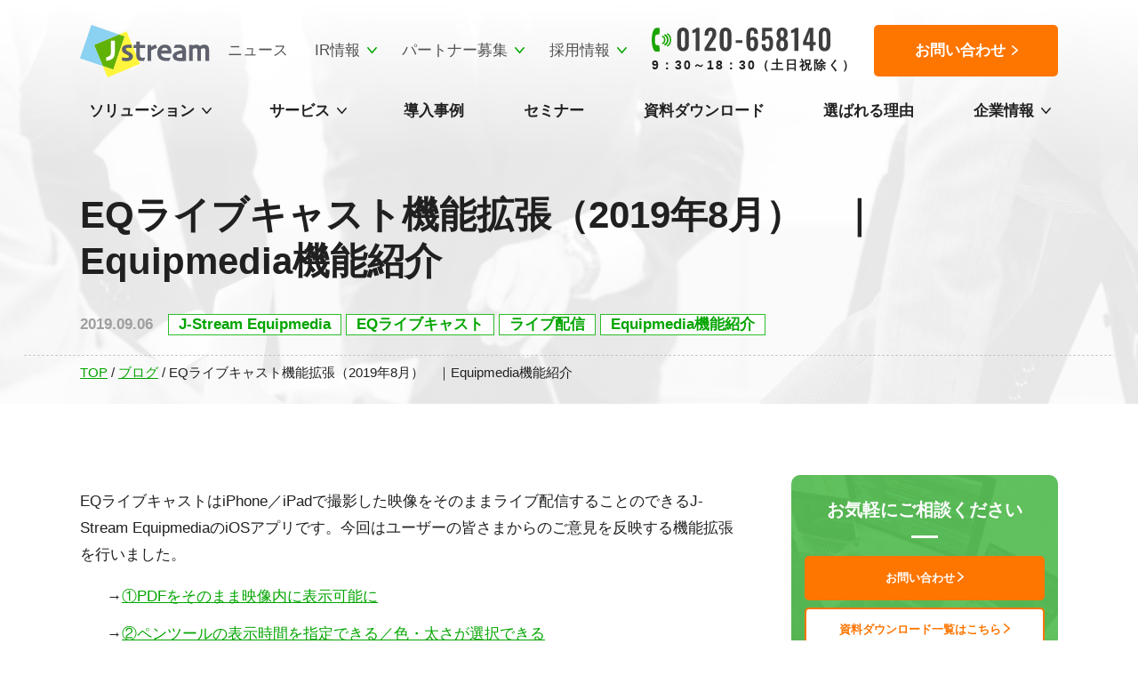

--- FILE ---
content_type: text/html; charset=UTF-8
request_url: https://www.stream.co.jp/blog/blogpost-13846/
body_size: 147315
content:
<!DOCTYPE html>
<html lang="ja">
<head>
  <!-- Google Tag Manager -->
<script>(function(w,d,s,l,i){w[l]=w[l]||[];w[l].push({'gtm.start':
new Date().getTime(),event:'gtm.js'});var f=d.getElementsByTagName(s)[0],
j=d.createElement(s),dl=l!='dataLayer'?'&l='+l:'';j.async=true;j.src=
'https://www.googletagmanager.com/gtm.js?id='+i+dl;f.parentNode.insertBefore(j,f);
})(window,document,'script','dataLayer','GTM-P33FZX');</script>
<!-- End Google Tag Manager -->
  <meta charset="UTF-8">
  
  <meta name="viewport" content="width=device-width">
  <meta name="format-detection" content="telephone=no">
  <link rel="shortcut icon" type="image/x-icon" href="https://www.stream.co.jp/wp-content/themes/5829_jstream/assets/img/ico/favicon.ico">
  <link rel="apple-touch-icon" href="https://www.stream.co.jp/wp-content/themes/5829_jstream/assets/img/ico/apple-touch-icon.png">
  <script src="https://www.stream.co.jp/wp-content/themes/5829_jstream/assets/vendor/eq-marketo/eq-marketo.js"></script>
    <!-- css  -->
<!-- <link rel="stylesheet" href="https://www.stream.co.jp/wp-content/themes/5829_jstream/assets/vendor/animate.css"> -->
<link rel="stylesheet" href="https://www.stream.co.jp/wp-content/themes/5829_jstream/assets/vendor/slick/slick.css">
<link rel="stylesheet" href="https://www.stream.co.jp/wp-content/themes/5829_jstream/assets/vendor/magnific-popup/magnific-popup.css">
<!-- <link rel="stylesheet" href="https://www.stream.co.jp/wp-content/themes/5829_jstream/assets/vendor/aos/aos.css"> -->

<link rel="stylesheet" href="https://www.stream.co.jp/wp-content/themes/5829_jstream/assets/css/block-library.css" media="all">
<link rel="stylesheet" href="https://www.stream.co.jp/wp-content/themes/5829_jstream/assets/css/style.css?v=20240731" media="all">





  <link rel="stylesheet" href="https://www.stream.co.jp/wp-content/themes/5829_jstream/assets/css/p_blog_single.css" media="all">




<script src="https://www.stream.co.jp/wp-content/themes/5829_jstream/assets/vendor/jquery/jquery-3.5.1.min.js"></script>
  <meta name='robots' content='index, follow, max-image-preview:large, max-snippet:-1, max-video-preview:-1' />

	<!-- This site is optimized with the Yoast SEO plugin v26.7 - https://yoast.com/wordpress/plugins/seo/ -->
	<title>EQライブキャスト機能拡張（2019年8月）｜動画配信プラットフォーム「J-Stream Equipmedia」- Ｊストリーム</title>
	<meta name="description" content="EQライブキャストはiPhone／iPadで撮影した映像をそのままライブ配信することのできるJ-Stream EquipmediaのiOSアプリです。今回はユーザーの皆さまからのご意見を反映する機能拡張を行いました。" />
	<link rel="canonical" href="https://www.stream.co.jp/blog/blogpost-13846/" />
	<meta property="og:locale" content="ja_JP" />
	<meta property="og:type" content="article" />
	<meta property="og:title" content="EQライブキャスト機能拡張（2019年8月）｜動画配信プラットフォーム「J-Stream Equipmedia」- Ｊストリーム" />
	<meta property="og:description" content="EQライブキャストはiPhone／iPadで撮影した映像をそのままライブ配信することのできるJ-Stream EquipmediaのiOSアプリです。今回はユーザーの皆さまからのご意見を反映する機能拡張を行いました。" />
	<meta property="og:url" content="https://www.stream.co.jp/blog/blogpost-13846/" />
	<meta property="og:site_name" content="Ｊストリーム" />
	<meta property="article:modified_time" content="2025-03-26T12:55:14+00:00" />
	<meta property="og:image" content="https://www.stream.co.jp/wp-content/uploads/2019/09/eq_livecast_function_enhancement_img00.png" />
	<meta property="og:image:width" content="720" />
	<meta property="og:image:height" content="345" />
	<meta property="og:image:type" content="image/png" />
	<meta name="twitter:card" content="summary_large_image" />
	<script type="application/ld+json" class="yoast-schema-graph">{"@context":"https://schema.org","@graph":[{"@type":"WebPage","@id":"https://www.stream.co.jp/blog/blogpost-13846/","url":"https://www.stream.co.jp/blog/blogpost-13846/","name":"EQライブキャスト機能拡張（2019年8月）｜動画配信プラットフォーム「J-Stream Equipmedia」- Ｊストリーム","isPartOf":{"@id":"https://www.stream.co.jp/#website"},"primaryImageOfPage":{"@id":"https://www.stream.co.jp/blog/blogpost-13846/#primaryimage"},"image":{"@id":"https://www.stream.co.jp/blog/blogpost-13846/#primaryimage"},"thumbnailUrl":"https://www.stream.co.jp/wp-content/uploads/2019/09/eq_livecast_function_enhancement_img00.png","datePublished":"2019-09-06T05:06:24+00:00","dateModified":"2025-03-26T12:55:14+00:00","description":"EQライブキャストはiPhone／iPadで撮影した映像をそのままライブ配信することのできるJ-Stream EquipmediaのiOSアプリです。今回はユーザーの皆さまからのご意見を反映する機能拡張を行いました。","breadcrumb":{"@id":"https://www.stream.co.jp/blog/blogpost-13846/#breadcrumb"},"inLanguage":"ja","potentialAction":[{"@type":"ReadAction","target":["https://www.stream.co.jp/blog/blogpost-13846/"]}]},{"@type":"ImageObject","inLanguage":"ja","@id":"https://www.stream.co.jp/blog/blogpost-13846/#primaryimage","url":"https://www.stream.co.jp/wp-content/uploads/2019/09/eq_livecast_function_enhancement_img00.png","contentUrl":"https://www.stream.co.jp/wp-content/uploads/2019/09/eq_livecast_function_enhancement_img00.png","width":720,"height":345},{"@type":"BreadcrumbList","@id":"https://www.stream.co.jp/blog/blogpost-13846/#breadcrumb","itemListElement":[{"@type":"ListItem","position":1,"name":"TOP","item":"https://www.stream.co.jp/"},{"@type":"ListItem","position":2,"name":"ブログ","item":"https://www.stream.co.jp/blog/"},{"@type":"ListItem","position":3,"name":"EQライブキャスト機能拡張（2019年8月）　｜Equipmedia機能紹介"}]},{"@type":"WebSite","@id":"https://www.stream.co.jp/#website","url":"https://www.stream.co.jp/","name":"Ｊストリーム","description":"動画ソリューションの活用でお客さまの課題を解決する","potentialAction":[{"@type":"SearchAction","target":{"@type":"EntryPoint","urlTemplate":"https://www.stream.co.jp/?s={search_term_string}"},"query-input":{"@type":"PropertyValueSpecification","valueRequired":true,"valueName":"search_term_string"}}],"inLanguage":"ja"}]}</script>
	<!-- / Yoast SEO plugin. -->


<script type='application/javascript'  id='pys-version-script'>console.log('PixelYourSite Free version 11.1.5.2');</script>
<style id='wp-img-auto-sizes-contain-inline-css' type='text/css'>
img:is([sizes=auto i],[sizes^="auto," i]){contain-intrinsic-size:3000px 1500px}
/*# sourceURL=wp-img-auto-sizes-contain-inline-css */
</style>
<style id='classic-theme-styles-inline-css' type='text/css'>
/*! This file is auto-generated */
.wp-block-button__link{color:#fff;background-color:#32373c;border-radius:9999px;box-shadow:none;text-decoration:none;padding:calc(.667em + 2px) calc(1.333em + 2px);font-size:1.125em}.wp-block-file__button{background:#32373c;color:#fff;text-decoration:none}
/*# sourceURL=/wp-includes/css/classic-themes.min.css */
</style>
  <link href="https://fonts.gstatic.com">
  <link href="https://fonts.googleapis.com/css2?family=Oswald:wght@700&display=swap" rel="stylesheet" media="print" onload="this.media='all'">



</head>
<body>
  <!-- Google Tag Manager (noscript) -->
<noscript><iframe src="https://www.googletagmanager.com/ns.html?id=GTM-P33FZX"
height="0" width="0" style="display:none;visibility:hidden"></iframe></noscript>
<!-- End Google Tag Manager (noscript) -->

<div class="l_container">
  <div class="js_btn_p_top c_gotop"></div>
  <header class="l_header c_header l_cs_sp">
  <div class="l_header__inner l_cs_pc">
    <div class="c_header__main c_header_main_layer">
      <a href="https://www.stream.co.jp" class="c_header_main_layer__logo c_header_logo">
        <img loading="lazy" src="https://www.stream.co.jp/wp-content/themes/5829_jstream/assets/img/common/comp_logo.png" alt="Jstream" class="c_header_logo__img">
      </a>
      <ul class="c_header_main_layer__info c_header_info u_pc_f">
        <li class="c_header_info__item">
          <a href="https://www.stream.co.jp/news/" class="c_header_info_link">
            ニュース
          </a>
        </li>
        <li class="c_header_info__item">
          <a href="https://www.stream.co.jp/investor/" class="c_header_info_link--uarrow">IR情報</a>
          <ul class="mega">
            <li>
              <div class="box1">
                <ul class="menuklist1 _mb0">
                  <li><a href="/investor/message/">株主の皆様へ</a></li>
                  <li><a href="/investor/policy/">経営方針</a></li>
                  <li><a href="/investor/ir_info/">最新IR情報</a></li>
                  <li><a href="/investor/disclosure/">適時開示情報</a></li>
                  <li><a href="/investor/results/">決算短信</a></li>
                  <li><a href="/investor/financial_reports/">有価証券報告書等</a></li>
                  <li><a href="/investor/presentation/">決算説明会</a></li>
                  <li><a href="/investor/meeting/">株主総会</a></li>
                  <li><a href="/investor/stock/">株式情報</a></li>
                  <li><a href="/investor/ereport/">電子公告</a></li>
                  <li><a href="/investor/calendar/">IRカレンダー</a></li>
                </ul>
              </div>
            </li>
          </ul>
        </li>
        <li class="c_header_info__item">
          <a href="https://www.stream.co.jp/partner/" class="c_header_info_link--uarrow">パートナー募集</a>
          <ul class="mega">
            <li>
              <div class="box2">
                <p class="menusubttl">パートナー制度・パートナープログラム</p>
                <ul class="flexbox">
                  <li><a href="/service/platform/equipmedia/partner/" class="sublink">Equipmedia（EQ）パートナー制度</a></li>
                  <li><a href="/service/mite/partner/" class="sublink">ミテシルパートナー制度</a></li>
                  <li><a href="/service/cdn/cdnext/partner/" class="sublink">CDNextパートナープログラム</a></li>
                </ul>
              </div>
              <div class="box2">
                <p class="menusubttl">パートナー</p>
                <ul class="flexbox">
                  <li><a href="/partner/" class="sublink">パートナーについて</a></li>
                </ul>
              </div>
            </li>
          </ul>
        </li>
        <li class="c_header_info__item">
          <a href="https://recruit.stream.co.jp/" target="_blank" class="c_header_info_link--uarrow">採用情報</a>
          <ul class="mega">
            <li>
              <div class="box2">
                <ul class="flexbox">
                  <li class="sm">
                    <a href="https://recruit.stream.co.jp/" target="_blank" rel="noopener" class="sublink ext">Jストリーム採用サイト</a>
                  </li>
                </ul>
              </div>
              <div class="box2">
                <p class="menusubttl">関連サイト</p>
                <ul class="flexbox">
                  <li>
                    <a href="https://voice.stream.co.jp/" target="_blank" rel="noopener" class="sublink ext">動画配信の今を伝えるエンジニア情報サイト「Voice」</a>
                  </li>
                </ul>
              </div>
            </li>
          </ul>
        </li>
      </ul>

      <!-- ヘッダー 電話番号 -->
      <div class="c_header_tel">
  <img src="/wp-content/themes/5829_jstream/assets/img/common/btn-tel.svg" alt="0120-658140" class="c_header_tel__img">
  <p class="c_header_tel__txt">9：30～18：30（土日祝除く）</p>
</div>      <!-- /ヘッダー 電話番号 -->

      <a href="https://www.stream.co.jp/contact/" class="c_header_main_layer__conv c_header_info_conv u_pc_f">
        <span class="c_header_info_conv__txt u_bold">
          お問い合わせ
        </span>
      </a>
    </div>
    <div class="c_header__internal c_header_internal_layer u_pc">
      <ul class="c_header_internal">
        <li class="c_header_internal__item">
          <a href="https://www.stream.co.jp/solution/" class="c_header_internal_link--large u_bold">ソリューション</a>
          <ul class="mega">
            <li>
              <div class="box1">
                <p class="menusubttl">業界・団体から探す</p>
                <ul class="menuklist1">
                  <li><a href="/solution/industry/broadcast/">放送業界</a></li>
                  <li><a href="/solution/industry/entertainment/">エンターテインメント業界</a></li>
                  <li><a href="/solution/industry/finance/">金融業界</a></li>
                  <li><a href="/solution/industry/pharma_lifescience/">医薬・医療業界</a></li>
                  <li><a href="/solution/industry/gakkai/">学会</a></li>
                </ul>
              </div>

              <div class="box1">
                <p class="menusubttl">部署から探す</p>
                <ul class="menuklist1">
                  <li><a href="/solution/department/sales/">営業・セールス</a></li>
                </ul>
              </div>
              
              <div class="box2">
                <p class="menusubttl">ニーズから探す</p>
                <ul class="flexbox">
                  <li>
                    <a href="/solution/video-streaming/" class="sublink">動画・ライブ配信</a>
                    <ul class="sublist">
                      <li class="sublist_item"><a href="/solution/video-streaming/ondemand/" class="txtlink">オンデマンド配信</a></li>
                      <li class="sublist_item"><a href="/solution/video-streaming/livestream/" class="txtlink">ライブ配信</a></li>
                      <li class="sublist_item"><a href="/solution/video-streaming/solution-online-event/" class="txtlink">オンラインイベント</a></li>
                      <li class="sublist_item"><a href="/solution/video-streaming/webinar/" class="txtlink">ウェビナー</a></li>
                      <li class="sublist_item"><a href="/solution/video-streaming/virtual_shareholders_meeting/" class="txtlink">バーチャル株主総会</a></li>
                      <li class="sublist_item"><a href="/solution/inhouse/limited/" class="txtlink">限定動画配信</a></li>
                    </ul>
                  </li>
                  <li>
                    <a href="/solution/inhouse/" class="sublink">社内動画配信</a>
                    <ul class="sublist">
                      <li class="sublist_item"><a href="/solution/inhouse/elearning/" class="txtlink">動画eラーニング</a></li>
                      <li class="sublist_item"><a href="/solution/inhouse/video_manual/" class="txtlink">動画マニュアル</a></li>
                      <li class="sublist_item"><a href="/solution/inhouse/internalcommunication/" class="txtlink">社内広報</a></li>
                      <li class="sublist_item"><a href="/solution/inhouse/information_sharing/" class="txtlink">社内情報共有</a></li>

                    </ul>
                  </li>
                  <li><a href="/solution/sell/" class="sublink">動画コンテンツ販売</a></li>
                  <li>
                    <a href="/solution/security/" class="sublink">サーバー・サイトセキュリティ</a>
                     <ul class="sublist">
                      <li class="sublist_item"><a href="/solution/security/ddos/" class="txtlink">DDoS攻撃対策</a></li>
                      <li class="sublist_item"><a href="/solution/isecurity/waf/" class="txtlink">WAF</a></li>
                    </ul>
                  </li>
                  <li>
                    <a href="/solution/cdn/" class="sublink">パフォーマンス改善</a></li>
                </ul>
              </div>

            </li>
          </ul>
        </li>
        <li class="c_header_internal__item">
          <a href="https://www.stream.co.jp/service/" class="c_header_internal_link--large u_bold">サービス</a>
          <div class="mega">
            <ul class="mega-service">
              
              <li class="col-1">
                <div class="box2">
                  <ul class="flexbox _mt0">
                    <li>
                      <a href="/service/platform/" class="sublink">動画配信システム</a>
                      <ul class="sublist">
                        <li class="sublist_item _pt2"><a href="/service/platform/equipmedia/" class="txtlink">J-Stream Equipmedia</a></li>
                        <li class="sublist_item _pt2 _btn"><a href="/service/platform/equipmedia/eq_portal/" class="txtlink">EQポータル</a></li>
                      </ul>
                    </li>
                    <li>
                      <a href="/service/live/" class="sublink _mt30">ライブ配信</a>
                      <ul class="sublist _horizontal">
                        <li class="sublist_item _pt2 _w220"><a href="/service/live/live/" class="txtlink">ライブ配信サービス</a></li>
                        <li class="sublist_item _pt2 _w220"><a href="/service/live/multi-angle/" class="txtlink">マルチアングル配信サービス</a></li>
                      </ul>
                    </li>
                    <li>
                      <p class="sublink _none">動画eラーニング</p>
                      <ul class="sublist _pt2">
                        <li class="sublist_item _w220"><a href="/service/mite/" class="txtlink">J-Stream ミテシル</a></li>
                        <!-- <li class="sublist_item _w220 _ml40"><a href="/service/platform/equipmedia/eq_portal/" class="txtlink">EQポータル</a></li> -->
                      </ul>
                    </li>
                    <li>
                      <p class="sublink _none">ウェビナー</p>
                      <ul class="sublist _pt2">
                        <li class="sublist_item _w220"><a href="/service/webinarstream/" class="txtlink">Webinar Stream</a></li>
                      </ul>
                    </li>
                  </ul>
                </div>
              </li>

              <li class="col-2">
                <div class="box2">
                  <ul class="flexbox _mt0">
                    <li>
                      <a href="/service/cdn/" class="sublink">CDN</a>
                      <ul class="sublist">
                        <li class="sublist_item _pt2"><a href="/service/cdn/cdnext/" class="txtlink">J-Stream CDNext</a></li>
                        <li class="sublist_item _pt2"><a href="/service/cdn/multi-cdn/" class="txtlink">マルチCDNサービス</a></li>
                        <li class="sublist_item _pt2"><a href="/service/cdn/ecdn/" class="txtlink">Kollective SD ECDN</a></li>
                      </ul>
                    </li>
                    <li>
                      <a href="/service/security/" class="sublink">サーバー・サイトセキュリティ／<br>コンテンツ保護</a>
                      <ul class="sublist">
                        <li class="sublist_item _pt2"><a href="/service/security/incapsula/" class="txtlink">Imperva App Protect</a></li>
                        <li class="sublist_item _pt2"><a href="/service/security/bluesphere/" class="txtlink">BLUE Sphere</a></li>
                        <li class="sublist_item _pt2"><a href="/service/security/protection/" class="txtlink">コンテンツ保護・DRM</a></li>
                      </ul>
                    </li>
                    <li>
                      <a href="/service/ad/" class="sublink">動画広告</a>
                      <ul class="sublist">
                        <li class="sublist_item _pt2"><a href="/service/ad/markest/" class="txtlink">法人営業支援ソリューション</a></li>
                        <li class="sublist_item _pt2"><a href="/service/ad/toucheee/" class="txtlink">Tou#cheee</a></li>
                        <li class="sublist_item _pt2"><a href="/service/ad/toucheee_pr/" class="txtlink">Tou#cheee PR</a></li>
                      </ul>
                    </li>
                  </ul>
                </div>
              </li>

              <li class="col-3">
                <div class="box2">
                  <ul class="flexbox _mt0">
                    <li>
                      <a href="/service/creative/" class="sublink">動画・Web制作／システム開発</a>
                      <ul class="sublist">
                        <li class="sublist_item _pt2"><a href="/service/creative/videoproduction/" class="txtlink">動画企画制作</a></li>
                        <li class="sublist_item _pt2"><a href="/service/creative/encode/" class="txtlink">エンコード・編集サービス</a></li>
                        <li class="sublist_item _pt2"><a href="/service/creative/studio/" class="txtlink">スタジオ収録</a></li>
                        <li class="sublist_item _pt2"><a href="/service/creative/studio_construction/" class="txtlink">ライブ配信・収録機材導入支援</a></li>
                        <li class="sublist_item _pt2"><a href="/service/creative/websystem/" class="txtlink">Web制作・運用・システム開発</a></li>
                      </ul>
                    </li>
                    <li>
                      <a href="/service/related/" class="sublink">動画配信 関連サービス・その他</a>
                    </li>
                  </ul>
                </div>
              </li>
            </ul>
          </div>
        </li>
        <li class="c_header_internal__item">
          <a href="https://www.stream.co.jp/casestudy/" class="c_header_internal_link u_bold">
            導入事例
          </a>
        </li>
        <li class="c_header_internal__item">
          <a href="https://www.stream.co.jp/seminar/" class="c_header_internal_link u_bold">
            セミナー
          </a>
        </li>
        <li class="c_header_internal__item">
          <a href="https://www.stream.co.jp/download/" class="c_header_internal_link u_bold">
            資料ダウンロード
          </a>
        </li>
        <li class="c_header_internal__item">
          <a href="https://www.stream.co.jp/whyus/" class="c_header_internal_link u_bold">
            選ばれる理由
          </a>
        </li>
        <li class="c_header_internal__item">
          <a href="https://www.stream.co.jp/company/" class="c_header_internal_link--large u_bold">企業情報</a>
          <ul class="mega">
            <li>
              <div class="box1">
                <ul class="menuklist1 _mb0">
                  <li><a href="/company/profile/">会社概要</a></li>
                  <li><a href="/company/map/">アクセス</a></li>
                  <li><a href="/company/business/">事業概要</a></li>
                  <li><a href="/company/message/">代表メッセージ</a></li>
                  <li><a href="/company/management/">経営メンバー</a></li>
                  <li><a href="/company/governance/">コーポレート・ガバナンス</a></li>
                  <li><a href="/company/organization/">組織体制</a></li>
                  <li><a href="/company/history/">会社沿革</a></li>
                  <li><a href="/company/group/">グループ会社</a></li>
                  <li><a href="/company/esg/">ESGに関する取組</a></li>
                  <li><a href="/company/privacy/">個人情報保護方針</a></li>
                  <li><a href="/company/wb/">公益通報窓口の案内</a></li>
                </ul>
              </div>
            </li>
          </ul>
        </li>
      </ul>
    </div>


    <div class="c_header_menubtn is-spMenuTrig u_sp_f">
      <div class="c_header_menubtn__linew">
        <span class="c_header_menubtn__line--1 is-spMenuLine"></span>
        <span class="c_header_menubtn__line--2 is-spMenuLine"></span>
        <span class="c_header_menubtn__line--3 is-spMenuLine"></span>
      </div>
      <p class="c_header_menubtn__txt u_bold is-spMenuTxt">MENU</p>

    </div>
  </div>
</header>

  <div class="l_content">
    <div class="c_fv_outer">
      <div class="c_fv_outer__inner l_cs_pc">
        <div class="b_fv _no_border">
          <div class="b_fv__infow--noflex b_fv_infow">
            <h1 class="b_fv_infow__ttl u_txt_02 u_bold">
            EQライブキャスト機能拡張（2019年8月）　｜Equipmedia機能紹介            </h1>
          </div>
        </div>
        <div class="c_single_info">
          <p class="c_single_info__date u_bold">2019.09.06</p>
          <div class="c_single_info__cat">

            
                              <a href="https://www.stream.co.jp/blog/service/equipmedia/" class="c_single_cat u_txt_05 u_bold _another">J-Stream Equipmedia</a>
                              <a href="https://www.stream.co.jp/blog/service/eqlivecast/" class="c_single_cat u_txt_05 u_bold _another">EQライブキャスト</a>
            
                              <a href="https://www.stream.co.jp/blog/solution/livestream/" class="c_single_cat u_txt_05 u_bold _another">ライブ配信</a>
            
                              <a href="https://www.stream.co.jp/blog/other/equipmedia/" class="c_single_cat u_txt_05 u_bold _another">Equipmedia機能紹介</a>
            
            
          </div>
        </div>
        <div class="l_breadcrumbs">
<p class="yoast-breadcrumbs has-style-none"><span><span><a href="https://www.stream.co.jp/">TOP</a></span> / <span><a href="https://www.stream.co.jp/blog/">ブログ</a></span> / <span class="breadcrumb_last" aria-current="page">EQライブキャスト機能拡張（2019年8月）　｜Equipmedia機能紹介</span></span></p></div>
      </div>
    </div>

    <div class="l_content--single">
      <div class="l_main_single">
                              <div class="l_detail_single detail">
              <div class="inner">

                <p>EQライブキャストはiPhone／iPadで撮影した映像をそのままライブ配信することのできるJ-Stream EquipmediaのiOSアプリです。今回はユーザーの皆さまからのご意見を反映する機能拡張を行いました。</p>
<ul class="unit--small" style="margin-bottom: 0em;">
<li>→<a href="#pdf"> ①PDFをそのまま映像内に表示可能に</a></li>
<li>→<a href="#pen_tool"> ②ペンツールの表示時間を指定できる／色・太さが選択できる</a></li>
<li>→<a href="#iphone_ipad"> ③iPhone／iPadからのライブ配信映像に、画像の固定表示が可能に</a></li>
</ul>
<p class="unit--large"><img fetchpriority="high" decoding="async" class="aligncenter size-full wp-image-935" src="https://www.stream.co.jp/wp-content/uploads/sites/9/2019/09/eq_livecast_function_enhancement_img00.png" alt="" width="720" height="345" /></p>
<h2 id="pdf" class="ttl__04">①PDFをそのまま映像内に表示可能に</h2>
<p>これまで画面上に表示させるスライドは、パワーポイントのスライドを1枚、1枚すべて画像化しアップする必要があったのですが、今回の機能拡張によりパワーポイントをPDFに変換しアップすることで一気にすべてのスライドを登録できるようになりました。<br />
「スライドの登録が手間だな・・・」と感じられているユーザーの方は多かったようなので、これまでの手間をギュッと圧縮できます。</p>
<p class="unit--large"><img decoding="async" class="aligncenter size-full wp-image-935" src="https://www.stream.co.jp/wp-content/uploads/sites/9/2019/09/eq_livecast_function_enhancement_img01-1.png" alt="" width="720" height="360" /></p>
<h2 id="pen_tool" class="ttl__04">②ペンツールの表示時間を指定できる／色・太さを選択できる</h2>
<p><span style="font-weight: bold;">■表示時間の指定</span></p>
<p>これまでは、ライブ配信中にペンツールで書き込み説明をしているにもかかわらず、一定の時間（3秒）で消えてしまうため不便という声がありました。<br />
そこでプレゼンテーションのスタイルに応じて、ペンツールの表示時間を「無制限／2秒／3秒／4秒／5秒」の5種類から選択できるようにしました。無制限を選択すれば勝手に消えることなく消したいタイミングで消すこともでき、ライブプレゼンテーションでの利便性が向上しています。</p>
<p><img decoding="async" class="aligncenter size-full wp-image-935" src="https://www.stream.co.jp/wp-content/uploads/sites/9/2019/09/eq_livecast_function_enhancement_img02.png" alt="" width="720" height="360" /></p>
<p><span style="font-weight: bold;">■色・太さの選択</span></p>
<p>これまでペンツールで使用できる色は「赤」のみ、太さも1種類のみでした。今回、色に関しては赤以外にも白、黒、青、緑、黄と計6色を、太さも3種類から自由に選択することができるようになりました。<br />
ライブキャストはライブの他にもプレゼンテーションを録画して、動画コンテンツとして使用する方法もおすすめしていますので、このようなコンテンツ作成の際にペンツールの色・太さを変えることで表現の幅が拡がり、より良いコンテンツ作りに活用いただけるものと考えています。</p>
<p class="unit--large"><img loading="lazy" decoding="async" class="aligncenter size-full wp-image-935" src="https://www.stream.co.jp/wp-content/uploads/sites/9/2019/09/eq_livecast_function_enhancement_img03.png" alt="" width="720" height="360" /></p>
<h2 id="iphone_ipad" class="ttl__04">③iPhone／iPadからのライブ配信映像に、画像の固定表示が可能に</h2>
<p>ライブ配信映像に右上に画像を固定で表示できるようになりました。想定している利用用途のひとつは会社やサービスブランドなどの「ロゴの常時表示」です。ロゴを常時表示させておくことで、公式感もだせますし、視聴者にロゴ含め印象を残すといった効果も考えられます。</p>
<p><img loading="lazy" decoding="async" class="aligncenter size-full wp-image-935" src="https://www.stream.co.jp/wp-content/uploads/sites/9/2019/09/eq_livecast_function_enhancement_img04.png" alt="" width="720" height="360" /></p>
<p>これらの機能拡張は実際にEQライブキャストをご利用いただいているユーザーの声を反映させたものとなります。今後もEQライブキャストはより使いやすいライブ配信アプリを目指して機能拡張を続けてまいります。</p>
<p>ライブ配信をこれから、できれば簡単に始めたいとお考えの方はEQライブキャストがぴったりです。無料トライアルもできます。ぜひお気軽にお問い合わせください。</p>
              
                
                
                  <h2 class="related_blog_ttl wp-block-heading has-text-align-center is-style-underline_2">関連記事</h2>
                  <div class="related_blog">
                                          <article class="related_blog__item">
                        <a href="https://www.stream.co.jp/blog/blogpost-13814/" class="related_blog__link">
                          <div class="related_blog__img">
                                                          <img src="https://www.stream.co.jp/wp-content/uploads/2018/06/EQ_Security_img07-1.png" alt="セキュリティ設定機能 ～動画に…">
                                                      </div>
                          <div class="related_blog__content">
                            <p class="related_blog__ttl">セキュリティ設定機能 ～動画に視聴制限を設定する～　｜Equipmedia機能紹介</p>
                          </div>
                        </a>
                      </article>
                                          <article class="related_blog__item">
                        <a href="https://www.stream.co.jp/blog/blogpost-62321/" class="related_blog__link">
                          <div class="related_blog__img">
                                                          <img src="https://www.stream.co.jp/wp-content/uploads/2024/07/blog_eq_240719_01.png" alt="QRコードから動画を視聴させる…">
                                                      </div>
                          <div class="related_blog__content">
                            <p class="related_blog__ttl">QRコードから動画を視聴させる　｜Equipmedia（EQ）機能紹介</p>
                          </div>
                        </a>
                      </article>
                                          <article class="related_blog__item">
                        <a href="https://www.stream.co.jp/blog/blogpost-62172/" class="related_blog__link">
                          <div class="related_blog__img">
                                                          <img src="https://www.stream.co.jp/wp-content/uploads/2024/07/blog_eq_240709_01_2.png" alt="動画に「ID／パスワード制限」…">
                                                      </div>
                          <div class="related_blog__content">
                            <p class="related_blog__ttl">動画に「ID／パスワード制限」をかける　｜Equipmedia（EQ）機能紹介</p>
                          </div>
                        </a>
                      </article>
                                          <article class="related_blog__item">
                        <a href="https://www.stream.co.jp/blog/blogpost-37795/" class="related_blog__link">
                          <div class="related_blog__img">
                                                          <img src="https://www.stream.co.jp/wp-content/uploads/2022/01/blog_equipmedia_dvr_20220120_tf.jpg" alt="ライブDVR機能　｜Equip…">
                                                      </div>
                          <div class="related_blog__content">
                            <p class="related_blog__ttl">ライブDVR機能　｜Equipmedia機能紹介</p>
                          </div>
                        </a>
                      </article>
                                          <article class="related_blog__item">
                        <a href="https://www.stream.co.jp/blog/blogpost-37834/" class="related_blog__link">
                          <div class="related_blog__img">
                                                          <img src="https://www.stream.co.jp/wp-content/uploads/2022/01/blog_equipmedia_abr_20220120_tf.jpg" alt="ライブ自動画質設定機能（サーバ…">
                                                      </div>
                          <div class="related_blog__content">
                            <p class="related_blog__ttl">ライブ自動画質設定機能（サーバー自動レンディション生成およびABR）　｜Equipmedia機能紹介</p>
                          </div>
                        </a>
                      </article>
                                          <article class="related_blog__item">
                        <a href="https://www.stream.co.jp/blog/blogpost-37826/" class="related_blog__link">
                          <div class="related_blog__img">
                                                          <img src="https://www.stream.co.jp/wp-content/uploads/2022/01/blog_equipmedia_chatto_20220120_tf.jpg" alt="新EQライブチャット機能　｜E…">
                                                      </div>
                          <div class="related_blog__content">
                            <p class="related_blog__ttl">新EQライブチャット機能　｜Equipmedia機能紹介</p>
                          </div>
                        </a>
                      </article>
                                      </div>

                  
                
              </div>
            </div>

                        <div class="c_sns_share">
              <div class="c_sns_share__ttl">
                <img loading="lazy" src="https://www.stream.co.jp/wp-content/themes/5829_jstream/assets/img/ico/share.svg" alt="" class="img">
              </div>
              <a class="c_sns_share__twitter" href="https://twitter.com/share?url=https%3A%2F%2Fwww.stream.co.jp%2Fblog%2Fblogpost-13846%2F&#038;text=EQ%E3%83%A9%E3%82%A4%E3%83%96%E3%82%AD%E3%83%A3%E3%82%B9%E3%83%88%E6%A9%9F%E8%83%BD%E6%8B%A1%E5%BC%B5%EF%BC%882019%E5%B9%B48%E6%9C%88%EF%BC%89%E3%80%80%EF%BD%9CEquipmedia%E6%A9%9F%E8%83%BD%E7%B4%B9%E4%BB%8B" target="_blank" rel="noopener">
                <img loading="lazy" src="https://www.stream.co.jp/wp-content/themes/5829_jstream/assets/img/ico/twitter.svg" alt="twitter" class="img">
              </a>
              <a class="c_sns_share__facebook" href="https://www.facebook.com/share.php?u=https%3A%2F%2Fwww.stream.co.jp%2Fblog%2Fblogpost-13846%2F" target="_blank" rel="noopener">
                <img loading="lazy" src="https://www.stream.co.jp/wp-content/themes/5829_jstream/assets/img/ico/facebook.svg" alt="facebook" class="img">
              </a>
            </div>

                  
        

<div class="l_cs_sp">
  <div class="c_back_single_outer">
    <div class="c_back_single">
      <div class="c_back_single__prev-outer">

                  <a href="https://www.stream.co.jp/blog/blogpost-13843/" class="c_back_single__prev">
            <span class="c_back_single__link-txt u_pc_i">前の記事を見る</span>
          </a>
              </div>
      <div class="c_back_single__btn">
        <a href="https://www.stream.co.jp/blog/" class="c_btn_1">
          <span class="c_btn_1__txt u_bold">
            ブログ一覧に戻る
          </span>
        </a>
      </div>

      <div class="c_back_single__next-outer">
            <a href="https://www.stream.co.jp/blog/blogpost-13847/" class="c_back_single__next"><span class="c_back_single__link-txt u_pc_i">次の記事を見る</span>
      </a>
            </div>
    </div>
  </div>
</div>
      </div>
      <!-- l_main -->
<div class="u_pc">

  
<aside class="l_side_pt2 l_cs_sp">
  <div class="l_side_blog">
    <div class="l_side_blog__conv c_side_blog_conv">
      <p class="c_side_blog_conv__ttl u_txt_03 u_bold u_ta_c">お気軽にご相談ください</p>
      <a href="https://www.stream.co.jp/contact/contact-32226/" class="c_side_btn--contact">
        <span class="c_side_btn__txt--contact u_txt_30 u_bold">お問い合わせ</span>
      </a>
      <a href="https://www.stream.co.jp/download/" class="c_side_btn--download">
        <span class="c_side_btn__txt--download u_txt_30 u_bold">資料ダウンロード一覧はこちら</span>
      </a>
    </div>
    <div class="l_side_blog__mail c_side_blog_mail">
      <p class="c_side_blog_mail__ttl u_txt_04 u_bold">登録無料！</p>
      <p class="c_side_blog_mail__txt u_txt_30">お困り事を解決する情報をメールでお届け</p>
      <a href="https://page.stream.co.jp/mailmagazine_registration.html" class="c_side_btn--mail" target="_blank">
        <span class="c_side_btn__txt--mail u_txt_30 u_bold">メールマガジン登録</span>
      </a>
    </div>


    <div class="l_side_blog__article c_side_blog_article">
      <p class="c_side_blog_article__ttl u_txt_01 u_bold">最新記事一覧</p>
            <ul class="c_side_blog_article__list">
                  <li class="c_side_blog_article__item">
          <a href="https://www.stream.co.jp/blog/blogpost-71431/" class="c_side_article_link">
            <div class="c_side_article_link__info">
              <p class="c_side_article_link__date u_txt_05 u_bold">2025.12.18</p>
                          </div>
            <p class="c_side_article_link__txt u_txt_05 u_bold">
            ライブ配信×AIで進化する現場技術<br>～AIクロマキー合成・AIナレーション～            </p>
          </a>
        </li>
                      <li class="c_side_blog_article__item">
          <a href="https://www.stream.co.jp/blog/blogpost-67499/" class="c_side_article_link">
            <div class="c_side_article_link__info">
              <p class="c_side_article_link__date u_txt_05 u_bold">2025.12.10</p>
                          </div>
            <p class="c_side_article_link__txt u_txt_05 u_bold">
            録画配信とは？ メリット・デメリットから具体的な手順と成功のポイントを解説            </p>
          </a>
        </li>
                      <li class="c_side_blog_article__item">
          <a href="https://www.stream.co.jp/blog/blogpost-48211/" class="c_side_article_link">
            <div class="c_side_article_link__info">
              <p class="c_side_article_link__date u_txt_05 u_bold">2025.12.10</p>
                          </div>
            <p class="c_side_article_link__txt u_txt_05 u_bold">
            動画マニュアルの作り方とは？ 企画から編集までの手順やコツも解説            </p>
          </a>
        </li>
              </ul>
          </div>
    

  
    <div class="l_side_blog__article c_side_blog_article">
      <p class="c_side_blog_article__ttl u_txt_01 u_bold">
        サービス      </p>
      <ul class="c_side_blog_article__list">
                      <li class="c_side_blog_article__item">
                <a href="https://www.stream.co.jp/blog/service/eq_portal/" class="c_side_article_link">
                  <p class="c_side_article_link__txt u_txt_05 u_bold">EQポータル</p>
                </a>
              </li>
                          <li class="c_side_blog_article__item">
                <a href="https://www.stream.co.jp/blog/service/equipmedia/" class="c_side_article_link">
                  <p class="c_side_article_link__txt u_txt_05 u_bold">J-Stream Equipmedia</p>
                </a>
              </li>
                          <li class="c_side_blog_article__item">
                <a href="https://www.stream.co.jp/blog/service/live/" class="c_side_article_link">
                  <p class="c_side_article_link__txt u_txt_05 u_bold">ライブ配信サービス</p>
                </a>
              </li>
                  </ul>
              <p class="c_side_blog_article__more u_txt_05 is-catAccordion">サービスを全て見る<span class="c_side_blog_article__more-ico"></span></p>
        <ul class="c_side_blog_article__list">
                          <li class="_side_blog_article__item--exclusion">
                  <a href="https://www.stream.co.jp/blog/service/mite/" class="c_side_article_link">
                    <p class="c_side_article_link__txt u_txt_05 u_bold">J-Stream ミテシル</p>
                  </a>
                </li>
                              <li class="_side_blog_article__item--exclusion">
                  <a href="https://www.stream.co.jp/blog/service/cdnext/" class="c_side_article_link">
                    <p class="c_side_article_link__txt u_txt_05 u_bold">J-Stream CDNext</p>
                  </a>
                </li>
                              <li class="_side_blog_article__item--exclusion">
                  <a href="https://www.stream.co.jp/blog/service/cdnext-localgovernment/" class="c_side_article_link">
                    <p class="c_side_article_link__txt u_txt_05 u_bold">J-Stream CDNext地方公共団体向けプラン</p>
                  </a>
                </li>
                              <li class="_side_blog_article__item--exclusion">
                  <a href="https://www.stream.co.jp/blog/service/imageflux/" class="c_side_article_link">
                    <p class="c_side_article_link__txt u_txt_05 u_bold">J-Stream CDNext 画像変換サービス</p>
                  </a>
                </li>
                              <li class="_side_blog_article__item--exclusion">
                  <a href="https://www.stream.co.jp/blog/service/cdnext-partner/" class="c_side_article_link">
                    <p class="c_side_article_link__txt u_txt_05 u_bold">CDNextパートナープログラム</p>
                  </a>
                </li>
                              <li class="_side_blog_article__item--exclusion">
                  <a href="https://www.stream.co.jp/blog/service/multi-cdn/" class="c_side_article_link">
                    <p class="c_side_article_link__txt u_txt_05 u_bold">マルチCDNサービス</p>
                  </a>
                </li>
                              <li class="_side_blog_article__item--exclusion">
                  <a href="https://www.stream.co.jp/blog/service/kollective-sd-ecdn/" class="c_side_article_link">
                    <p class="c_side_article_link__txt u_txt_05 u_bold">Kollective SD ECDN</p>
                  </a>
                </li>
                              <li class="_side_blog_article__item--exclusion">
                  <a href="https://www.stream.co.jp/blog/service/videoproduction/" class="c_side_article_link">
                    <p class="c_side_article_link__txt u_txt_05 u_bold">動画企画制作</p>
                  </a>
                </li>
                              <li class="_side_blog_article__item--exclusion">
                  <a href="https://www.stream.co.jp/blog/service/creative/" class="c_side_article_link">
                    <p class="c_side_article_link__txt u_txt_05 u_bold">制作・開発</p>
                  </a>
                </li>
                              <li class="_side_blog_article__item--exclusion">
                  <a href="https://www.stream.co.jp/blog/service/security/" class="c_side_article_link">
                    <p class="c_side_article_link__txt u_txt_05 u_bold">認証・セキュリティサービス</p>
                  </a>
                </li>
                              <li class="_side_blog_article__item--exclusion">
                  <a href="https://www.stream.co.jp/blog/service/incapsula/" class="c_side_article_link">
                    <p class="c_side_article_link__txt u_txt_05 u_bold">Imperva App Protect</p>
                  </a>
                </li>
                              <li class="_side_blog_article__item--exclusion">
                  <a href="https://www.stream.co.jp/blog/service/bluesphere/" class="c_side_article_link">
                    <p class="c_side_article_link__txt u_txt_05 u_bold">BLUE Sphere</p>
                  </a>
                </li>
                              <li class="_side_blog_article__item--exclusion">
                  <a href="https://www.stream.co.jp/blog/service/eq_live/" class="c_side_article_link">
                    <p class="c_side_article_link__txt u_txt_05 u_bold">EQ ライブ機能</p>
                  </a>
                </li>
                              <li class="_side_blog_article__item--exclusion">
                  <a href="https://www.stream.co.jp/blog/service/equipmedia_sf/" class="c_side_article_link">
                    <p class="c_side_article_link__txt u_txt_05 u_bold">Equipmedia 動画共有ライブラリ for Salesforce</p>
                  </a>
                </li>
                              <li class="_side_blog_article__item--exclusion">
                  <a href="https://www.stream.co.jp/blog/service/eqlivecast/" class="c_side_article_link">
                    <p class="c_side_article_link__txt u_txt_05 u_bold">EQライブキャスト</p>
                  </a>
                </li>
                              <li class="_side_blog_article__item--exclusion">
                  <a href="https://www.stream.co.jp/blog/service/video_manual/" class="c_side_article_link">
                    <p class="c_side_article_link__txt u_txt_05 u_bold">EQ Creative エディション</p>
                  </a>
                </li>
                              <li class="_side_blog_article__item--exclusion">
                  <a href="https://www.stream.co.jp/blog/service/studio/" class="c_side_article_link">
                    <p class="c_side_article_link__txt u_txt_05 u_bold">六本木スタジオ</p>
                  </a>
                </li>
                              <li class="_side_blog_article__item--exclusion">
                  <a href="https://www.stream.co.jp/blog/service/toucheee/" class="c_side_article_link">
                    <p class="c_side_article_link__txt u_txt_05 u_bold">Tou#cheee</p>
                  </a>
                </li>
                              <li class="_side_blog_article__item--exclusion">
                  <a href="https://www.stream.co.jp/blog/service/ad/" class="c_side_article_link">
                    <p class="c_side_article_link__txt u_txt_05 u_bold">動画広告</p>
                  </a>
                </li>
                              <li class="_side_blog_article__item--exclusion">
                  <a href="https://www.stream.co.jp/blog/service/3steppackage/" class="c_side_article_link">
                    <p class="c_side_article_link__txt u_txt_05 u_bold">3ステップパッケージ</p>
                  </a>
                </li>
                              <li class="_side_blog_article__item--exclusion">
                  <a href="https://www.stream.co.jp/blog/service/manualvideopack/" class="c_side_article_link">
                    <p class="c_side_article_link__txt u_txt_05 u_bold">動画マニュアル制作パック</p>
                  </a>
                </li>
                              <li class="_side_blog_article__item--exclusion">
                  <a href="https://www.stream.co.jp/blog/service/rpa_youtube/" class="c_side_article_link">
                    <p class="c_side_article_link__txt u_txt_05 u_bold">YouTube動画登録代行サービス</p>
                  </a>
                </li>
                              <li class="_side_blog_article__item--exclusion">
                  <a href="https://www.stream.co.jp/blog/service/studio_construction/" class="c_side_article_link">
                    <p class="c_side_article_link__txt u_txt_05 u_bold">ライブ配信・収録機材導入支援</p>
                  </a>
                </li>
                              <li class="_side_blog_article__item--exclusion">
                  <a href="https://www.stream.co.jp/blog/service/encode/" class="c_side_article_link">
                    <p class="c_side_article_link__txt u_txt_05 u_bold">エンコード・編集サービス</p>
                  </a>
                </li>
                              <li class="_side_blog_article__item--exclusion">
                  <a href="https://www.stream.co.jp/blog/service/remotevirtual/" class="c_side_article_link">
                    <p class="c_side_article_link__txt u_txt_05 u_bold">リモートバーチャルスタジオ</p>
                  </a>
                </li>
                              <li class="_side_blog_article__item--exclusion">
                  <a href="https://www.stream.co.jp/blog/service/remote_recording/" class="c_side_article_link">
                    <p class="c_side_article_link__txt u_txt_05 u_bold">リモート収録サポートパッケージ</p>
                  </a>
                </li>
                              <li class="_side_blog_article__item--exclusion">
                  <a href="https://www.stream.co.jp/blog/service/grabyo/" class="c_side_article_link">
                    <p class="c_side_article_link__txt u_txt_05 u_bold">Grabyo</p>
                  </a>
                </li>
                              <li class="_side_blog_article__item--exclusion">
                  <a href="https://www.stream.co.jp/blog/service/socialcast/" class="c_side_article_link">
                    <p class="c_side_article_link__txt u_txt_05 u_bold">ソーシャルキャスト</p>
                  </a>
                </li>
                      </ul>
          </div>

  
    <div class="l_side_blog__article c_side_blog_article">
      <p class="c_side_blog_article__ttl u_txt_01 u_bold">
        ソリューション      </p>
      <ul class="c_side_blog_article__list">
                      <li class="c_side_blog_article__item">
                <a href="https://www.stream.co.jp/blog/solution/livestream/" class="c_side_article_link">
                  <p class="c_side_article_link__txt u_txt_05 u_bold">ライブ配信</p>
                </a>
              </li>
                          <li class="c_side_blog_article__item">
                <a href="https://www.stream.co.jp/blog/solution/pharma_lifescience/" class="c_side_article_link">
                  <p class="c_side_article_link__txt u_txt_05 u_bold">医薬・医療業界向け</p>
                </a>
              </li>
                          <li class="c_side_blog_article__item">
                <a href="https://www.stream.co.jp/blog/solution/acceleration/" class="c_side_article_link">
                  <p class="c_side_article_link__txt u_txt_05 u_bold">速度改善</p>
                </a>
              </li>
                  </ul>
              <p class="c_side_blog_article__more u_txt_05 is-catAccordion">ソリューションを全て見る<span class="c_side_blog_article__more-ico"></span></p>
        <ul class="c_side_blog_article__list">
                          <li class="_side_blog_article__item--exclusion">
                  <a href="https://www.stream.co.jp/blog/solution/elearning/" class="c_side_article_link">
                    <p class="c_side_article_link__txt u_txt_05 u_bold">動画eラーニング</p>
                  </a>
                </li>
                              <li class="_side_blog_article__item--exclusion">
                  <a href="https://www.stream.co.jp/blog/solution/ddos/" class="c_side_article_link">
                    <p class="c_side_article_link__txt u_txt_05 u_bold">DDoS攻撃対策</p>
                  </a>
                </li>
                              <li class="_side_blog_article__item--exclusion">
                  <a href="https://www.stream.co.jp/blog/solution/video-streaming/" class="c_side_article_link">
                    <p class="c_side_article_link__txt u_txt_05 u_bold">動画・ライブ配信</p>
                  </a>
                </li>
                              <li class="_side_blog_article__item--exclusion">
                  <a href="https://www.stream.co.jp/blog/solution/entertainment/" class="c_side_article_link">
                    <p class="c_side_article_link__txt u_txt_05 u_bold">エンターテインメント</p>
                  </a>
                </li>
                              <li class="_side_blog_article__item--exclusion">
                  <a href="https://www.stream.co.jp/blog/solution/congestion-control/" class="c_side_article_link">
                    <p class="c_side_article_link__txt u_txt_05 u_bold">アクセス集中対策</p>
                  </a>
                </li>
                              <li class="_side_blog_article__item--exclusion">
                  <a href="https://www.stream.co.jp/blog/solution/cdn/" class="c_side_article_link">
                    <p class="c_side_article_link__txt u_txt_05 u_bold">パフォーマンス改善</p>
                  </a>
                </li>
                              <li class="_side_blog_article__item--exclusion">
                  <a href="https://www.stream.co.jp/blog/solution/waf/" class="c_side_article_link">
                    <p class="c_side_article_link__txt u_txt_05 u_bold">WAF</p>
                  </a>
                </li>
                              <li class="_side_blog_article__item--exclusion">
                  <a href="https://www.stream.co.jp/blog/solution/video_manual/" class="c_side_article_link">
                    <p class="c_side_article_link__txt u_txt_05 u_bold">動画マニュアル</p>
                  </a>
                </li>
                              <li class="_side_blog_article__item--exclusion">
                  <a href="https://www.stream.co.jp/blog/solution/ondemand/" class="c_side_article_link">
                    <p class="c_side_article_link__txt u_txt_05 u_bold">オンデマンド配信</p>
                  </a>
                </li>
                              <li class="_side_blog_article__item--exclusion">
                  <a href="https://www.stream.co.jp/blog/solution/internalcommunication/" class="c_side_article_link">
                    <p class="c_side_article_link__txt u_txt_05 u_bold">インターナルコミュニケーション</p>
                  </a>
                </li>
                              <li class="_side_blog_article__item--exclusion">
                  <a href="https://www.stream.co.jp/blog/solution/promotion/" class="c_side_article_link">
                    <p class="c_side_article_link__txt u_txt_05 u_bold">動画プロモーション</p>
                  </a>
                </li>
                              <li class="_side_blog_article__item--exclusion">
                  <a href="https://www.stream.co.jp/blog/solution/industry/" class="c_side_article_link">
                    <p class="c_side_article_link__txt u_txt_05 u_bold">業界特化</p>
                  </a>
                </li>
                              <li class="_side_blog_article__item--exclusion">
                  <a href="https://www.stream.co.jp/blog/solution/information_sharing/" class="c_side_article_link">
                    <p class="c_side_article_link__txt u_txt_05 u_bold">社内情報共有</p>
                  </a>
                </li>
                              <li class="_side_blog_article__item--exclusion">
                  <a href="https://www.stream.co.jp/blog/solution/inhouse/" class="c_side_article_link">
                    <p class="c_side_article_link__txt u_txt_05 u_bold">社内動画配信</p>
                  </a>
                </li>
                              <li class="_side_blog_article__item--exclusion">
                  <a href="https://www.stream.co.jp/blog/solution/webinar/" class="c_side_article_link">
                    <p class="c_side_article_link__txt u_txt_05 u_bold">ウェビナー</p>
                  </a>
                </li>
                              <li class="_side_blog_article__item--exclusion">
                  <a href="https://www.stream.co.jp/blog/solution/gakkai/" class="c_side_article_link">
                    <p class="c_side_article_link__txt u_txt_05 u_bold">学会</p>
                  </a>
                </li>
                              <li class="_side_blog_article__item--exclusion">
                  <a href="https://www.stream.co.jp/blog/solution/virtual_shareholders_meeting/" class="c_side_article_link">
                    <p class="c_side_article_link__txt u_txt_05 u_bold">バーチャル株主総会</p>
                  </a>
                </li>
                              <li class="_side_blog_article__item--exclusion">
                  <a href="https://www.stream.co.jp/blog/solution/online-event/" class="c_side_article_link">
                    <p class="c_side_article_link__txt u_txt_05 u_bold">オンラインイベント</p>
                  </a>
                </li>
                              <li class="_side_blog_article__item--exclusion">
                  <a href="https://www.stream.co.jp/blog/solution/security/" class="c_side_article_link">
                    <p class="c_side_article_link__txt u_txt_05 u_bold">サーバーセキュリティ・サイトセキュリティ</p>
                  </a>
                </li>
                              <li class="_side_blog_article__item--exclusion">
                  <a href="https://www.stream.co.jp/blog/solution/limited/" class="c_side_article_link">
                    <p class="c_side_article_link__txt u_txt_05 u_bold">限定動画配信</p>
                  </a>
                </li>
                              <li class="_side_blog_article__item--exclusion">
                  <a href="https://www.stream.co.jp/blog/solution/must-buy/" class="c_side_article_link">
                    <p class="c_side_article_link__txt u_txt_05 u_bold">マストバイキャンペーンソリューション</p>
                  </a>
                </li>
                      </ul>
          </div>

  
    <div class="l_side_blog__article c_side_blog_article">
      <p class="c_side_blog_article__ttl u_txt_01 u_bold">
        その他      </p>
      <ul class="c_side_blog_article__list">
                      <li class="c_side_blog_article__item">
                <a href="https://www.stream.co.jp/blog/other/video-basic-knowledge/" class="c_side_article_link">
                  <p class="c_side_article_link__txt u_txt_05 u_bold">動画配信 基礎知識</p>
                </a>
              </li>
                          <li class="c_side_blog_article__item">
                <a href="https://www.stream.co.jp/blog/other/video-streaming/" class="c_side_article_link">
                  <p class="c_side_article_link__txt u_txt_05 u_bold">動画配信</p>
                </a>
              </li>
                          <li class="c_side_blog_article__item">
                <a href="https://www.stream.co.jp/blog/other/equipmedia/" class="c_side_article_link">
                  <p class="c_side_article_link__txt u_txt_05 u_bold">Equipmedia機能紹介</p>
                </a>
              </li>
                  </ul>
              <p class="c_side_blog_article__more u_txt_05 is-catAccordion">その他を全て見る<span class="c_side_blog_article__more-ico"></span></p>
        <ul class="c_side_blog_article__list">
                          <li class="_side_blog_article__item--exclusion">
                  <a href="https://www.stream.co.jp/blog/other/basic-knowledge/" class="c_side_article_link">
                    <p class="c_side_article_link__txt u_txt_05 u_bold">基礎知識</p>
                  </a>
                </li>
                              <li class="_side_blog_article__item--exclusion">
                  <a href="https://www.stream.co.jp/blog/other/video-streaming-ondemand/" class="c_side_article_link">
                    <p class="c_side_article_link__txt u_txt_05 u_bold">オンデマンド配信</p>
                  </a>
                </li>
                              <li class="_side_blog_article__item--exclusion">
                  <a href="https://www.stream.co.jp/blog/other/filetolive/" class="c_side_article_link">
                    <p class="c_side_article_link__txt u_txt_05 u_bold">疑似ライブ配信</p>
                  </a>
                </li>
                              <li class="_side_blog_article__item--exclusion">
                  <a href="https://www.stream.co.jp/blog/other/self-livestreaming/" class="c_side_article_link">
                    <p class="c_side_article_link__txt u_txt_05 u_bold">セルフライブ</p>
                  </a>
                </li>
                              <li class="_side_blog_article__item--exclusion">
                  <a href="https://www.stream.co.jp/blog/other/livestreaming/" class="c_side_article_link">
                    <p class="c_side_article_link__txt u_txt_05 u_bold">ライブ配信</p>
                  </a>
                </li>
                              <li class="_side_blog_article__item--exclusion">
                  <a href="https://www.stream.co.jp/blog/other/videoproduction/" class="c_side_article_link">
                    <p class="c_side_article_link__txt u_txt_05 u_bold">動画内製化</p>
                  </a>
                </li>
                              <li class="_side_blog_article__item--exclusion">
                  <a href="https://www.stream.co.jp/blog/other/internal-public-relations/" class="c_side_article_link">
                    <p class="c_side_article_link__txt u_txt_05 u_bold">社内広報</p>
                  </a>
                </li>
                              <li class="_side_blog_article__item--exclusion">
                  <a href="https://www.stream.co.jp/blog/other/enterprise_video/" class="c_side_article_link">
                    <p class="c_side_article_link__txt u_txt_05 u_bold">社内教育・研修</p>
                  </a>
                </li>
                              <li class="_side_blog_article__item--exclusion">
                  <a href="https://www.stream.co.jp/blog/other/security/" class="c_side_article_link">
                    <p class="c_side_article_link__txt u_txt_05 u_bold">セキュリティ</p>
                  </a>
                </li>
                              <li class="_side_blog_article__item--exclusion">
                  <a href="https://www.stream.co.jp/blog/other/encode/" class="c_side_article_link">
                    <p class="c_side_article_link__txt u_txt_05 u_bold">エンコード</p>
                  </a>
                </li>
                              <li class="_side_blog_article__item--exclusion">
                  <a href="https://www.stream.co.jp/blog/other/report/" class="c_side_article_link">
                    <p class="c_side_article_link__txt u_txt_05 u_bold">調査レポート</p>
                  </a>
                </li>
                              <li class="_side_blog_article__item--exclusion">
                  <a href="https://www.stream.co.jp/blog/other/sell/" class="c_side_article_link">
                    <p class="c_side_article_link__txt u_txt_05 u_bold">コンテンツ販売</p>
                  </a>
                </li>
                              <li class="_side_blog_article__item--exclusion">
                  <a href="https://www.stream.co.jp/blog/other/remote-production/" class="c_side_article_link">
                    <p class="c_side_article_link__txt u_txt_05 u_bold">リモートプロダクション</p>
                  </a>
                </li>
                              <li class="_side_blog_article__item--exclusion">
                  <a href="https://www.stream.co.jp/blog/other/feature/" class="c_side_article_link">
                    <p class="c_side_article_link__txt u_txt_05 u_bold">機能紹介</p>
                  </a>
                </li>
                              <li class="_side_blog_article__item--exclusion">
                  <a href="https://www.stream.co.jp/blog/other/cdn/" class="c_side_article_link">
                    <p class="c_side_article_link__txt u_txt_05 u_bold">CDN</p>
                  </a>
                </li>
                              <li class="_side_blog_article__item--exclusion">
                  <a href="https://www.stream.co.jp/blog/other/cdnext/" class="c_side_article_link">
                    <p class="c_side_article_link__txt u_txt_05 u_bold">CDNext紹介</p>
                  </a>
                </li>
                              <li class="_side_blog_article__item--exclusion">
                  <a href="https://www.stream.co.jp/blog/other/ns1/" class="c_side_article_link">
                    <p class="c_side_article_link__txt u_txt_05 u_bold">NS1</p>
                  </a>
                </li>
                              <li class="_side_blog_article__item--exclusion">
                  <a href="https://www.stream.co.jp/blog/other/youtube/" class="c_side_article_link">
                    <p class="c_side_article_link__txt u_txt_05 u_bold">YouTube</p>
                  </a>
                </li>
                              <li class="_side_blog_article__item--exclusion">
                  <a href="https://www.stream.co.jp/blog/other/aws/" class="c_side_article_link">
                    <p class="c_side_article_link__txt u_txt_05 u_bold">AWS</p>
                  </a>
                </li>
                      </ul>
          </div>


  </div>
</aside>
</div>

    </div>
    <!-- l_main -->
  </div>
  <!-- l_content -->

  
  <div class="l_cs_pc_bg_outer">
    <div class="b_cv l_cs_pc_bg">
      <div class="b_cv__conv b_cv_conv l_cs_sp">
        <div class="b_cv_conv__inner">
          <p class="b_cv_conv__ttl u_txt_08 u_bold u_ta_c has-style-none">Ｊストリームの<br class="u_sp">ソリューションに<br class="u_sp">興味をお持ちの方は<br>お気軽に<br class="u_sp">お問い合わせください。</p>
          <ul class="b_cv_conv__btnw b_cv_conv_btn has-style-none">
            <li class="b_cv_conv_btn__item">
              <a href="https://www.stream.co.jp/contact/contact-32226/" target="_blank" class="b_cv_conv_btn_link--contact">
                <span class="b_cv_conv_btn_link__txt u_txt_09 u_bold">
                お問い合わせ
                </span>
              </a>
            </li>
            <li class="b_cv_conv_btn__item">
              <a href="https://www.stream.co.jp/download/" class="b_cv_conv_btn_link--download">
                <span class="b_cv_conv_btn_link__txt u_txt_09 u_bold u_ta_c">
                お役立ち資料ダウンロード<br class="u_sp">一覧はこちら
                </span>
              </a>
            </li>
          </ul>

          <!-- CTAブロック 電話番号 -->
          <div class="b_cv_conv__tel">
  <p class="b_cv_conv__tel_txt1">電話でのお問い合わせ</p>
  <a href="tel:0120-658140" class="b_cv_conv__tel_link">
    <img src="/wp-content/themes/5829_jstream/assets/img/common/btn-tel-lg.svg" alt="0120-658140">
  </a>
  <p class="b_cv_conv__tel_txt2">【受付時間】9：30～18：30（土日祝日を除く）</p>
</div>          <!-- /CTAブロック 電話番号 -->

        </div>
      </div>
      <div class="b_cv__register b_cv_register l_cs_sp">
        <div class="b_cv_register__inner">
        <p class="b_cv_register__ttl u_txt_09 u_bold has-style-none">登録無料！</p>
        <p class="b_cv_register__read u_txt_06 u_bold has-style-none">Ｊストリームのサービスを活用した成功事例や、お客さまの課題解決につながるお役立ち情報などをメールでお届けしています。</p>
        <a href="https://page.stream.co.jp/mailmagazine_registration.html" class="b_cv_register__btn b_cv_regitser_btn" target="_blank">
          <span class="b_cv_regitser_btn__txt u_txt_10 u_bold">
          メールマガジン登録
          </span>
        </a>
        </div>
      </div>
    </div>
  </div>

<div class="u_sp">

  
<aside class="l_side_pt2 l_cs_sp">
  <div class="l_side_blog">
    <div class="l_side_blog__conv c_side_blog_conv">
      <p class="c_side_blog_conv__ttl u_txt_03 u_bold u_ta_c">お気軽にご相談ください</p>
      <a href="https://www.stream.co.jp/contact/contact-32226/" class="c_side_btn--contact">
        <span class="c_side_btn__txt--contact u_txt_30 u_bold">お問い合わせ</span>
      </a>
      <a href="https://www.stream.co.jp/download/" class="c_side_btn--download">
        <span class="c_side_btn__txt--download u_txt_30 u_bold">資料ダウンロード一覧はこちら</span>
      </a>
    </div>
    <div class="l_side_blog__mail c_side_blog_mail">
      <p class="c_side_blog_mail__ttl u_txt_04 u_bold">登録無料！</p>
      <p class="c_side_blog_mail__txt u_txt_30">お困り事を解決する情報をメールでお届け</p>
      <a href="https://page.stream.co.jp/mailmagazine_registration.html" class="c_side_btn--mail" target="_blank">
        <span class="c_side_btn__txt--mail u_txt_30 u_bold">メールマガジン登録</span>
      </a>
    </div>


    <div class="l_side_blog__article c_side_blog_article">
      <p class="c_side_blog_article__ttl u_txt_01 u_bold">最新記事一覧</p>
            <ul class="c_side_blog_article__list">
                  <li class="c_side_blog_article__item">
          <a href="https://www.stream.co.jp/blog/blogpost-71431/" class="c_side_article_link">
            <div class="c_side_article_link__info">
              <p class="c_side_article_link__date u_txt_05 u_bold">2025.12.18</p>
                          </div>
            <p class="c_side_article_link__txt u_txt_05 u_bold">
            ライブ配信×AIで進化する現場技術<br>～AIクロマキー合成・AIナレーション～            </p>
          </a>
        </li>
                      <li class="c_side_blog_article__item">
          <a href="https://www.stream.co.jp/blog/blogpost-67499/" class="c_side_article_link">
            <div class="c_side_article_link__info">
              <p class="c_side_article_link__date u_txt_05 u_bold">2025.12.10</p>
                          </div>
            <p class="c_side_article_link__txt u_txt_05 u_bold">
            録画配信とは？ メリット・デメリットから具体的な手順と成功のポイントを解説            </p>
          </a>
        </li>
                      <li class="c_side_blog_article__item">
          <a href="https://www.stream.co.jp/blog/blogpost-48211/" class="c_side_article_link">
            <div class="c_side_article_link__info">
              <p class="c_side_article_link__date u_txt_05 u_bold">2025.12.10</p>
                          </div>
            <p class="c_side_article_link__txt u_txt_05 u_bold">
            動画マニュアルの作り方とは？ 企画から編集までの手順やコツも解説            </p>
          </a>
        </li>
              </ul>
          </div>
    

  
    <div class="l_side_blog__article c_side_blog_article">
      <p class="c_side_blog_article__ttl u_txt_01 u_bold">
        サービス      </p>
      <ul class="c_side_blog_article__list">
                      <li class="c_side_blog_article__item">
                <a href="https://www.stream.co.jp/blog/service/eq_portal/" class="c_side_article_link">
                  <p class="c_side_article_link__txt u_txt_05 u_bold">EQポータル</p>
                </a>
              </li>
                          <li class="c_side_blog_article__item">
                <a href="https://www.stream.co.jp/blog/service/equipmedia/" class="c_side_article_link">
                  <p class="c_side_article_link__txt u_txt_05 u_bold">J-Stream Equipmedia</p>
                </a>
              </li>
                          <li class="c_side_blog_article__item">
                <a href="https://www.stream.co.jp/blog/service/live/" class="c_side_article_link">
                  <p class="c_side_article_link__txt u_txt_05 u_bold">ライブ配信サービス</p>
                </a>
              </li>
                  </ul>
              <p class="c_side_blog_article__more u_txt_05 is-catAccordion">サービスを全て見る<span class="c_side_blog_article__more-ico"></span></p>
        <ul class="c_side_blog_article__list">
                          <li class="_side_blog_article__item--exclusion">
                  <a href="https://www.stream.co.jp/blog/service/mite/" class="c_side_article_link">
                    <p class="c_side_article_link__txt u_txt_05 u_bold">J-Stream ミテシル</p>
                  </a>
                </li>
                              <li class="_side_blog_article__item--exclusion">
                  <a href="https://www.stream.co.jp/blog/service/cdnext/" class="c_side_article_link">
                    <p class="c_side_article_link__txt u_txt_05 u_bold">J-Stream CDNext</p>
                  </a>
                </li>
                              <li class="_side_blog_article__item--exclusion">
                  <a href="https://www.stream.co.jp/blog/service/cdnext-localgovernment/" class="c_side_article_link">
                    <p class="c_side_article_link__txt u_txt_05 u_bold">J-Stream CDNext地方公共団体向けプラン</p>
                  </a>
                </li>
                              <li class="_side_blog_article__item--exclusion">
                  <a href="https://www.stream.co.jp/blog/service/imageflux/" class="c_side_article_link">
                    <p class="c_side_article_link__txt u_txt_05 u_bold">J-Stream CDNext 画像変換サービス</p>
                  </a>
                </li>
                              <li class="_side_blog_article__item--exclusion">
                  <a href="https://www.stream.co.jp/blog/service/cdnext-partner/" class="c_side_article_link">
                    <p class="c_side_article_link__txt u_txt_05 u_bold">CDNextパートナープログラム</p>
                  </a>
                </li>
                              <li class="_side_blog_article__item--exclusion">
                  <a href="https://www.stream.co.jp/blog/service/multi-cdn/" class="c_side_article_link">
                    <p class="c_side_article_link__txt u_txt_05 u_bold">マルチCDNサービス</p>
                  </a>
                </li>
                              <li class="_side_blog_article__item--exclusion">
                  <a href="https://www.stream.co.jp/blog/service/kollective-sd-ecdn/" class="c_side_article_link">
                    <p class="c_side_article_link__txt u_txt_05 u_bold">Kollective SD ECDN</p>
                  </a>
                </li>
                              <li class="_side_blog_article__item--exclusion">
                  <a href="https://www.stream.co.jp/blog/service/videoproduction/" class="c_side_article_link">
                    <p class="c_side_article_link__txt u_txt_05 u_bold">動画企画制作</p>
                  </a>
                </li>
                              <li class="_side_blog_article__item--exclusion">
                  <a href="https://www.stream.co.jp/blog/service/creative/" class="c_side_article_link">
                    <p class="c_side_article_link__txt u_txt_05 u_bold">制作・開発</p>
                  </a>
                </li>
                              <li class="_side_blog_article__item--exclusion">
                  <a href="https://www.stream.co.jp/blog/service/security/" class="c_side_article_link">
                    <p class="c_side_article_link__txt u_txt_05 u_bold">認証・セキュリティサービス</p>
                  </a>
                </li>
                              <li class="_side_blog_article__item--exclusion">
                  <a href="https://www.stream.co.jp/blog/service/incapsula/" class="c_side_article_link">
                    <p class="c_side_article_link__txt u_txt_05 u_bold">Imperva App Protect</p>
                  </a>
                </li>
                              <li class="_side_blog_article__item--exclusion">
                  <a href="https://www.stream.co.jp/blog/service/bluesphere/" class="c_side_article_link">
                    <p class="c_side_article_link__txt u_txt_05 u_bold">BLUE Sphere</p>
                  </a>
                </li>
                              <li class="_side_blog_article__item--exclusion">
                  <a href="https://www.stream.co.jp/blog/service/eq_live/" class="c_side_article_link">
                    <p class="c_side_article_link__txt u_txt_05 u_bold">EQ ライブ機能</p>
                  </a>
                </li>
                              <li class="_side_blog_article__item--exclusion">
                  <a href="https://www.stream.co.jp/blog/service/equipmedia_sf/" class="c_side_article_link">
                    <p class="c_side_article_link__txt u_txt_05 u_bold">Equipmedia 動画共有ライブラリ for Salesforce</p>
                  </a>
                </li>
                              <li class="_side_blog_article__item--exclusion">
                  <a href="https://www.stream.co.jp/blog/service/eqlivecast/" class="c_side_article_link">
                    <p class="c_side_article_link__txt u_txt_05 u_bold">EQライブキャスト</p>
                  </a>
                </li>
                              <li class="_side_blog_article__item--exclusion">
                  <a href="https://www.stream.co.jp/blog/service/video_manual/" class="c_side_article_link">
                    <p class="c_side_article_link__txt u_txt_05 u_bold">EQ Creative エディション</p>
                  </a>
                </li>
                              <li class="_side_blog_article__item--exclusion">
                  <a href="https://www.stream.co.jp/blog/service/studio/" class="c_side_article_link">
                    <p class="c_side_article_link__txt u_txt_05 u_bold">六本木スタジオ</p>
                  </a>
                </li>
                              <li class="_side_blog_article__item--exclusion">
                  <a href="https://www.stream.co.jp/blog/service/toucheee/" class="c_side_article_link">
                    <p class="c_side_article_link__txt u_txt_05 u_bold">Tou#cheee</p>
                  </a>
                </li>
                              <li class="_side_blog_article__item--exclusion">
                  <a href="https://www.stream.co.jp/blog/service/ad/" class="c_side_article_link">
                    <p class="c_side_article_link__txt u_txt_05 u_bold">動画広告</p>
                  </a>
                </li>
                              <li class="_side_blog_article__item--exclusion">
                  <a href="https://www.stream.co.jp/blog/service/3steppackage/" class="c_side_article_link">
                    <p class="c_side_article_link__txt u_txt_05 u_bold">3ステップパッケージ</p>
                  </a>
                </li>
                              <li class="_side_blog_article__item--exclusion">
                  <a href="https://www.stream.co.jp/blog/service/manualvideopack/" class="c_side_article_link">
                    <p class="c_side_article_link__txt u_txt_05 u_bold">動画マニュアル制作パック</p>
                  </a>
                </li>
                              <li class="_side_blog_article__item--exclusion">
                  <a href="https://www.stream.co.jp/blog/service/rpa_youtube/" class="c_side_article_link">
                    <p class="c_side_article_link__txt u_txt_05 u_bold">YouTube動画登録代行サービス</p>
                  </a>
                </li>
                              <li class="_side_blog_article__item--exclusion">
                  <a href="https://www.stream.co.jp/blog/service/studio_construction/" class="c_side_article_link">
                    <p class="c_side_article_link__txt u_txt_05 u_bold">ライブ配信・収録機材導入支援</p>
                  </a>
                </li>
                              <li class="_side_blog_article__item--exclusion">
                  <a href="https://www.stream.co.jp/blog/service/encode/" class="c_side_article_link">
                    <p class="c_side_article_link__txt u_txt_05 u_bold">エンコード・編集サービス</p>
                  </a>
                </li>
                              <li class="_side_blog_article__item--exclusion">
                  <a href="https://www.stream.co.jp/blog/service/remotevirtual/" class="c_side_article_link">
                    <p class="c_side_article_link__txt u_txt_05 u_bold">リモートバーチャルスタジオ</p>
                  </a>
                </li>
                              <li class="_side_blog_article__item--exclusion">
                  <a href="https://www.stream.co.jp/blog/service/remote_recording/" class="c_side_article_link">
                    <p class="c_side_article_link__txt u_txt_05 u_bold">リモート収録サポートパッケージ</p>
                  </a>
                </li>
                              <li class="_side_blog_article__item--exclusion">
                  <a href="https://www.stream.co.jp/blog/service/grabyo/" class="c_side_article_link">
                    <p class="c_side_article_link__txt u_txt_05 u_bold">Grabyo</p>
                  </a>
                </li>
                              <li class="_side_blog_article__item--exclusion">
                  <a href="https://www.stream.co.jp/blog/service/socialcast/" class="c_side_article_link">
                    <p class="c_side_article_link__txt u_txt_05 u_bold">ソーシャルキャスト</p>
                  </a>
                </li>
                      </ul>
          </div>

  
    <div class="l_side_blog__article c_side_blog_article">
      <p class="c_side_blog_article__ttl u_txt_01 u_bold">
        ソリューション      </p>
      <ul class="c_side_blog_article__list">
                      <li class="c_side_blog_article__item">
                <a href="https://www.stream.co.jp/blog/solution/livestream/" class="c_side_article_link">
                  <p class="c_side_article_link__txt u_txt_05 u_bold">ライブ配信</p>
                </a>
              </li>
                          <li class="c_side_blog_article__item">
                <a href="https://www.stream.co.jp/blog/solution/pharma_lifescience/" class="c_side_article_link">
                  <p class="c_side_article_link__txt u_txt_05 u_bold">医薬・医療業界向け</p>
                </a>
              </li>
                          <li class="c_side_blog_article__item">
                <a href="https://www.stream.co.jp/blog/solution/acceleration/" class="c_side_article_link">
                  <p class="c_side_article_link__txt u_txt_05 u_bold">速度改善</p>
                </a>
              </li>
                  </ul>
              <p class="c_side_blog_article__more u_txt_05 is-catAccordion">ソリューションを全て見る<span class="c_side_blog_article__more-ico"></span></p>
        <ul class="c_side_blog_article__list">
                          <li class="_side_blog_article__item--exclusion">
                  <a href="https://www.stream.co.jp/blog/solution/elearning/" class="c_side_article_link">
                    <p class="c_side_article_link__txt u_txt_05 u_bold">動画eラーニング</p>
                  </a>
                </li>
                              <li class="_side_blog_article__item--exclusion">
                  <a href="https://www.stream.co.jp/blog/solution/ddos/" class="c_side_article_link">
                    <p class="c_side_article_link__txt u_txt_05 u_bold">DDoS攻撃対策</p>
                  </a>
                </li>
                              <li class="_side_blog_article__item--exclusion">
                  <a href="https://www.stream.co.jp/blog/solution/video-streaming/" class="c_side_article_link">
                    <p class="c_side_article_link__txt u_txt_05 u_bold">動画・ライブ配信</p>
                  </a>
                </li>
                              <li class="_side_blog_article__item--exclusion">
                  <a href="https://www.stream.co.jp/blog/solution/entertainment/" class="c_side_article_link">
                    <p class="c_side_article_link__txt u_txt_05 u_bold">エンターテインメント</p>
                  </a>
                </li>
                              <li class="_side_blog_article__item--exclusion">
                  <a href="https://www.stream.co.jp/blog/solution/congestion-control/" class="c_side_article_link">
                    <p class="c_side_article_link__txt u_txt_05 u_bold">アクセス集中対策</p>
                  </a>
                </li>
                              <li class="_side_blog_article__item--exclusion">
                  <a href="https://www.stream.co.jp/blog/solution/cdn/" class="c_side_article_link">
                    <p class="c_side_article_link__txt u_txt_05 u_bold">パフォーマンス改善</p>
                  </a>
                </li>
                              <li class="_side_blog_article__item--exclusion">
                  <a href="https://www.stream.co.jp/blog/solution/waf/" class="c_side_article_link">
                    <p class="c_side_article_link__txt u_txt_05 u_bold">WAF</p>
                  </a>
                </li>
                              <li class="_side_blog_article__item--exclusion">
                  <a href="https://www.stream.co.jp/blog/solution/video_manual/" class="c_side_article_link">
                    <p class="c_side_article_link__txt u_txt_05 u_bold">動画マニュアル</p>
                  </a>
                </li>
                              <li class="_side_blog_article__item--exclusion">
                  <a href="https://www.stream.co.jp/blog/solution/ondemand/" class="c_side_article_link">
                    <p class="c_side_article_link__txt u_txt_05 u_bold">オンデマンド配信</p>
                  </a>
                </li>
                              <li class="_side_blog_article__item--exclusion">
                  <a href="https://www.stream.co.jp/blog/solution/internalcommunication/" class="c_side_article_link">
                    <p class="c_side_article_link__txt u_txt_05 u_bold">インターナルコミュニケーション</p>
                  </a>
                </li>
                              <li class="_side_blog_article__item--exclusion">
                  <a href="https://www.stream.co.jp/blog/solution/promotion/" class="c_side_article_link">
                    <p class="c_side_article_link__txt u_txt_05 u_bold">動画プロモーション</p>
                  </a>
                </li>
                              <li class="_side_blog_article__item--exclusion">
                  <a href="https://www.stream.co.jp/blog/solution/industry/" class="c_side_article_link">
                    <p class="c_side_article_link__txt u_txt_05 u_bold">業界特化</p>
                  </a>
                </li>
                              <li class="_side_blog_article__item--exclusion">
                  <a href="https://www.stream.co.jp/blog/solution/information_sharing/" class="c_side_article_link">
                    <p class="c_side_article_link__txt u_txt_05 u_bold">社内情報共有</p>
                  </a>
                </li>
                              <li class="_side_blog_article__item--exclusion">
                  <a href="https://www.stream.co.jp/blog/solution/inhouse/" class="c_side_article_link">
                    <p class="c_side_article_link__txt u_txt_05 u_bold">社内動画配信</p>
                  </a>
                </li>
                              <li class="_side_blog_article__item--exclusion">
                  <a href="https://www.stream.co.jp/blog/solution/webinar/" class="c_side_article_link">
                    <p class="c_side_article_link__txt u_txt_05 u_bold">ウェビナー</p>
                  </a>
                </li>
                              <li class="_side_blog_article__item--exclusion">
                  <a href="https://www.stream.co.jp/blog/solution/gakkai/" class="c_side_article_link">
                    <p class="c_side_article_link__txt u_txt_05 u_bold">学会</p>
                  </a>
                </li>
                              <li class="_side_blog_article__item--exclusion">
                  <a href="https://www.stream.co.jp/blog/solution/virtual_shareholders_meeting/" class="c_side_article_link">
                    <p class="c_side_article_link__txt u_txt_05 u_bold">バーチャル株主総会</p>
                  </a>
                </li>
                              <li class="_side_blog_article__item--exclusion">
                  <a href="https://www.stream.co.jp/blog/solution/online-event/" class="c_side_article_link">
                    <p class="c_side_article_link__txt u_txt_05 u_bold">オンラインイベント</p>
                  </a>
                </li>
                              <li class="_side_blog_article__item--exclusion">
                  <a href="https://www.stream.co.jp/blog/solution/security/" class="c_side_article_link">
                    <p class="c_side_article_link__txt u_txt_05 u_bold">サーバーセキュリティ・サイトセキュリティ</p>
                  </a>
                </li>
                              <li class="_side_blog_article__item--exclusion">
                  <a href="https://www.stream.co.jp/blog/solution/limited/" class="c_side_article_link">
                    <p class="c_side_article_link__txt u_txt_05 u_bold">限定動画配信</p>
                  </a>
                </li>
                              <li class="_side_blog_article__item--exclusion">
                  <a href="https://www.stream.co.jp/blog/solution/must-buy/" class="c_side_article_link">
                    <p class="c_side_article_link__txt u_txt_05 u_bold">マストバイキャンペーンソリューション</p>
                  </a>
                </li>
                      </ul>
          </div>

  
    <div class="l_side_blog__article c_side_blog_article">
      <p class="c_side_blog_article__ttl u_txt_01 u_bold">
        その他      </p>
      <ul class="c_side_blog_article__list">
                      <li class="c_side_blog_article__item">
                <a href="https://www.stream.co.jp/blog/other/video-basic-knowledge/" class="c_side_article_link">
                  <p class="c_side_article_link__txt u_txt_05 u_bold">動画配信 基礎知識</p>
                </a>
              </li>
                          <li class="c_side_blog_article__item">
                <a href="https://www.stream.co.jp/blog/other/video-streaming/" class="c_side_article_link">
                  <p class="c_side_article_link__txt u_txt_05 u_bold">動画配信</p>
                </a>
              </li>
                          <li class="c_side_blog_article__item">
                <a href="https://www.stream.co.jp/blog/other/equipmedia/" class="c_side_article_link">
                  <p class="c_side_article_link__txt u_txt_05 u_bold">Equipmedia機能紹介</p>
                </a>
              </li>
                  </ul>
              <p class="c_side_blog_article__more u_txt_05 is-catAccordion">その他を全て見る<span class="c_side_blog_article__more-ico"></span></p>
        <ul class="c_side_blog_article__list">
                          <li class="_side_blog_article__item--exclusion">
                  <a href="https://www.stream.co.jp/blog/other/basic-knowledge/" class="c_side_article_link">
                    <p class="c_side_article_link__txt u_txt_05 u_bold">基礎知識</p>
                  </a>
                </li>
                              <li class="_side_blog_article__item--exclusion">
                  <a href="https://www.stream.co.jp/blog/other/video-streaming-ondemand/" class="c_side_article_link">
                    <p class="c_side_article_link__txt u_txt_05 u_bold">オンデマンド配信</p>
                  </a>
                </li>
                              <li class="_side_blog_article__item--exclusion">
                  <a href="https://www.stream.co.jp/blog/other/filetolive/" class="c_side_article_link">
                    <p class="c_side_article_link__txt u_txt_05 u_bold">疑似ライブ配信</p>
                  </a>
                </li>
                              <li class="_side_blog_article__item--exclusion">
                  <a href="https://www.stream.co.jp/blog/other/self-livestreaming/" class="c_side_article_link">
                    <p class="c_side_article_link__txt u_txt_05 u_bold">セルフライブ</p>
                  </a>
                </li>
                              <li class="_side_blog_article__item--exclusion">
                  <a href="https://www.stream.co.jp/blog/other/livestreaming/" class="c_side_article_link">
                    <p class="c_side_article_link__txt u_txt_05 u_bold">ライブ配信</p>
                  </a>
                </li>
                              <li class="_side_blog_article__item--exclusion">
                  <a href="https://www.stream.co.jp/blog/other/videoproduction/" class="c_side_article_link">
                    <p class="c_side_article_link__txt u_txt_05 u_bold">動画内製化</p>
                  </a>
                </li>
                              <li class="_side_blog_article__item--exclusion">
                  <a href="https://www.stream.co.jp/blog/other/internal-public-relations/" class="c_side_article_link">
                    <p class="c_side_article_link__txt u_txt_05 u_bold">社内広報</p>
                  </a>
                </li>
                              <li class="_side_blog_article__item--exclusion">
                  <a href="https://www.stream.co.jp/blog/other/enterprise_video/" class="c_side_article_link">
                    <p class="c_side_article_link__txt u_txt_05 u_bold">社内教育・研修</p>
                  </a>
                </li>
                              <li class="_side_blog_article__item--exclusion">
                  <a href="https://www.stream.co.jp/blog/other/security/" class="c_side_article_link">
                    <p class="c_side_article_link__txt u_txt_05 u_bold">セキュリティ</p>
                  </a>
                </li>
                              <li class="_side_blog_article__item--exclusion">
                  <a href="https://www.stream.co.jp/blog/other/encode/" class="c_side_article_link">
                    <p class="c_side_article_link__txt u_txt_05 u_bold">エンコード</p>
                  </a>
                </li>
                              <li class="_side_blog_article__item--exclusion">
                  <a href="https://www.stream.co.jp/blog/other/report/" class="c_side_article_link">
                    <p class="c_side_article_link__txt u_txt_05 u_bold">調査レポート</p>
                  </a>
                </li>
                              <li class="_side_blog_article__item--exclusion">
                  <a href="https://www.stream.co.jp/blog/other/sell/" class="c_side_article_link">
                    <p class="c_side_article_link__txt u_txt_05 u_bold">コンテンツ販売</p>
                  </a>
                </li>
                              <li class="_side_blog_article__item--exclusion">
                  <a href="https://www.stream.co.jp/blog/other/remote-production/" class="c_side_article_link">
                    <p class="c_side_article_link__txt u_txt_05 u_bold">リモートプロダクション</p>
                  </a>
                </li>
                              <li class="_side_blog_article__item--exclusion">
                  <a href="https://www.stream.co.jp/blog/other/feature/" class="c_side_article_link">
                    <p class="c_side_article_link__txt u_txt_05 u_bold">機能紹介</p>
                  </a>
                </li>
                              <li class="_side_blog_article__item--exclusion">
                  <a href="https://www.stream.co.jp/blog/other/cdn/" class="c_side_article_link">
                    <p class="c_side_article_link__txt u_txt_05 u_bold">CDN</p>
                  </a>
                </li>
                              <li class="_side_blog_article__item--exclusion">
                  <a href="https://www.stream.co.jp/blog/other/cdnext/" class="c_side_article_link">
                    <p class="c_side_article_link__txt u_txt_05 u_bold">CDNext紹介</p>
                  </a>
                </li>
                              <li class="_side_blog_article__item--exclusion">
                  <a href="https://www.stream.co.jp/blog/other/ns1/" class="c_side_article_link">
                    <p class="c_side_article_link__txt u_txt_05 u_bold">NS1</p>
                  </a>
                </li>
                              <li class="_side_blog_article__item--exclusion">
                  <a href="https://www.stream.co.jp/blog/other/youtube/" class="c_side_article_link">
                    <p class="c_side_article_link__txt u_txt_05 u_bold">YouTube</p>
                  </a>
                </li>
                              <li class="_side_blog_article__item--exclusion">
                  <a href="https://www.stream.co.jp/blog/other/aws/" class="c_side_article_link">
                    <p class="c_side_article_link__txt u_txt_05 u_bold">AWS</p>
                  </a>
                </li>
                      </ul>
          </div>


  </div>
</aside>
</div>
  <footer class="l_footer c_footer l_cs_sp">

  <div class="c_footer_info l_cs_pc">
    <div class="c_footer_search">
      <form id="c_footer_seatch" class="c_footer_seatch" action="https://www.stream.co.jp" method="get">
    <input id="s-box" class="c_footer_seatch__input" name="s" type="text" placeholder="キーワードを入力"/>
    <button type="submit" id="s-btn-area" class="c_footer_seatch__btn"><span class="c_footer_seatch__btn-txt u_bold">検索</span></button>
</form>    </div>

    <ul class="c_footer_sns">
      <li class="c_footer_sns__item">
        <a href="https://x.com/jstream" class="c_footer_sns_link" target="_blank" rel="noopener nofollow">
         <img loading="lazy" src="https://www.stream.co.jp/wp-content/themes/5829_jstream/assets/img/ico/twitter.svg" alt="twitter" class="c_footer_en_sns_link__img" style="width: 40px;height: 40px;">
        </a>
      </li>
      <li class="c_footer_sns__item">
        <a href="https://www.facebook.com/JstreamInc" class="c_footer_sns_link" target="_blank" rel="noopener nofollow">
         <img loading="lazy" src="https://www.stream.co.jp/wp-content/themes/5829_jstream/assets/img/ico/facebook.svg" alt="facebook" class="c_footer_en_sns_link__img" style="width: 40px;height: 40px;">
        </a>
      </li>
    </ul>
  </div>

  <div class="c_footer_link_area l_cs_pc">
    <div class="c_footer_link_area__item">
      <div class="c_footer_link_list_l">
        <p class="c_footer_link_list_l__ttl u_txt_06 u_bold is-menuToggle u_sp">ソリューション</p>
        
        <div class="c_footer_toggle">
          <a href="https://www.stream.co.jp/solution/" class="c_footer_link_list_l__ttl u_txt_06 u_bold is-menuToggle u_pc">ソリューション</a>
          <div class="c_footer_link_list_l__cont">
            <!-- c_footer_l_cont -->
            <div class="c_footer_l_cont">

              <ul class="c_footer_l_cont__list c_footer_l_cont_list u_sp">
                <li class="c_footer_l_cont_list__item _another">
                  <a href="https://www.stream.co.jp/solution/" class="c_footer_l_cont_link u_txt_05">ソリューション</a>
                </li>
              </ul>

              <p class="c_footer_l_cont__ttl u_txt_06 u_bold">ニーズから探す</p>
              <ul class="c_footer_l_cont__list c_footer_l_cont_list">
                <li class="c_footer_l_cont_list__item">
                  <a href="https://www.stream.co.jp/solution/video-streaming/" class="c_footer_l_cont_link u_txt_05">
                  動画・ライブを配信したい
                  </a>
                </li>
                <li class="c_footer_l_cont_list__item">
                  <a href="https://www.stream.co.jp/solution/video-streaming/solution-online-event/" class="c_footer_l_cont_link u_txt_05">
                  質の高いオンラインイベントを実施したい
                  </a>
                </li>
                <li class="c_footer_l_cont_list__item">
                  <a href="https://www.stream.co.jp/solution/video-streaming/webinar/" class="c_footer_l_cont_link u_txt_05">
                  ウェビナー開催をサポートしてほしい
                  </a>
                </li>
                <li class="c_footer_l_cont_list__item">
                  <a href="https://www.stream.co.jp/solution/video-streaming/virtual_shareholders_meeting/" class="c_footer_l_cont_link u_txt_05">
                  バーチャル株主総会を実施したい
                  </a>
                </li>
                <li class="c_footer_l_cont_list__item">
                  <a href="https://www.stream.co.jp/solution/sell/" class="c_footer_l_cont_link u_txt_05">
                  動画コンテンツを販売したい
                  </a>
                </li>
                <li class="c_footer_l_cont_list__item">
                  <a href="https://www.stream.co.jp/solution/inhouse/" class="c_footer_l_cont_link u_txt_05">
                  社内の情報共有や教育・研修に動画を活用したい
                  </a>
                </li>
                <li class="c_footer_l_cont_list__item">
                  <a href="https://www.stream.co.jp/solution/security/" class="c_footer_l_cont_link u_txt_05">
                  Webサイトやサーバーのセキュリティを強化したい
                  </a>
                </li>
                <li class="c_footer_l_cont_list__item">
                  <a href="https://www.stream.co.jp/solution/cdn/" class="c_footer_l_cont_link u_txt_05">
                  Webサイトやコンテンツ配信のパフォーマンスを改善したい
                  </a>
                </li>
              </ul>
            </div>
            <!-- /c_footer_l_cont -->

            <!-- c_footer_l_cont -->
            <div class="c_footer_l_cont">
              <p class="c_footer_l_cont__ttl u_txt_06 u_bold">部署から探す</p>
              <ul class="c_footer_l_cont__list c_footer_l_cont_list">
                <li class="c_footer_l_cont_list__item">
                  <a href="https://www.stream.co.jp/solution/department/sales/" class="c_footer_l_cont_link u_txt_05">
                  営業・セールス
                  </a>
                </li>
              </ul>
            </div>
            <!-- /c_footer_l_cont -->
            
            <!-- c_footer_l_cont -->
            <div class="c_footer_l_cont">
              <p class="c_footer_l_cont__ttl u_txt_06 u_bold">業界・団体から探す</p>
              <ul class="c_footer_l_cont__list c_footer_l_cont_list">
                <li class="c_footer_l_cont_list__item">
                  <a href="https://www.stream.co.jp/solution/industry/broadcast/" class="c_footer_l_cont_link u_txt_05">
                  放送業界
                  </a>
                </li>
                <li class="c_footer_l_cont_list__item">
                  <a href="https://www.stream.co.jp/solution/industry/entertainment/" class="c_footer_l_cont_link u_txt_05">
                  エンターテインメント業界
                  </a>
                </li>
                <li class="c_footer_l_cont_list__item">
                  <a href="https://www.stream.co.jp/solution/industry/finance/" class="c_footer_l_cont_link u_txt_05">
                  金融業界
                  </a>
                </li>
                <li class="c_footer_l_cont_list__item">
                  <a href="https://www.stream.co.jp/solution/industry/pharma_lifescience/" class="c_footer_l_cont_link u_txt_05">
                  医薬・医療業界
                  </a>
                </li>
                <li class="c_footer_l_cont_list__item">
                  <a href="https://www.stream.co.jp/solution/industry/gakkai/" class="c_footer_l_cont_link u_txt_05">
                  学会
                  </a>
                </li>
              </ul>
            </div>
            <!-- /c_footer_l_cont -->

          </div>
        </div>

      </div>
    </div>
    <div class="c_footer_link_area__item">
      <div class="c_footer_link_list_l">
        <p class="c_footer_link_list_l__ttl u_txt_06 u_bold is-menuToggle u_sp">サービス</p>


        <div class="c_footer_toggle">
          <a href="https://www.stream.co.jp/service/" class="c_footer_link_list_l__ttl u_txt_06 u_bold is-menuToggle u_pc">サービス</a>
          <div class="c_footer_link_list_l__cont">
          <!-- c_footer_l_cont -->
          <div class="c_footer_l_cont">

            <ul class="c_footer_l_cont__list c_footer_l_cont_list u_sp">
              <li class="c_footer_l_cont_list__item _another">
                <a href="https://www.stream.co.jp/service/" class="c_footer_l_cont_link u_txt_05">サービス</a>
              </li>
            </ul>

            <ul class="c_footer_l_cont__list c_footer_l_cont_list">
              <li class="c_footer_l_cont_list__item">
                <a href="https://www.stream.co.jp/service/platform/" class="c_footer_l_cont_link u_txt_05">
                動画配信システム
                </a>
              </li>
              <li class="c_footer_l_cont_list__item">
                <a href="https://www.stream.co.jp/service/live/" class="c_footer_l_cont_link u_txt_05">
                ライブ配信
                </a>
              </li>
              <li class="c_footer_l_cont_list__item">
                <a href="https://www.stream.co.jp/service/mite/" class="c_footer_l_cont_link u_txt_05">
                動画eラーニング
                </a>
              </li>
              <li class="c_footer_l_cont_list__item">
                <a href="https://www.stream.co.jp/service/webinarstream/" class="c_footer_l_cont_link u_txt_05">
                ウェビナー
                </a>
              </li>
              <li class="c_footer_l_cont_list__item">
                <a href="https://www.stream.co.jp/service/cdn/" class="c_footer_l_cont_link u_txt_05">
                CDN
                </a>
              </li>
              <li class="c_footer_l_cont_list__item">
                <a href="https://www.stream.co.jp/service/security/" class="c_footer_l_cont_link u_txt_05">
                サーバー・サイトセキュリティ／コンテンツ保護
                </a>
              </li>
              <li class="c_footer_l_cont_list__item">
                <a href="https://www.stream.co.jp/service/ad/" class="c_footer_l_cont_link u_txt_05">
                動画広告
                </a>
              </li>
              <li class="c_footer_l_cont_list__item">
                <a href="https://www.stream.co.jp/service/creative/" class="c_footer_l_cont_link u_txt_05">
                動画・Web制作／システム開発
                </a>
              </li>
              <li class="c_footer_l_cont_list__item">
                <a href="https://www.stream.co.jp/service/related/" class="c_footer_l_cont_link u_txt_05">
                動画配信 関連サービス・その他
                </a>
              </li>
              <!-- <li class="c_footer_l_cont_list__item">
                <a href="https://www.stream.co.jp/service/grabyo/" class="c_footer_l_cont_link u_txt_05">
                動画編集サービス「Grabyo」
                </a>
              </li>
              <li class="c_footer_l_cont_list__item">
                <a href="https://www.stream.co.jp/service/socialcast/" class="c_footer_l_cont_link u_txt_05">
                動画／ライブの販売「ソーシャルキャスト」
                </a>
              </li>
              <li class="c_footer_l_cont_list__item">
                <a href="https://www.stream.co.jp/service/mux/" class="c_footer_l_cont_link u_txt_05">
                動画視聴状況をユーザー単位で把握「MUX」
                </a>
              </li>
              <li class="c_footer_l_cont_list__item">
                <a href="https://www.stream.co.jp/service/t4oo/" class="c_footer_l_cont_link u_txt_05">
                超高精度の翻訳「AI自動翻訳 T-4OO」
                </a>
              </li> -->
            </ul>
          </div>
        </div>
          <!-- /c_footer_l_cont -->
        </div>
      </div>

    </div>
    <div class="c_footer_link_area__item--short">
      <ul class="c_footer_link_list">
        <li class="c_footer_link_list__item">
          <a href="https://www.stream.co.jp/casestudy/" class="c_footer_link_link u_txt_06 u_bold">
            導入事例
          </a>
        </li>
        <li class="c_footer_link_list__item">
          <a href="https://www.stream.co.jp/seminar/" class="c_footer_link_link u_txt_06 u_bold">
            セミナー
          </a>
        </li>
        <li class="c_footer_link_list__item">
          <a href="https://www.stream.co.jp/blog/" class="c_footer_link_link u_txt_06 u_bold">
            ブログ
          </a>
        </li>
        <li class="c_footer_link_list__item">
          <a href="https://www.stream.co.jp/download/" class="c_footer_link_link u_txt_06 u_bold">
            資料ダウンロード
          </a>
        </li>
        <li class="c_footer_link_list__item">
          <a href="https://www.stream.co.jp/contact/" class="c_footer_link_link u_txt_06 u_bold">
            お問い合わせ
          </a>
        </li>
        <li class="c_footer_link_list__item">
          <a href="https://www.stream.co.jp/whyus/" class="c_footer_link_link u_txt_06 u_bold">
            選ばれる理由
          </a>
        </li>
        <li class="c_footer_link_list__item">
          <a href="https://www.stream.co.jp/company/" class="c_footer_link_link u_txt_06 u_bold">
            企業情報
          </a>
        </li>
        <li class="c_footer_link_list__item">
          <a href="https://www.stream.co.jp/news/" class="c_footer_link_link u_txt_06 u_bold">
            ニュース
          </a>
        </li>
        <li class="c_footer_link_list__item">
          <a href="https://www.stream.co.jp/investor/" class="c_footer_link_link u_txt_06 u_bold">
            IR情報
          </a>
        </li>
        <li class="c_footer_link_list__item">
          <a href="https://www.stream.co.jp/partner/" class="c_footer_link_link u_txt_06 u_bold">
            パートナー募集
          </a>
        </li>
        <li class="c_footer_link_list__item">
          <a href="https://recruit.stream.co.jp/" target="_blank" class="c_footer_link_link--ext u_txt_06 u_bold">
            採用情報
          </a>
        </li>
      </ul>
      <div class="c_footer_link_en u_ta_r">
        <a href="https://www.stream.co.jp/english/" class="c_footer_link_en__link u_txt_06">
          English
        </a>
      </div>
    </div>
  </div>

  <div class="c_footer_main l_cs_pc">
    <a class="c_footer_main__logow">
      <img loading="lazy" src="https://www.stream.co.jp/wp-content/themes/5829_jstream/assets/img/common/comp_logo.png" alt="Jstream" class="c_footer_main__logo">
    </a>
    <ul class="c_footer_main__list c_footer_main_list">
        <li class="c_footer_main_list__item">
        <a href="https://www.stream.co.jp/company/privacy/" class="c_footer_main_list_link">
          <span class="c_footer_main_list_link__txt u_txt_07">
            個人情報保護方針
          </span>
        </a>
      </li>
      <li class="c_footer_main_list__item">
        <a href="https://www.stream.co.jp/personal-information/" class="c_footer_main_list_link">
          <span class="c_footer_main_list_link__txt u_txt_07">
            個人情報（保有個人データ）の取り扱いについて
          </span>
        </a>
      </li>
      <li class="c_footer_main_list__item">
        <a href="https://www.stream.co.jp/privacy-web/" class="c_footer_main_list_link">
          <span class="c_footer_main_list_link__txt u_txt_07">
            Webサイトでの個人情報の取扱いについて
          </span>
        </a>
      </li>
      <li class="c_footer_main_list__item">
        <a href="https://www.stream.co.jp/recruit-privacy/" class="c_footer_main_list_link">
          <span class="c_footer_main_list_link__txt u_txt_07">
            採用における個人情報保護方針について
          </span>
        </a>
      </li>
      <li class="c_footer_main_list__item">
        <a href="https://www.stream.co.jp/terms/" class="c_footer_main_list_link">
          <span class="c_footer_main_list_link__txt u_txt_07">
          このサイトについて
          </span>
        </a>
      </li>
      <!-- <li class="c_footer_main_list__item">
        <a href="https://www.stream.co.jp/internalreport/" class="c_footer_main_list_link">
          <span class="c_footer_main_list_link__txt u_txt_07">
            公益通報制度に基づいた情報
          </span>
        </a>
      </li>
      <li class="c_footer_main_list__item">
        <a href="https://www.stream.co.jp/gdpr/" class="c_footer_main_list_link">
          <span class="c_footer_main_list_link__txt u_txt_07">
            GDPRに対する見解
          </span>
        </a>
      </li> -->
    </ul>
  </div>

  <p class="c_footer_copylight u_txt_06 l_cs_pc u_ta_r">
    &copy; J-Stream Inc. All Rights Reserved.
  </p>

</footer>

</div>
<!-- l_container -->

  <div class="l_sp_menu c_sp_menu u_sp is-spMenu">
  <div class="l_sp_menu_scrollwrap">

    <!-- モバイルメニュー 電話番号 -->
    <a href="tel:0120-658140" class="c_sp_menu_tel">
  <p class="c_sp_menu_tel_txt1">電話でのお問い合わせ</p>
  <img src="/wp-content/themes/5829_jstream/assets/img/common/sp/btn-tel.svg" alt="0120-658140">
  <p class="c_sp_menu_tel_txt2">【受付時間】9：30～18：30（土日祝日を除く）</p>
</a>    <!-- /モバイルメニュー 電話番号 -->

    <div class="c_sp_menu_info l_cs_pc">
      <div class="c_sp_menu_search">
        <form id="c_footer_seatch" class="c_footer_seatch" action="https://www.stream.co.jp" method="get">
    <input id="s-box" class="c_footer_seatch__input" name="s" type="text" placeholder="キーワードを入力"/>
    <button type="submit" id="s-btn-area" class="c_footer_seatch__btn"><span class="c_footer_seatch__btn-txt u_bold">検索</span></button>
</form>      </div>
    </div>

    <div class="c_sp_menu_link_area l_cs_pc">
      <div class="c_sp_menu_link_area__item">
        <div class="c_sp_menu_link_list_l">
          <a href="https://www.stream.co.jp" class="c_sp_menu_link_list_l__ttl--totop u_txt_06 u_bold">トップページ</a>
        </div>
      </div>

      <div class="c_sp_menu_link_area__item">
        <div class="c_sp_menu_link_list_l">
          <p class="c_sp_menu_link_list_l__ttl u_txt_06 u_bold is-menuToggle">ソリューション</p>

          <div class="c_sp_menu_link_list_l__cont">
            <div class="c_sp_menu_l_cont">

              <ul class="c_sp_menu_l_cont__list c_sp_menu_l_cont_list _another">
                <li class="c_sp_menu_l_cont_list__item">
                  <a href="/solution/" class="c_sp_menu_l_cont_link u_txt_05">ソリューション一覧</a>
                </li>
              </ul>

              <p class="c_sp_menu_l_cont__ttl u_txt_06 u_bold">業界・団体から探す</p>
              <ul class="c_sp_menu_l_cont__list c_sp_menu_l_cont_list">
                <li class="c_sp_menu_l_cont_list__item">
                  <a href="/solution/industry/broadcast/" class="c_sp_menu_l_cont_link u_txt_05">放送業界</a>
                </li>
                <li class="c_sp_menu_l_cont_list__item">
                  <a href="/solution/industry/entertainment/" class="c_sp_menu_l_cont_link u_txt_05">エンターテインメント業界</a>
                </li>
                <li class="c_sp_menu_l_cont_list__item">
                  <a href="/solution/industry/finance/" class="c_sp_menu_l_cont_link u_txt_05">金融業界</a>
                </li>
                <li class="c_sp_menu_l_cont_list__item">
                  <a href="/solution/industry/pharma_lifescience/" class="c_sp_menu_l_cont_link u_txt_05">医薬・医療業界</a>
                </li>
                <li class="c_sp_menu_l_cont_list__item">
                  <a href="/solution/industry/gakkai/" class="c_sp_menu_l_cont_link u_txt_05">学会</a>
                </li>
              </ul>
            </div>
            
            <div class="c_sp_menu_l_cont">
            <p class="c_sp_menu_l_cont__ttl u_txt_06 u_bold">部署から探す</p>
              <ul class="c_sp_menu_l_cont__list c_sp_menu_l_cont_list">
                <li class="c_sp_menu_l_cont_list__item">
                  <a href="/solution/department/sales/" class="c_sp_menu_l_cont_link u_txt_05">営業・セールス</a>
                </li>
              </ul>
            </div>

            <div class="c_sp_menu_l_cont">
              <p class="c_sp_menu_l_cont__ttl u_txt_06 u_bold">ニーズから探す</p>
              <ul class="c_sp_menu_l_cont__list c_sp_menu_l_cont_list">

                <li class="c_sp_menu_l_cont_list__item">
                  <a href="https://www.stream.co.jp/solution/video-streaming/" class="c_sp_menu_l_cont_link _another u_txt_05">動画・ライブ配信</a>
                </li>
                <li class="c_sp_menu_l_cont_list__item">
                  <a href="https://www.stream.co.jp/solution/video-streaming/ondemand/" class="c_sp_menu_l_cont_link u_txt_05">オンデマンド配信</a>
                </li>
                <li class="c_sp_menu_l_cont_list__item">
                  <a href="https://www.stream.co.jp/solution/video-streaming/livestream/" class="c_sp_menu_l_cont_link u_txt_05">ライブ配信</a>
                </li>
                <li class="c_sp_menu_l_cont_list__item">
                  <a href="https://www.stream.co.jp/solution/video-streaming/solution-online-event/" class="c_sp_menu_l_cont_link u_txt_05">オンラインイベント</a>
                </li>
                <li class="c_sp_menu_l_cont_list__item">
                  <a href="https://www.stream.co.jp/solution/video-streaming/webinar/" class="c_sp_menu_l_cont_link u_txt_05">ウェビナー</a>
                </li>
                <li class="c_sp_menu_l_cont_list__item">
                  <a href="https://www.stream.co.jp/solution/video-streaming/virtual_shareholders_meeting/" class="c_sp_menu_l_cont_link u_txt_05">バーチャル株主総会</a>
                </li>
                <li class="c_sp_menu_l_cont_list__item">
                  <a href="https://www.stream.co.jp/solution/inhouse/limited/" class="c_sp_menu_l_cont_link u_txt_05">限定動画配信</a>
                </li>
                <li class="c_sp_menu_l_cont_list__item">
                  <a href="https://www.stream.co.jp/solution/inhouse/" class="c_sp_menu_l_cont_link _another u_txt_05">社内動画配信</a>
                </li>
                <li class="c_sp_menu_l_cont_list__item">
                  <a href="https://www.stream.co.jp/solution/inhouse/elearning/" class="c_sp_menu_l_cont_link u_txt_05">動画eラーニング</a>
                </li>
                <li class="c_sp_menu_l_cont_list__item">
                  <a href="https://www.stream.co.jp/solution/inhouse/video_manual/" class="c_sp_menu_l_cont_link u_txt_05">動画マニュアル</a>
                </li>
                <li class="c_sp_menu_l_cont_list__item">
                  <a href="https://www.stream.co.jp/solution/inhouse/internalcommunication/" class="c_sp_menu_l_cont_link u_txt_05">社内広報</a>
                </li>
                <li class="c_sp_menu_l_cont_list__item">
                  <a href="https://www.stream.co.jp/solution/inhouse/information_sharing/" class="c_sp_menu_l_cont_link u_txt_05">社内情報共有</a>
                </li>


                <li class="c_sp_menu_l_cont_list__item">
                  <a href="https://www.stream.co.jp/solution/sell/" class="c_sp_menu_l_cont_link _another u_txt_05">動画コンテンツ販売</a>
                </li>

                <li class="c_sp_menu_l_cont_list__item">
                  <a href="https://www.stream.co.jp/solution/security/" class="c_sp_menu_l_cont_link _another u_txt_05">サーバー・サイトセキュリティ</a>
                </li>
                <li class="c_sp_menu_l_cont_list__item">
                  <a href="https://www.stream.co.jp/solution/security/ddos/" class="c_sp_menu_l_cont_link u_txt_05">DDoS攻撃対策</a>
                </li>
                <li class="c_sp_menu_l_cont_list__item">
                  <a href="https://www.stream.co.jp/solution/isecurity/waf/" class="c_sp_menu_l_cont_link u_txt_05">WAF</a>
                </li>

                <li class="c_sp_menu_l_cont_list__item">
                  <a href="https://www.stream.co.jp/solution/cdn/" class="c_sp_menu_l_cont_link _another u_txt_05">パフォーマンス改善</a>
                </li>

              </ul>
            </div>

          </div>
        </div>
      </div>

      <div class="c_sp_menu_link_area__item">
        <div class="c_sp_menu_link_list_l">
          <p class="c_sp_menu_link_list_l__ttl u_txt_06 u_bold is-menuToggle">サービス</p>

          <div class="c_sp_menu_link_list_l__cont">
            <!-- c_sp_menu_l_cont -->
            <div class="c_sp_menu_l_cont">

              <ul class="c_sp_menu_l_cont__list c_sp_menu_l_cont_list _another">
                <li class="c_sp_menu_l_cont_list__item">
                  <a href="/service/" class="c_sp_menu_l_cont_link u_txt_05">サービス一覧</a>
                </li>
              </ul>

              <ul class="c_sp_menu_l_cont__list c_sp_menu_l_cont_list">

                <li class="c_sp_menu_l_cont_list__item">
                  <a href="https://www.stream.co.jp/service/platform/" class="c_sp_menu_l_cont_link _another u_txt_05">動画配信システム</a>
                </li>
                <li class="c_sp_menu_l_cont_list__item">
                  <a href="https://www.stream.co.jp/service/platform/equipmedia/" class="c_sp_menu_l_cont_link u_txt_05">J-Stream Equipmedia</a>
                </li>
                <li class="c_sp_menu_l_cont_list__item _btn">
                  <a href="https://www.stream.co.jp/service/platform/equipmedia/eq_portal/" class="c_sp_menu_l_cont_link u_txt_05">EQポータル</a>
                </li>

                <li class="c_sp_menu_l_cont_list__item">
                  <a href="https://www.stream.co.jp/service/live/" class="c_sp_menu_l_cont_link _another u_txt_05">ライブ配信</a>
                </li>
                <li class="c_sp_menu_l_cont_list__item">
                  <a href="https://www.stream.co.jp/service/live/live/" class="c_sp_menu_l_cont_link u_txt_05">ライブ配信サービス</a>
                </li>
                <li class="c_sp_menu_l_cont_list__item">
                  <a href="https://www.stream.co.jp/service/live/multi-angle/" class="c_sp_menu_l_cont_link u_txt_05">マルチアングル配信サービス</a>
                </li>

                <li class="c_sp_menu_l_cont_list__item">
                  <p class="c_sp_menu_l_cont_link _another u_txt_05 _none">動画eラーニング</p>
                </li>
                <li class="c_sp_menu_l_cont_list__item">
                  <a href="https://www.stream.co.jp/service/mite/" class="c_sp_menu_l_cont_link u_txt_05">J-Stream ミテシル</a>
                </li>
                <!-- <li class="c_sp_menu_l_cont_list__item _ml30">
                  <a href="https://www.stream.co.jp/service/platform/equipmedia/eq_portal/" class="c_sp_menu_l_cont_link u_txt_05">EQポータル</a>
                </li> -->

                <li class="c_sp_menu_l_cont_list__item">
                  <p class="c_sp_menu_l_cont_link _another u_txt_05 _none">ウェビナー</p>
                </li>
                <li class="c_sp_menu_l_cont_list__item">
                  <a href="https://www.stream.co.jp/service/webinarstream/" class="c_sp_menu_l_cont_link u_txt_05">Webinar Stream</a>
                </li>

                <li class="c_sp_menu_l_cont_list__item">
                  <a href="https://www.stream.co.jp/service/cdn/" class="c_sp_menu_l_cont_link _another u_txt_05">CDN</a>
                </li>
                <li class="c_sp_menu_l_cont_list__item">
                  <a href="https://www.stream.co.jp/service/cdn/cdnext/" class="c_sp_menu_l_cont_link u_txt_05">J-Stream CDNext</a>
                </li>
                <li class="c_sp_menu_l_cont_list__item">
                  <a href="https://www.stream.co.jp/service/cdn/multi-cdn/" class="c_sp_menu_l_cont_link u_txt_05">マルチCDNサービス</a>
                </li>
                <li class="c_sp_menu_l_cont_list__item">
                  <a href="https://www.stream.co.jp/service/cdn/ecdn/" class="c_sp_menu_l_cont_link u_txt_05">Kollective SD ECDN</a>
                </li>

                <li class="c_sp_menu_l_cont_list__item">
                  <a href="https://www.stream.co.jp/service/security/" class="c_sp_menu_l_cont_link _another u_txt_05">サーバー・サイトセキュリティ／コンテンツ保護</a>
                </li>
                <li class="c_sp_menu_l_cont_list__item">
                  <a href="https://www.stream.co.jp/service/security/incapsula/" class="c_sp_menu_l_cont_link u_txt_05">Imperva App Protect</a>
                </li>
                <li class="c_sp_menu_l_cont_list__item">
                  <a href="https://www.stream.co.jp/service/security/bluesphere/" class="c_sp_menu_l_cont_link u_txt_05">BLUE Sphere</a>
                </li>
                <li class="c_sp_menu_l_cont_list__item">
                  <a href="https://www.stream.co.jp/service/security/protection/" class="c_sp_menu_l_cont_link u_txt_05">コンテンツ保護・DRM</a>
                </li>

                <li class="c_sp_menu_l_cont_list__item">
                  <a href="https://www.stream.co.jp/service/ad/" class="c_sp_menu_l_cont_link _another u_txt_05">動画広告</a>
                </li>
                <li class="c_sp_menu_l_cont_list__item">
                  <a href="https://www.stream.co.jp/service/ad/markest/" class="c_sp_menu_l_cont_link u_txt_05">法人営業支援ソリューション</a>
                </li>
                <li class="c_sp_menu_l_cont_list__item">
                  <a href="https://www.stream.co.jp/service/ad/toucheee/" class="c_sp_menu_l_cont_link u_txt_05">Tou#cheee</a>
                </li>
                <li class="c_sp_menu_l_cont_list__item">
                  <a href="https://www.stream.co.jp/service/ad/toucheee_pr/" class="c_sp_menu_l_cont_link u_txt_05">Tou#cheee PR</a>
                </li>

                <li class="c_sp_menu_l_cont_list__item">
                  <a href="https://www.stream.co.jp/service/creative/" class="c_sp_menu_l_cont_link _another u_txt_05">動画・Web制作／システム開発</a>
                </li>
                <li class="c_sp_menu_l_cont_list__item">
                  <a href="https://www.stream.co.jp/service/creative/videoproduction/" class="c_sp_menu_l_cont_link u_txt_05">動画企画制作</a>
                </li>
                <li class="c_sp_menu_l_cont_list__item">
                  <a href="https://www.stream.co.jp/service/creative/encode/" class="c_sp_menu_l_cont_link u_txt_05">エンコード・編集サービス</a>
                </li>
                <li class="c_sp_menu_l_cont_list__item">
                  <a href="https://www.stream.co.jp/service/creative/studio/" class="c_sp_menu_l_cont_link u_txt_05">スタジオ収録</a>
                </li>
                <li class="c_sp_menu_l_cont_list__item">
                  <a href="https://www.stream.co.jp/service/creative/studio_construction/" class="c_sp_menu_l_cont_link u_txt_05">ライブ配信・収録機材導入支援</a>
                </li>
                <li class="c_sp_menu_l_cont_list__item">
                  <a href="https://www.stream.co.jp/service/creative/websystem/" class="c_sp_menu_l_cont_link u_txt_05">Web制作・運用・システム開発</a>
                </li>
                <!-- <li class="c_sp_menu_l_cont_list__item">
                  <a href="https://www.stream.co.jp/service/grabyo/" class="c_sp_menu_l_cont_link u_txt_05">動画編集サービス　Grabyo</a>
                </li> -->

                <li class="c_sp_menu_l_cont_list__item">
                  <a href="https://www.stream.co.jp/service/related/" class="c_sp_menu_l_cont_link _another u_txt_05">動画配信 関連サービス・その他</a>
                </li>
                
              </ul>
            </div>
          </div>
          <!-- /c_sp_menu_l_cont -->

        </div>
      </div>

      <div class="c_sp_menu_link_area__item--short">
        <ul class="c_sp_menu_link_list">
          <li class="c_sp_menu_link_list__item">
            <a href="https://www.stream.co.jp/casestudy/" class="c_sp_menu_link_link u_txt_06 u_bold">
              導入事例
            </a>
          </li>
          <li class="c_sp_menu_link_list__item">
            <a href="https://www.stream.co.jp/seminar/" class="c_sp_menu_link_link u_txt_06 u_bold">
              セミナー
            </a>
          </li>
          <li class="c_sp_menu_link_list__item">
            <a href="https://www.stream.co.jp/news/" class="c_sp_menu_link_link u_txt_06 u_bold">
              ニュース
            </a>
          </li>
          <li class="c_sp_menu_link_list__item">
            <a href="https://www.stream.co.jp/blog/" class="c_sp_menu_link_link u_txt_06 u_bold">
              ブログ
            </a>
          </li>
          <li class="c_sp_menu_link_list__item">
            <a href="https://www.stream.co.jp/download/" class="c_sp_menu_link_link u_txt_06 u_bold">
              資料ダウンロード
            </a>
          </li>
          <li class="c_sp_menu_link_list__item">
            <a href="https://www.stream.co.jp/whyus/" class="c_sp_menu_link_link u_txt_06 u_bold">
              選ばれる理由
            </a>
          </li>
          <li class="c_sp_menu_link_list__item">
            <a href="https://www.stream.co.jp/partner/" class="c_sp_menu_link_link u_txt_06 u_bold">
              パートナー募集
            </a>
          </li>
        </ul>
      </div>

      <div class="c_sp_menu_link_area__item">
        <div class="c_sp_menu_link_list_l">
          <p class="c_sp_menu_link_list_l__ttl u_txt_06 u_bold is-menuToggle">企業情報について</p>
          <div class="c_sp_menu_link_list_l__cont">
            <!-- c_sp_menu_l_cont -->
            <div class="c_sp_menu_l_cont">

              <ul class="c_sp_menu_l_cont__list c_sp_menu_l_cont_list _another">
                <li class="c_sp_menu_l_cont_list__item">
                  <a href="/company/" class="c_sp_menu_l_cont_link u_txt_05">企業情報について</a>
                </li>
              </ul>

              <ul class="c_sp_menu_l_cont__list c_sp_menu_l_cont_list">
                <li class="c_sp_menu_l_cont_list__item">
                  <a href="/company/profile/" class="c_sp_menu_l_cont_link _another u_txt_05">会社概要</a>
                </li>
                <li class="c_sp_menu_l_cont_list__item">
                  <a href="/company/map/" class="c_sp_menu_l_cont_link _another u_txt_05">アクセス</a>
                </li>
                <li class="c_sp_menu_l_cont_list__item">
                  <a href="/company/business/" class="c_sp_menu_l_cont_link _another u_txt_05">事業概要</a>
                </li>
                <li class="c_sp_menu_l_cont_list__item">
                  <a href="/company/message/" class="c_sp_menu_l_cont_link _another u_txt_05">代表メッセージ</a>
                </li>
                <li class="c_sp_menu_l_cont_list__item">
                  <a href="/company/management/" class="c_sp_menu_l_cont_link _another u_txt_05">経営メンバー</a>
                </li>
                <li class="c_sp_menu_l_cont_list__item">
                  <a href="/company/governance/" class="c_sp_menu_l_cont_link _another u_txt_05">コーポレート・ガバナンス</a>
                </li>
                <li class="c_sp_menu_l_cont_list__item">
                  <a href="/company/organization/" class="c_sp_menu_l_cont_link _another u_txt_05">組織体制</a>
                </li>
                <li class="c_sp_menu_l_cont_list__item">
                  <a href="/company/history/" class="c_sp_menu_l_cont_link _another u_txt_05">会社沿革</a>
                </li>
                <li class="c_sp_menu_l_cont_list__item">
                  <a href="/company/group/" class="c_sp_menu_l_cont_link _another u_txt_05">グループ会社</a>
                </li>
                <li class="c_sp_menu_l_cont_list__item">
                  <a href="/company/esg/" class="c_sp_menu_l_cont_link _another u_txt_05">ESGに関する取組</a>
                </li>
                <li class="c_sp_menu_l_cont_list__item">
                  <a href="/company/privacy/" class="c_sp_menu_l_cont_link _another u_txt_05">個人情報保護方針</a>
                </li>
                <li class="c_sp_menu_l_cont_list__item">
                  <a href="/company/wb/" class="c_sp_menu_l_cont_link _another u_txt_05">公益通報窓口の案内</a>
                </li>

              </ul>
            </div>
          </div>
        </div>
      </div>

      <div class="c_sp_menu_link_area__item">
        <div class="c_sp_menu_link_list_l">
          <p class="c_sp_menu_link_list_l__ttl u_txt_06 u_bold is-menuToggle">IR情報</p>
          <div class="c_sp_menu_link_list_l__cont">
            <!-- c_sp_menu_l_cont -->
            <div class="c_sp_menu_l_cont">

              <ul class="c_sp_menu_l_cont__list c_sp_menu_l_cont_list _another">
                <li class="c_sp_menu_l_cont_list__item">
                  <a href="/investor/" class="c_sp_menu_l_cont_link u_txt_05">IR情報</a>
                </li>
              </ul>

              <ul class="c_sp_menu_l_cont__list c_sp_menu_l_cont_list">

                <li class="c_sp_menu_l_cont_list__item">
                  <a href="/investor/message/" class="c_sp_menu_l_cont_link _another u_txt_05">株主の皆様へ</a>
                </li>
                <li class="c_sp_menu_l_cont_list__item">
                  <a href="/investor/policy/" class="c_sp_menu_l_cont_link _another u_txt_05">経営方針</a>
                </li>
                <li class="c_sp_menu_l_cont_list__item">
                  <a href="/investor/ir_info/" class="c_sp_menu_l_cont_link _another u_txt_05">最新IR情報</a>
                </li>
                <li class="c_sp_menu_l_cont_list__item">
                  <a href="/investor/disclosure/" class="c_sp_menu_l_cont_link _another u_txt_05">適時開示情報</a>
                </li>
                <li class="c_sp_menu_l_cont_list__item">
                  <a href="/investor/results/" class="c_sp_menu_l_cont_link _another u_txt_05">決算短信</a>
                </li>
                <li class="c_sp_menu_l_cont_list__item">
                  <a href="/investor/financial_reports/" class="c_sp_menu_l_cont_link _another u_txt_05">有価証券報告書等</a>
                </li>
                <li class="c_sp_menu_l_cont_list__item">
                  <a href="/investor/presentation/" class="c_sp_menu_l_cont_link _another u_txt_05">決算説明会</a>
                </li>
                <li class="c_sp_menu_l_cont_list__item">
                  <a href="/investor/meeting/" class="c_sp_menu_l_cont_link _another u_txt_05">株主総会</a>
                </li>
                <li class="c_sp_menu_l_cont_list__item">
                  <a href="/investor/stock/" class="c_sp_menu_l_cont_link _another u_txt_05">株式情報</a>
                </li>
                <li class="c_sp_menu_l_cont_list__item">
                  <a href="/investor/ereport/" class="c_sp_menu_l_cont_link _another u_txt_05">電子公告</a>
                </li>
                <li class="c_sp_menu_l_cont_list__item">
                  <a href="/investor/calendar/" class="c_sp_menu_l_cont_link _another u_txt_05">IRカレンダー</a>
                </li>

              </ul>
            </div>
          </div>
        </div>
      </div>

      <div class="c_sp_menu_link_area__item">
        <div class="c_sp_menu_link_list_l">
          <p class="c_sp_menu_link_list_l__ttl u_txt_06 u_bold is-menuToggle">採用情報</p>

          <div class="c_sp_menu_link_list_l__cont">
            <div class="c_sp_menu_l_cont">
              <ul class="c_sp_menu_l_cont__list c_sp_menu_l_cont_list _another">
                <li class="c_sp_menu_l_cont_list__item">
                  <a href="https://recruit.stream.co.jp/" target="_blank" rel="noopener" class="c_sp_menu_l_cont_link _another u_txt_05 ext">Jストリーム採用サイト</a>
                </li>
              </ul>
              <p class="c_sp_menu_l_cont__ttl u_txt_06 u_bold">関連サイト</p>
              <ul class="c_sp_menu_l_cont__list c_sp_menu_l_cont_list">
                <li class="c_sp_menu_l_cont_list__item">
                  <a href="https://voice.stream.co.jp/" target="_blank" rel="noopener" class="c_sp_menu_l_cont_link _another u_txt_05 ext">動画配信の今を伝えるエンジニア情報サイト「Voice」</a>
                </li>
              </ul>
            </div>
          </div>
        </div>
      </div>

      <div class="c_sp_menu_link_area__item--short">
        <div class="c_sp_menu_link_sub">
          <ul class="c_sp_menu_sns">
            <li class="c_sp_menu_sns__item">
              <a href="https://x.com/jstream" target="_blank" class="c_sp_menu_sns_link">
                <img loading="lazy" src="https://www.stream.co.jp/wp-content/themes/5829_jstream/assets/img/ico/twitter.svg" alt="" class="c_sp_menu_sns_link__img">
              </a>
            </li>
            <li class="c_sp_menu_sns__item">
              <a href="https://www.facebook.com/JstreamInc" target="_blank" class="c_sp_menu_sns_link">
                <img loading="lazy" src="https://www.stream.co.jp/wp-content/themes/5829_jstream/assets/img/ico/facebook.svg" alt="" class="c_sp_menu_sns_link__img">
              </a>
            </li>
          </ul>

          <div class="c_sp_menu_link_en u_ta_r">
            <a href="/english/" class="c_sp_menu_link_en__link u_txt_06">
              English
            </a>
          </div>
        </div>


      </div>
    </div>
    <div class="c_sp_menu_main l_cs_pc">
      <ul class="c_sp_menu_main__list c_sp_menu_main_list">
        <li class="c_sp_menu_main_list__item">
          <a href="/personal-information/" class="c_sp_menu_main_list_link">
            <span class="c_sp_menu_main_list_link__txt u_txt_07">
              保有個人データに関する事項
            </span>
          </a>
        </li>
        <li class="c_sp_menu_main_list__item">
          <a href="/privacy-web/" class="c_sp_menu_main_list_link">
            <span class="c_sp_menu_main_list_link__txt u_txt_07">
              Webサイトでの個人情報の取扱いについて
            </span>
          </a>
        </li>
        <li class="c_sp_menu_main_list__item">
          <a href="/recruit-privacy/" class="c_sp_menu_main_list_link">
            <span class="c_sp_menu_main_list_link__txt u_txt_07">
              採用における個人情報保護方針について
            </span>
          </a>
        </li>
        <li class="c_sp_menu_main_list__item">
          <a href="https://www.stream.co.jp/terms/" class="c_sp_menu_main_list_link">
            <span class="c_sp_menu_main_list_link__txt u_txt_07">
              このサイトについて
            </span>
          </a>
        </li>
        <!-- <li class="c_sp_menu_main_list__item">
          <a href="/internalreport/" class="c_sp_menu_main_list_link">
            <span class="c_sp_menu_main_list_link__txt u_txt_07">
              公益通報制度に基づいた情報
            </span>
          </a>
        </li>
        <li class="c_sp_menu_main_list__item">
          <a href="/gdpr/" class="c_sp_menu_main_list_link">
            <span class="c_sp_menu_main_list_link__txt u_txt_07">
              GDPRに対する見解
            </span>
          </a>
        </li> -->
      </ul>
    </div>
  </div>


</div>
  <!-- js -->
<script src="https://www.stream.co.jp/wp-content/themes/5829_jstream/assets/vendor/jquery/jquery-migrate-3.3.1.min.js" async></script>

<script src="https://www.stream.co.jp/wp-content/themes/5829_jstream/assets/vendor/magnific-popup/jquery.magnific-popup.min.js" async></script>
<script src="https://www.stream.co.jp/wp-content/themes/5829_jstream/assets/vendor/slick/slick.min.js"></script>
<script src="https://cdnjs.cloudflare.com/ajax/libs/jquery.matchHeight/0.7.2/jquery.matchHeight-min.js"></script>


<script src="https://www.stream.co.jp/wp-content/themes/5829_jstream/assets/js/common.js"></script>






  <script type="text/javascript">
  (function() {
    var didInit = false;
    function initMunchkin() {
      if(didInit === false) {
        didInit = true;
        Munchkin.init('261-QYG-921');
      }
    }
    var s = document.createElement('script');
    s.type = 'text/javascript';
    s.async = true;
    s.src = '//munchkin.marketo.net/munchkin.js';
    s.onreadystatechange = function() {
      if (this.readyState == 'complete' || this.readyState == 'loaded') {
        initMunchkin();
      }
    };
    s.onload = initMunchkin;
    document.getElementsByTagName('head')[0].appendChild(s);
  })();
  </script>
  <script type="text/javascript" src="https://www.stream.co.jp/wp-content/plugins/pixelyoursite/dist/scripts/js.cookie-2.1.3.min.js?ver=2.1.3" id="js-cookie-pys-js"></script>
<script type="speculationrules">
{"prefetch":[{"source":"document","where":{"and":[{"href_matches":"/*"},{"not":{"href_matches":["/wp-*.php","/wp-admin/*","/wp-content/uploads/*","/wp-content/*","/wp-content/plugins/*","/wp-content/themes/5829_jstream/*","/*\\?(.+)"]}},{"not":{"selector_matches":"a[rel~=\"nofollow\"]"}},{"not":{"selector_matches":".no-prefetch, .no-prefetch a"}}]},"eagerness":"conservative"}]}
</script>
<noscript><img height="1" width="1" style="display: none;" src="https://www.facebook.com/tr?id=1351002388299151&ev=PageView&noscript=1&cd%5Bpage_title%5D=EQ%E3%83%A9%E3%82%A4%E3%83%96%E3%82%AD%E3%83%A3%E3%82%B9%E3%83%88%E6%A9%9F%E8%83%BD%E6%8B%A1%E5%BC%B5%EF%BC%882019%E5%B9%B48%E6%9C%88%EF%BC%89%E3%80%80%EF%BD%9CEquipmedia%E6%A9%9F%E8%83%BD%E7%B4%B9%E4%BB%8B&cd%5Bpost_type%5D=blog&cd%5Bpost_id%5D=13846&cd%5Bplugin%5D=PixelYourSite&cd%5Buser_role%5D=guest&cd%5Bevent_url%5D=www.stream.co.jp%2Fblog%2Fblogpost-13846%2F" alt=""></noscript>
<noscript><img height="1" width="1" style="display: none;" src="https://www.facebook.com/tr?id=1351002388299151&ev=PageView&noscript=1&cd%5Bpage_title%5D=EQ%E3%83%A9%E3%82%A4%E3%83%96%E3%82%AD%E3%83%A3%E3%82%B9%E3%83%88%E6%A9%9F%E8%83%BD%E6%8B%A1%E5%BC%B5%EF%BC%882019%E5%B9%B48%E6%9C%88%EF%BC%89%E3%80%80%EF%BD%9CEquipmedia%E6%A9%9F%E8%83%BD%E7%B4%B9%E4%BB%8B&cd%5Bpost_type%5D=blog&cd%5Bpost_id%5D=13846&cd%5Bplugin%5D=PixelYourSite&cd%5Buser_role%5D=guest&cd%5Bevent_url%5D=www.stream.co.jp%2Fblog%2Fblogpost-13846%2F" alt=""></noscript>
</body>
</html>


--- FILE ---
content_type: text/css
request_url: https://www.stream.co.jp/wp-content/themes/5829_jstream/assets/css/p_blog_single.css
body_size: 67577
content:
.l_content .l_main_single .l_detail_single > .inner a[target="_blank"]:not([class*=wp-block-button__link]):after {
  width: 1.4rem;
  height: 1.2rem;
  background: url(../img/ico/external_link.svg) no-repeat center center/contain;
}

/* ======================================================================
 p_blog_single
====================================================================== */
.l_content a.link_icon-no {
  display: inline-block;
}

.l_content h2, .l_content h3 {
  margin-top: 60px !important;
}

.l_content .txt--center {
  text-align: center !important;
}

.l_content .unit--small > li:before {
  display: none !important;
}

.l_content .unit--small .list__default.dot_gray {
  margin-top: 0 !important;
}

.l_content .unit--small .list__default.dot_gray li {
  display: block !important;
}

.l_content .unit--small .list__default.dot_gray li:first-child {
  margin-top: 0 !important;
}

@media screen and (min-width: 721px) {
  .l_content .l_main_single {
    width: 75rem;
  }
}

.l_content .l_main_single p {
  font-size: 17px !important;
  margin: 0 !important;
  padding: 15px 0 0 !important;
}

.l_content .l_main_single .ttl__04 {
  margin-bottom: .5rem;
}

.l_content .l_main_single h2 + .unit--small, .l_content .l_main_single h3 + .unit--small {
  margin-top: 30px !important;
}

.l_content .l_main_single h2 u, .l_content .l_main_single h3 u {
  text-decoration: none !important;
}

.l_content .l_main_single .list__default {
  padding: 0 0 0 15px !important;
}

.l_content .l_main_single .list__default + p.unit--small {
  padding-top: 0 !important;
}

.l_content .l_main_single .list__default > li {
  position: relative;
  margin: 10px 0 0 !important;
}

.l_content .l_main_single .list__default > li + li {
  margin: 15px 0 0 !important;
}

.l_content .l_main_single .list__default > li:before {
  content: '';
  width: 8px;
  height: 8px;
  background: #2DBD2A !important;
  border-radius: 50%;
  position: absolute;
  top: 8px;
  left: -15px;
  display: block !important;
}

.l_content .l_main_single .list li {
  display: block !important;
}

.l_content .l_main_single .list li:before {
  display: none !important;
}

.l_content .l_main_single .new_s.unit--medium {
  border: 2px solid #dfdfdf;
  display: -ms-flex;
  display: -webkit-box;
  display: -ms-flexbox;
  display: flex;
  padding: 15px;
  -webkit-box-pack: center;
  -ms-flex-pack: center;
  justify-content: center;
}

.l_content .l_main_single .new_s.unit--medium dd {
  padding: 0 0 0 30px;
}

@media screen and (max-width: 720px) {
  .l_content .l_main_single .new_s.unit--medium dd {
    padding: 0 0 0 15px;
  }
}

.l_content .l_main_single .new_s.unit--medium dd > p {
  margin: 0 !important;
}

.l_content .l_main_single .new_s.unit--medium dd ul {
  margin: 0 !important;
  padding: 0 0 0 20px !important;
}

.l_content .l_main_single .new_s.unit--medium dd ul li {
  position: relative;
}

.l_content .l_main_single .new_s.unit--medium dd ul li:first-child {
  margin: 0 !important;
}

.l_content .l_main_single .new_s.unit--medium dd ul li:not(:first-child) {
  margin: 10px 0 0 !important;
}

.l_content .l_main_single .new_s.unit--medium dd ul li:before {
  display: block !important;
  content: '';
  width: 8px;
  height: 8px;
  background: #2DBD2A !important;
  position: absolute;
  top: 6px;
  left: -15px;
  border-radius: 50%;
}

.l_content .l_main_single .new_s.unit--medium .list__link.txt--right {
  text-align: right;
}

.l_content .l_main_single .new_s.unit--medium .list__link.txt--right > a {
  color: #2DBD2A !important;
  text-decoration: underline;
}

@media screen and (min-width: 721px) {
  .l_content .l_main_single .new_s.unit--medium .list__link.txt--right > a:hover {
    text-decoration: none;
  }
}

.l_content .l_main_single .l_detail_single .border {
  margin: 20px 0;
  padding: 10px !important;
  border: 1px solid #dfdfdf;
}

.l_content .l_main_single .l_detail_single .border > p {
  padding: 0 0 10px;
}

.l_content .l_main_single .l_detail_single .border ul li {
  padding: 0 !important;
  text-indent: 0 !important;
}

.l_content .l_main_single .l_detail_single .border ul li > a {
  line-height: 1.3 !important;
}

.l_content .l_main_single .l_detail_single img {
  width: auto;
  height: auto;
}

.l_content .l_main_single .l_detail_single hr {
  margin-top: 20px;
}

.l_content .l_main_single .l_detail_single hr + h2 {
  margin-top: 20px;
}

.l_content .l_main_single .l_detail_single a:after {
  display: none;
}

.l_content .l_main_single .l_detail_single a > img {
  width: auto !important;
  height: auto !important;
}

.l_content .l_main_single .l_detail_single table {
  margin: 30px 0 0;
  border: 1px solid #dfdfdf;
}

.l_content .l_main_single .l_detail_single table th, .l_content .l_main_single .l_detail_single table td {
  border: 1px solid #dfdfdf;
  padding: 5px;
}

.l_content .l_main_single .l_detail_single table th {
  text-align: center;
}

.l_content .l_main_single .l_detail_single table a {
  color: #03A500;
  text-decoration: underline;
}

.l_content .l_main_single .l_detail_single table a:hover {
  text-decoration: none;
}

@media screen and (max-width: 720px) {
  .l_content .l_main_single .l_detail_single table a:hover {
    text-decoration: underline;
  }
}

.l_content .l_main_single .l_detail_single ul.check {
  position: relative;
}

.l_content .l_main_single .l_detail_single ul.check:before {
  display: none !important;
}

.l_content .l_main_single .l_detail_single ul.check > li {
  position: relative;
  padding-left: 0 !important;
  text-indent: 0 !important;
}

.l_content .l_main_single .l_detail_single ul.check > li:before {
  content: url("../img/ico/check_1.svg") !important;
  background: none !important;
  position: absolute !important;
  top: 0 !important;
  left: -30px !important;
}

.l_content .l_main_single .l_detail_single ul.check > li::marker {
  display: none !important;
}

.l_content .l_main_single .l_detail_single .border ul li:before {
  display: none !important;
}

.l_content .l_main_single .l_detail_single .border a {
  color: #2DBD2A;
  text-decoration: underline;
}

@media screen and (min-width: 721px) {
  .l_content .l_main_single .l_detail_single .border a:hover {
    text-decoration: none;
  }
}

.l_content .l_main_single .l_detail_single > .inner a:not([class*=wp-block-button__link]) {
  display: inline-block;
}

@media screen and (max-width: 720px) {
  .l_content .l_main_single .l_detail_single > .inner .iframe {
    width: 100%;
    margin: 0 !important;
    padding: 56% 0 0;
    position: relative;
  }
  .l_content .l_main_single .l_detail_single > .inner .iframe iframe {
    position: absolute;
    top: 0;
    left: 0;
    width: 100%;
    height: 100%;
  }
}

@media screen and (max-width: 720px) {
  .l_content .l_main_single .l_detail_single > .inner h2:before {
    right: 0;
  }
}

@media screen and (max-width: 720px) {
  .l_content .l_main_single .l_detail_single > .inner h3 {
    font-size: 19px;
  }
}

@media screen and (max-width: 720px) {
  .l_content .l_main_single .l_detail_single > .inner h4 {
    font-size: 17px;
  }
}

.l_content .l_main_single .l_detail_single > .inner + p {
  padding: 0 !important;
}

.l_content .l_main_single .l_detail_single > .inner > ul, .l_content .l_main_single .l_detail_single > .inner ol {
  padding: 0 0 0 30px !important;
}

.l_content .l_main_single .l_detail_single > .inner > ul li, .l_content .l_main_single .l_detail_single > .inner ol li {
  font-size: 17px;
}

.l_content .l_main_single .l_detail_single > .inner > ul.check-list, .l_content .l_main_single .l_detail_single > .inner ol.check-list {
  padding: 0 0 0 30px !important;
}

.l_content .l_main_single .l_detail_single > .inner > ul.check-list li, .l_content .l_main_single .l_detail_single > .inner ol.check-list li {
  position: relative;
  line-height: 3rem !important;
}

.l_content .l_main_single .l_detail_single > .inner > ul.check-list li:before, .l_content .l_main_single .l_detail_single > .inner ol.check-list li:before {
  content: url(../img/ico/check_1.svg) !important;
  background: none !important;
  position: absolute !important;
  top: 0 !important;
  left: -30px !important;
}

.l_content .l_main_single .l_detail_single > .inner .aligncenter figcaption {
  text-align: center;
}

.l_content .l_main_single .l_detail_single > .inner a[target="_blank"]:not([class*=wp-block-button__link]) {
  display: inline-block;
  padding: 0 5px 0 0 !important;
}

.l_content .l_main_single .l_detail_single > .inner a[target="_blank"]:not([class*=wp-block-button__link]):after {
  display: inline-block !important;
}

.l_content .l_main_single .l_detail_single > .inner a.link_icon-no:after {
  display: none !important;
}

.l_content .l_main_single .l_detail_single > .inner .border-box {
  margin: 30px 0 0 !important;
  padding: 10px !important;
  border: 1px solid #dfdfdf;
}

@media screen and (max-width: 720px) {
  .l_content .l_main_single .l_detail_single > .inner .infobox {
    margin: 20px 0 0 !important;
  }
  .l_content .l_main_single .l_detail_single > .inner .infobox .wp-block-column {
    -ms-flex-preferred-size: 33.33% !important;
    flex-basis: 33.33% !important;
  }
  .l_content .l_main_single .l_detail_single > .inner .infobox .wp-block-column.is-vertically-aligned-center {
    margin: 0 !important;
    -ms-flex-preferred-size: 66.66% !important;
    flex-basis: 66.66% !important;
  }
  .l_content .l_main_single .l_detail_single > .inner .infobox .wp-block-column.is-vertically-aligned-center > p {
    padding-top: 0 !important;
    padding-left: 10px !important;
  }
}

@media screen and (max-width: 720px) {
  .l_content .l_main_single .l_detail_single > .inner .unit--large.decimal-none > li:before {
    display: none !important;
  }
}

.l_content .l_main_single .l_detail_single > .inner .related_blog {
  display: grid;
  grid-template-columns: repeat(auto-fill, minmax(23.6rem, 1fr));
  gap: 2rem;
  margin: 3rem auto;
}

.l_content .l_main_single .l_detail_single > .inner .related_blog__item {
  display: block;
  height: 100%;
}

.l_content .l_main_single .l_detail_single > .inner .related_blog__link {
  display: block;
  border-radius: 0.5rem;
  position: relative;
  overflow: hidden;
  z-index: 0;
  -webkit-box-shadow: rgba(0, 0, 0, 0.16) 0 0 0.5rem;
  box-shadow: rgba(0, 0, 0, 0.16) 0 0 0.5rem;
  height: 100%;
  background: #fff;
  -webkit-transition: 0.3s;
  transition: 0.3s;
}

@media screen and (min-width: 721px) {
  .l_content .l_main_single .l_detail_single > .inner .related_blog__link:hover {
    background: #03A500;
  }
  .l_content .l_main_single .l_detail_single > .inner .related_blog__link:hover .related_blog__ttl {
    color: #fff;
  }
  .l_content .l_main_single .l_detail_single > .inner .related_blog__link:hover img {
    -webkit-transform: scale(1.1);
    transform: scale(1.1);
  }
}

.l_content .l_main_single .l_detail_single > .inner .related_blog__content {
  padding: 1.5rem;
}

.l_content .l_main_single .l_detail_single > .inner .related_blog__img {
  overflow: hidden;
  aspect-ratio: 197 / 111;
}

.l_content .l_main_single .l_detail_single > .inner .related_blog__img img {
  height: 100%;
  width: 100%;
  -o-object-fit: cover;
  object-fit: cover;
  -webkit-transition: 0.3s;
  transition: 0.3s;
}

.l_content .l_main_single .l_detail_single > .inner .related_blog__cat {
  background: #F1FCF0;
  color: #03A500;
  -webkit-transition: .2s all;
  transition: .2s all;
  display: inline-block;
  padding: 0 1rem !important;
  font-size: 1.4rem !important;
  line-height: 2.6rem;
  font-weight: bold;
  margin: 0 0 1rem !important;
}

.l_content .l_main_single .l_detail_single > .inner .related_blog__ttl {
  padding: 0 !important;
  font-size: 1.6rem !important;
  line-height: 1.6;
  word-break: break-all;
  color: black;
  font-weight: bold;
  -webkit-transition: 0.3s;
  transition: 0.3s;
}

@media screen and (max-width: 720px) {
  .l_content .l_main_single .l_detail_single > .inner .related_blog_ttl {
    margin-top: 8rem !important;
  }
}

@media screen and (min-width: 721px) {
  .l_content .l_main_single .l_detail_single > .inner .related_blog_ttl {
    margin-top: 10rem !important;
  }
}

.l_content .is-style-att.text-indent-none.has-small-font-size {
  text-indent: 0 !important;
}

._fww {
  -ms-flex-wrap: wrap;
  flex-wrap: wrap;
}

.c_hyphonlist > li {
  position: relative;
  margin-left: 4em;
}

.c_hyphonlist > li:before {
  content: "";
  width: 1.5em;
  height: 1px;
  background: #202020;
  display: block;
  position: absolute;
  left: -2em;
}

.detail ul:not(.blocks-gallery-grid):not(.has-style-none):not(.is-style-att):not(.is-style-att_2):not(.is-style-checkbox):not(.is-style-checkbox-padding-left-0):not(.toc_list) li {
  line-height: 22px;
}

@media screen and (min-width: 721px) {
  .detail ul:not(.blocks-gallery-grid):not(.has-style-none):not(.is-style-att):not(.is-style-att_2):not(.is-style-checkbox):not(.is-style-checkbox-padding-left-0):not(.toc_list) li span {
    width: 100%;
    display: block;
    margin-top: 5px;
  }
}

@media screen and (max-width: 720px) {
  .detail ul:not(.blocks-gallery-grid):not(.has-style-none):not(.is-style-att):not(.is-style-att_2):not(.is-style-checkbox):not(.is-style-checkbox-padding-left-0):not(.toc_list) li:before {
    position: absolute;
    background: #2DBD2A;
    border-radius: 50%;
    width: 10px;
    height: 10px;
    top: 8px;
    left: -19px;
    -webkit-transform: scale(0.8);
  }
}

@media screen and (max-width: 720px) {
  .detail ul:not(.blocks-gallery-grid):not(.has-style-none):not(.is-style-att):not(.is-style-att_2):not(.is-style-checkbox):not(.is-style-checkbox-padding-left-0):not(.toc_list) li:not(:first-child) {
    line-height: 1.8;
  }
}

.wp-block-image + .b_faq {
  margin-top: 7rem;
}

.b_faq {
  max-width: 100%;
  margin-top: 0;
}

.l_content .l_main_single p.b_faq_que__ttl,
.l_content .l_main_single p.b_faq_ans__ttl {
  padding-left: 0 !important;
}

.l_content .l_main_single p.b_faq_que__ttl {
  padding-top: .5rem !important;
}

.l_content .l_main_single p.b_faq_ans__ttl {
  padding-top: .6rem !important;
}

.b_faq_que__ttl,
.b_faq_ans__ttl {
  -webkit-box-flex: 0;
  -ms-flex: 0 0 3.2rem;
  flex: 0 0 3.2rem;
}

.b_faq_que--acc,
.b_faq_que {
  background: none;
}

.b_faq_que--acc:before,
.b_faq_que:before {
  display: none;
}

.b_faq_que__cont {
  padding: 0;
  line-height: 1.7;
  font-size: 1.7rem;
}

.b_faq_item__ans:before {
  display: none;
}

.b_faq_item__ans {
  padding: 0 0 2.4rem;
}

/*# sourceMappingURL=[data-uri] */


--- FILE ---
content_type: image/svg+xml
request_url: https://www.stream.co.jp/wp-content/themes/5829_jstream/assets/img/ico/twitter.svg
body_size: 430
content:
<svg xmlns="http://www.w3.org/2000/svg" width="40" height="40" viewBox="0 0 40 40">
  <g id="ico_twitter_X" transform="translate(-616 -7257)">
    <circle id="楕円形_543" data-name="楕円形 543" cx="20" cy="20" r="20" transform="translate(616 7257)"/>
    <path id="パス_774764" data-name="パス 774764" d="M9.376,11.332h0l-.782-1.118-6.222-8.9H5.051L10.072,8.5l.782,1.118,6.527,9.336H14.7ZM17.38,0,10.99,7.428,5.886,0H0L7.718,11.232,0,20.2H1.744l6.748-7.844,5.39,7.844h5.887l-8-11.648h0L19.124,0Z" transform="translate(626.201 7266.635)" fill="#fff"/>
  </g>
</svg>


--- FILE ---
content_type: image/svg+xml
request_url: https://www.stream.co.jp/wp-content/themes/5829_jstream/assets/img/ico/download.svg
body_size: 815
content:
<svg xmlns="http://www.w3.org/2000/svg" xmlns:xlink="http://www.w3.org/1999/xlink" width="20" height="20" viewBox="0 0 20 20"><defs><clipPath id="a"><rect width="20" height="20" fill="#fe7500"/></clipPath></defs><g clip-path="url(#a)"><g transform="translate(0.25 0.25)"><path d="M9450.639-14475.637a1.638,1.638,0,0,1-1.638-1.634v-2.791a.942.942,0,0,1,.939-.939.942.942,0,0,1,.943.939v2.547h16.234v-2.547a.942.942,0,0,1,.939-.939.941.941,0,0,1,.942.939v2.791a1.639,1.639,0,0,1-1.637,1.634Z" transform="translate(-9449.25 14495.385)" fill="#fe7500"/><path d="M9454.152-14465.457l-4.878-4.879a.944.944,0,0,1,0-1.33.942.942,0,0,1,.666-.276.947.947,0,0,1,.667.276l3.27,3.272v-11.668a.941.941,0,0,1,.942-.939.943.943,0,0,1,.94.939v11.668l3.272-3.272a.938.938,0,0,1,.665-.276.937.937,0,0,1,.663.276.937.937,0,0,1,0,1.33l-4.879,4.879a.926.926,0,0,1-.662.272A.939.939,0,0,1,9454.152-14465.457Z" transform="translate(-9445.069 14480.751)" fill="#fe7500"/></g></g></svg>

--- FILE ---
content_type: application/javascript
request_url: https://www.stream.co.jp/wp-content/themes/5829_jstream/assets/js/common.js
body_size: 18159
content:
// // フォント読み込み
// window.WebFontConfig = {
//   google: { families: ['Noto+Sans+JP:400'] },
//   active: function() {
//     sessionStorage.fonts = true;
//   }
// };
// (function() {
//   var wf = document.createElement('script');
//   wf.src = 'https://ajax.googleapis.com/ajax/libs/webfont/1.6.26/webfont.js';
//   wf.type = 'text/javascript';
//   wf.async = 'true';
//   var s = document.getElementsByTagName('script')[0];
//   s.parentNode.insertBefore(wf, s);
// })();

// 画面幅判定
function size() {
  var window_w = $(window).width();
  var breakpoint = 721;
  if (window_w < breakpoint) {
    return 'sp';
  } else {
    return 'pc';
  }
}


$(function(){
    var scroll = $(window).scrollTop();
    if(scroll > 60) {
      $('.l_header').css('transition', 'none');
      $('.l_header').addClass('_scroll');
      setTimeout(function(){
        $('.l_header').css('transition', 'top .5s,background .5s linear');
      },200);
    } else {
      $('.l_header').removeClass('_scroll');
      $('.l_header').css('transition', 'top .5s,background .5s linear');
    }
});

$(function(){

  var beforePos = 100;

  $(window).scroll(function () {

    var scroll = $(window).scrollTop();
    if(scroll < 0) {
      scroll = 0;
    }

    if (size() == 'pc') {
      if(scroll > 0) {
        $('.l_header').addClass('_scroll');
      } else {
        $('.l_header').removeClass('_scroll');
      }
    }

    if (size() == 'pc') {
      if( scroll > beforePos ){
        $('.l_header:not(.is-open-mega)').addClass('_hide');
        $('.c_local_nav').addClass('_hide_header');
      } else if( (scroll < beforePos) ){
        $('.l_header').removeClass('_hide');
        $('.c_local_nav').removeClass('_hide_header');
      }
    }
    else {
      // if( scroll <= 0 ){
      //   $('.l_header').removeClass('_hide');
      //   $('.c_local_nav').removeClass('_hide_header');
      // } else if( scroll > beforePos ){
      //   $('.l_header').addClass('_hide');
      //   $('.c_local_nav').addClass('_hide_header');
      // }
    }

    beforePos = scroll;


  });

  $('.c_header_internal__item').on('mouseenter',function(e){
    $(this).stop().addClass('_active');
    $(this).find('a').stop().addClass('_active');
    $(this).find('.mega').stop().fadeIn();
    $('.l_header').addClass('is-open-mega');
  });
  $('.c_header_internal__item').on('mouseleave',function(e){
    $(this).stop().removeClass('_active');
    $(this).find('a').stop().removeClass('_active');
    $(this).find('.mega').stop().fadeOut();
    $('.l_header').removeClass('is-open-mega');
  });

  $('.c_header_info__item').on('mouseenter',function(e){
    $(this).stop().addClass('_active');
    $(this).find('a').stop().addClass('_active');
    $(this).find('.mega').stop().fadeIn();
    $('.l_header').addClass('is-open-mega');
  });
  $('.c_header_info__item').on('mouseleave',function(e){
    $(this).stop().removeClass('_active');
    $(this).find('a').stop().removeClass('_active');
    $(this).find('.mega').stop().fadeOut();
    $('.l_header').removeClass('is-open-mega');
  });

});

// スムーススクロール
document.addEventListener('DOMContentLoaded', function () {
  var mql = window.matchMedia('screen and (min-width: 1025px)');
  function checkBreakPoint(mql) {
    var header_h;
    if (mql.matches) {
      // pc
      header_h = 60;
    } else {
      // sp
      header_h = 40;
    }
    $('.is-anchor').on('click', function () {
      var href = $(this).attr('href');
      var target = $(href == '#' || href == '' ? 'html' : href);
      var position = target.offset().top - header_h;
      $('html, body').animate({
        scrollTop: position
      }, 500, 'linear');
      return false;
    });
  }
  mql.addListener(checkBreakPoint);
  checkBreakPoint(mql);
});

// スクロールすると出てくる「ページトップへ」ボタン
$(function () {
  var topBtn = $('.js_btn_p_top');
  topBtn.hide();
  $(window).scroll(function () {
    if ($(this).scrollTop() > 100) {
      topBtn.fadeIn();
    } else {
      topBtn.fadeOut();
    }
  });
  topBtn.click(function () {
    $('body,html').animate({
      scrollTop: 0
    }, 500);
    return false;
  });
});

// 要素がウィンドウに入ったら実行
$(function () {
  $('.js_window_in').on('inview', function (event, isInView) {
    if (isInView) {
      $(this).removeClass('_hide');
      $(this).addClass('_show');
    } else {
      $(this).addClass('_hide');
      $(this).removeClass('_show');
    }
  });
});

// 要素がウィンドウに入ったら実行 1回のみ
$(function () {
  $('.js_window_in_one').on('inview', function (event, isInView) {
    if (isInView) {
      $(this).addClass('_show');
    }
  });
});

// img ドラッグ・右クリック禁止
$(function () {
  $('img').attr('onmousedown', 'return false');
  $('img').attr('onselectstart', 'return false');
  $('img').attr('oncontextmenu', 'return false');
});



//APメニュー内 アコーディオン
$(window).on('load resize', function () {
  $('.is-menuToggle').off('click');
  if (size() == 'sp') {
    $('.is-menuToggle').on('click', function () {
      $(this).toggleClass('is-open');
      $(this).next().slideToggle();
    });
  };
});

//SPメニューのオープン/クローズ
$('.is-spMenuTrig').on('click', function () {
  $(this).toggleClass('is-open');
  $('.is-spMenu').toggleClass('is-open');
  $('.is-spMenuLine').toggleClass('is-open');
  if ($(this).hasClass('is-open')) {
    $('body').css({ 'overflow': 'hidden' });
    $('.is-spMenuTxt').text('CLOSE');
  } else {
    $('body').css({ 'overflow': 'visible' });
    $('.is-spMenuTxt').text('MENU');
  }
});


//スライダーPC SP対応
$(function () {
  ln = $('.c_top_kv_slider__item').length;
  if( ln > 1 ) {
    $('.is-respSlider')
      .on('init', function (event, slick) {
        parent = $(this).closest('.is-respSliderParent');
        currentNum = ("00" + slick.currentSlide + 1).slice(-2);
        totalNum = ("00" + slick.slideCount).slice(-2);
        parent.find('.is-respSliderControl__current').text(currentNum);
        parent.find('.is-respSliderControl__total').text(totalNum);
        dot = $(this).find('.slick-dots');
        parent.find('.is-respSliderControl__dot').prepend(dot);
        arr_l = $(this).find('button.slick-prev');
        parent.find('.is-respSliderControl__left-arr').prepend(arr_l);
        arr_r = $(this).find('button.slick-next');
        parent.find('.is-respSliderControl__right-arr').prepend(arr_r);
      })
      .slick({
        slidesToShow: 1,
        slidesToScroll: 1,
        arrows: true,
        variableWidth: true,
        dots: true
      })
      .on('beforeChange', function (event, slick, currentSlide, nextSlide) {
        parent = $(this).closest('.is-respSliderParent');
        nextNum = nextSlide + 1;
        nextNum = ("00" + nextNum).slice(-2);
        parent.find('.is-respSliderControl__current').text(nextNum);
      });
    }else {
      $('.c_top_kv__slider').addClass('_active');
      $('.c_top_kv__slider-control').css({'display':'none'});
    }

});



//スライダーSPのみ
$(function () {
  function sliderSetting() {
    if (size() == 'sp') {
      $('.is-spSlider').not('.slick-initialized')
        .on('init', function (event, slick) {
          parent = $(this).closest('.is-spSliderParent');
          currentNum = ("00" + slick.currentSlide + 1).slice(-2);
          totalNum = ("00" + slick.slideCount).slice(-2);
          parent.find('.is-spSliderControl__current').text(currentNum);
          parent.find('.is-spSliderControl__total').text(totalNum);
          dot = $(this).find('.slick-dots');
          parent.find('.is-spSliderControl__dot').prepend(dot);
          arr_l = $(this).find('button.slick-prev');
          parent.find('.is-spSliderControl__left-arr').prepend(arr_l);
          arr_r = $(this).find('button.slick-next');
          parent.find('.is-spSliderControl__right-arr').prepend(arr_r);
        })
        .slick({
          slidesToShow: 1,
          slidesToScroll: 1,
          arrows: true,
          variableWidth: true,
          dots: true
        })
        .on('beforeChange', function (event, slick, currentSlide, nextSlide) {
          parent = $(this).closest('.is-spSliderParent');
          nextNum = nextSlide + 1;
          nextNum = ("00" + nextNum).slice(-2);
          parent.find('.is-spSliderControl__current').text(nextNum);
        });
    } else {
      $('.is-spSlider.slick-initialized').slick('unslick');
    }
  }
  $(window).on('load resize', function () {
    sliderSetting();
  });
});

//スライダーSPのみ


$(function () {
  var ln = $('.is-style-4card > .wp-block-column').length;
  function sliderSetting2() {

    if (size() == 'sp') {
      $('.is-style-4card').on('init', function(event, slick) {
        $(this).append('<div class="slick-counter"><span class="current"></span><span class="total"></span></div>');
        $('.current').text('01');
        var t = Number( ln );
        console.log(ln);
        $('.total').text('0'+t);
        var w = 100 / ln;
        $('.is-style-4card .slick-dots li').css({
          'width':w+"%"
        });
      })
      .slick({
        slidesToShow: 1,
        slidesToScroll: 1,
        arrows: true,
        variableWidth: true,
        dots: true,
        centerMode: true
      })
      .on('beforeChange', function(event, slick, currentSlide, nextSlide) {
        var next = Number( nextSlide );
        next = next+1;
        $('.current').text('0'+next);
      });

    } else {
      $('.is-style-4card.slick-initialized').slick('unslick');
    }
  }
  $(window).on('load resize', function () {
    sliderSetting2();
  });
});

$(function () {
  $('.b_download_slider__list').slick({
    slidesToShow: 1,
    slidesToScroll: 1,
    arrows: true,
    variableWidth: true,
    dots: true,
    autoplay: true,
    infinity: true,
    delay: 2500,
    centerMode: true,
    appendDots: $('.b_download_slider__dots'),
    appendArrows: $('.b_download_slider__arrows')
  })
})

//ブロック インナー作成
$(window).on('load', function () {
  var arr = ['is-style-quote', 'wp-block-quote', 'is-style-lbl', 'is-style-green-lbl'];
  $.each(arr, function (index, val) {
    $("p." + val).wrapInner('<span class="' + val + '__inner">');
    $("blockquote." + val).wrapInner('<span class="' + val + '__inner">');
    $(".wp-block-group." + val).wrapInner('<div class="' + val + '__inner">');
  })
});


//FAQアコーディオン
$(window).on('load', function () {
  $('.is-faqAcc').next().hide();
})
$('.is-faqAcc').on('click', function () {
  $(this).next().slideToggle();
  $(this).children('.is-faqAccIco').toggleClass('is-active');
});

//テーブル スクロールできますの追加
$('.is-style-top-head-left-head , .is-style-left-head ,.is-style-top-head-left-head-color').prepend('<p class="c_scroll_comment has-style-none"><span class="c_scroll_comment__txt u_txt_05 u_bold">横スクロールでご確認いただけます。</span></p>');
$('.is-style-cl1').before('<p class="c_scroll_comment mt_40 has-style-none"><span class="c_scroll_comment__txt u_txt_05 u_bold">横スクロールでご確認いただけます。</span></p>');

$('.wp-column-scroll, .is-style-cl2').before('<p class="c_scroll_comment _scroll has-style-none"><span class="c_scroll_comment__txt u_txt_05 u_bold">横スクロールでご確認いただけます。</span></p>');




$('.is-linkSelect').change(function () {
  var val = $(this).val();

  if (!val.indexOf("http")) {
    window.location.href = $(this).val();

  } else {
    var target = $(val == '#' || val == '' ? 'html' : val);
    //var position = target.offset().top - headerHight;
    var position = target.offset().top;
    $('html, body').animate({
      scrollTop: position
    }, 500, 'linear');
  }
  return false;
});

$(window).on('load', function () {
  $('.is-catAccordion').next().hide();
});
$('.is-catAccordion').on('click', function () {
  $(this).next().slideDown();
  $(this).hide();
  $(this).prev().addClass('is-AccordionOpen');
});

$(window).on('load', function () {
  $('.is-modal').hide();
});

$('.is-modal-trig').on('click', function () {
  // ytsrc = $(this).find('iframe').attr('src');
  // console.log(ytsrc);
  $('.is-modal').fadeIn().css('display', 'flex');

  $(this).find('iframe').clone(true).appendTo('.c_modal_movie');
  $('.c_modal_movie').trigger("click");
});

$('.is-modal-close').on('click', function () {
  $('.is-modal').fadeOut();
  $('.c_modal_movie').children('iframe').remove();
});

var tg;
$('.is-style-mag-glass').on('click',function(){
	imgpath = $(this).find('img').attr('src');
  $.magnificPopup.open({
    items: {
      src: imgpath
    },
    type: 'image'
  },0);
});


//match height
$(function(){

  if( $('.b_table_separate').length ){
    var len = $('.b_table_separate .col_2 .item').length;

    $('.b_table_separate .col_2').each(function(){
      for (var i=1; i<=len; i++) {
        $('.b_table_separate .item_'+i).matchHeight();
      }
    });
  }
  $(".js_matchheight").matchHeight();

});


// フォームの幅をJsで
window.addEventListener("load", function () {
  setTimeout(function(){
    $('.mktoHtmlText.mktoHasWidth').each(function (index, element) {
      if($(this).innerWidth() == "260"){
        $(this).css("width","225px").css({"cssText": $(this).attr("style") + "padding: 0 !important;"});
      } else if ($(this).innerWidth() == "300") {
        $(this).css("width", "226px").css({ "cssText": $(this).attr("style") + "padding: 0 !important;" });
      } else if ($(this).attr("style").indexOf("805") >= 0) {
        $(this).css("max-width", "700px").css({ "cssText": $(this).attr("style") + "width: 100% !important;" });
      }
    });
  }, 100);
});
document.addEventListener("resize", function () {
  $('.mktoHtmlText.mktoHasWidth').each(function (index, element) {
    if ($(this).innerWidth() == "260") {
      $(this).css("width", "225px").css({ "cssText": $(this).attr("style") + "padding: 0 !important;" });
    } else if ($(this).innerWidth() == "300") {
      $(this).css("width", "226px").css({ "cssText": $(this).attr("style") + "padding: 0 !important;" });
    } else if ($(this).attr("style").indexOf("805") >= 0) {
      $(this).css("max-width", "700px").css({ "cssText": $(this).attr("style") + "width: 100% !important;" });
    }
  });
});


$(function() {
  var headerHeight = 60;//固定ヘッダーの高さを入れる
  $('[href^="#"]').click(function(){
    var href= $(this).attr("href");
    var target = $(href == "#" || href == "" ? 'html' : href);
    var position = target.offset().top-headerHeight;
    $("html, body").animate({scrollTop:position}, 500, "swing");
    return false;
  });
});


// スクロールのドラッグ有効化
jQuery.prototype.mousedragscrollable = function () {
  let target;
  $(this).each(function (i, e) {
    $(e).mousedown(function (event) {
      event.preventDefault();
      target = $(e);
      $(e).data({
        down: true,
        move: false,
        x: event.clientX,
        y: event.clientY,
        scrollleft: $(e).scrollLeft(),
        scrolltop: $(e).scrollTop(),
      });
      return false;
    });
    $(e).click(function (event) {
      if ($(e).data("move")) {
        return false;
      }
    });
  });
  $(document)
    .mousemove(function (event) {
      if ($(target).data("down")) {
        event.preventDefault();
        let move_x = $(target).data("x") - event.clientX;
        let move_y = $(target).data("y") - event.clientY;
        if (move_x !== 0 || move_y !== 0) {
          $(target).data("move", true);
        } else {
          return;
        }
        $(target).scrollLeft($(target).data("scrollleft") + move_x);
        $(target).scrollTop($(target).data("scrolltop") + move_y);
        return false;
      }
    })
    .mouseup(function (event) {
      $(target).data("down", false);
      return false;
    });
};
$(".wp-column-scroll, .is_style_scroll").mousedragscrollable();


/**
 * 別タブで開くリンクのrel属性を書き換えます。
 * 同一ドメインなら rel="noopener"
 * 外部ドメインなら rel="noreferre noopener"
 */
const setRefererForExternalLinks = () => {

  const isAllowDomain = (url) => {
    let isMatchFlag = false;

    const allowDomains = [
      location.host,
      'webmas001.stream.co.jp',
      'stream.co.jp',
      'recruit.stream.co.jp',
      'page.stream.co.jp',
      'voice.stream.co.jp'
    ];
    
    allowDomains.forEach((domain) => {
      if(new RegExp(`^https?://${domain}`).test(url)) {
        isMatchFlag = true;
      }
    });

    return isMatchFlag;
  }

  const isInternalLink = (url) => {
    if(typeof url !== "string") {
      return false;
    } else if(isAllowDomain(url)) {
      return true;
    } else if(/^https?:\/\//.test(url)) {
      return false;
    } else if(/^\/\//.test(url)) {
      return false;
    } else {
      return true;
    }
  }

  const externalAnchorLinks = document.querySelectorAll("a[target=_blank]");
  externalAnchorLinks.forEach((a) => {
    if(a.target !== "_blank") {
      return;
    }
    if(isInternalLink(a.href)) {
      a.setAttribute("rel", "noopener");
    } else {
      a.setAttribute("rel", "noreferrer noopener");
    }
  })
}
$(setRefererForExternalLinks);

/**
 * 特定ページのローカルナビのメニューを切り替えます。
 */
const toggleLocalNav = () => {
  const $localNav = $(".c_local_nav");

  if(!$localNav) {
    return
  }

  $(".c_local_nav__mega").hide();

  $(".c_local_nav__link._parent").on("click", function() {

    if($(this).hasClass("_open")) {
      $localNav.removeClass("_open");
      $(this).removeClass("_open");
      $(this).find(".c_local_nav__mega").stop().slideUp();
    } else {
      $(".c_local_nav__mega").stop().slideUp();
      $(".c_local_nav__link._parent").removeClass("_open");
      $localNav.addClass("_open");
      $(this).addClass("_open");
      $(this).find(".c_local_nav__mega").stop().slideDown();;
    }
  })

  $(".c_local_nav__current").on("click", function() {
    if(size() === "sp") {
      $(this).toggleClass("_open");
      $(".c_local_nav__content").slideToggle();
      $(".c_local_nav__buttons").slideToggle();
    }
  })


}
$(toggleLocalNav);

--- FILE ---
content_type: image/svg+xml
request_url: https://www.stream.co.jp/wp-content/themes/5829_jstream/assets/img/common/btn-tel-lg.svg
body_size: 8689
content:
<svg xmlns="http://www.w3.org/2000/svg" width="295" height="33.802" viewBox="0 0 295 33.802">
  <g id="グループ_26777" data-name="グループ 26777" transform="translate(-25 -142.939)">
    <path id="パス_775159" data-name="パス 775159" d="M10.771,1.838A8.671,8.671,0,0,1,5.979.61a7.537,7.537,0,0,1-2.85-3.381,12.206,12.206,0,0,1-.947-4.957V-22.29a13.083,13.083,0,0,1,.906-5.06A7.218,7.218,0,0,1,5.9-30.744a8.888,8.888,0,0,1,4.874-1.219,8.782,8.782,0,0,1,4.853,1.219,7.257,7.257,0,0,1,2.789,3.394,13.083,13.083,0,0,1,.906,5.06V-7.729a12.277,12.277,0,0,1-.947,4.966A7.488,7.488,0,0,1,15.531.62,8.632,8.632,0,0,1,10.771,1.838Zm0-4.856a2.228,2.228,0,0,0,1.854-.758,4.1,4.1,0,0,0,.8-1.866,12.125,12.125,0,0,0,.2-2.151V-22.226a14.346,14.346,0,0,0-.179-2.253,3.972,3.972,0,0,0-.783-1.889,2.276,2.276,0,0,0-1.895-.759,2.3,2.3,0,0,0-1.905.759,3.921,3.921,0,0,0-.793,1.889,14.321,14.321,0,0,0-.18,2.253V-7.793A11.522,11.522,0,0,0,8.1-5.642a4.076,4.076,0,0,0,.834,1.866A2.237,2.237,0,0,0,10.771-3.018ZM29.392,1.347V-25.36a5.484,5.484,0,0,1-.967.37q-.717.224-1.573.459t-1.573.439a7.778,7.778,0,0,0-.988.33v-4.194q.565-.2,1.427-.562t1.806-.827a14.746,14.746,0,0,0,1.787-1.048,6.652,6.652,0,0,0,1.347-1.182H35V1.347Zm13.087,0v-3.97L50.6-15.187q.914-1.4,1.706-2.66a14.464,14.464,0,0,0,1.3-2.609,8.365,8.365,0,0,0,.508-2.969,5.135,5.135,0,0,0-.648-2.821,2.261,2.261,0,0,0-2.036-.986,2.761,2.761,0,0,0-2.042.727,3.859,3.859,0,0,0-1,1.921,11.713,11.713,0,0,0-.273,2.61v1.37h-5.5v-1.453a14.146,14.146,0,0,1,.866-5.164,7.146,7.146,0,0,1,2.77-3.47,9,9,0,0,1,5.02-1.252q4.214,0,6.322,2.277A8.951,8.951,0,0,1,59.7-23.343a11.252,11.252,0,0,1-.571,3.7,15.717,15.717,0,0,1-1.5,3.145Q56.7-15,55.621-13.392L48.858-3.171H58.864V1.347Zm31,.492A8.671,8.671,0,0,1,68.691.61a7.537,7.537,0,0,1-2.85-3.381,12.206,12.206,0,0,1-.947-4.957V-22.29a13.083,13.083,0,0,1,.906-5.06,7.218,7.218,0,0,1,2.809-3.394,8.888,8.888,0,0,1,4.874-1.219,8.782,8.782,0,0,1,4.853,1.219,7.257,7.257,0,0,1,2.789,3.394,13.083,13.083,0,0,1,.906,5.06V-7.729a12.277,12.277,0,0,1-.947,4.966A7.488,7.488,0,0,1,78.243.62,8.632,8.632,0,0,1,73.483,1.838Zm0-4.856a2.228,2.228,0,0,0,1.854-.758,4.1,4.1,0,0,0,.8-1.866,12.124,12.124,0,0,0,.2-2.151V-22.226a14.346,14.346,0,0,0-.179-2.253,3.972,3.972,0,0,0-.783-1.889,2.276,2.276,0,0,0-1.895-.759,2.3,2.3,0,0,0-1.905.759,3.921,3.921,0,0,0-.793,1.889,14.322,14.322,0,0,0-.18,2.253V-7.793a11.522,11.522,0,0,0,.211,2.151,4.076,4.076,0,0,0,.834,1.866A2.237,2.237,0,0,0,73.483-3.018Zm14.774-7.04v-3.775h9.819v3.775ZM112.831,1.775A8.038,8.038,0,0,1,107.893.354a8.153,8.153,0,0,1-2.789-3.87,16.149,16.149,0,0,1-.886-5.519V-20.551a20.923,20.923,0,0,1,.742-5.789,7.928,7.928,0,0,1,2.6-4.09,8.117,8.117,0,0,1,5.245-1.512,9.947,9.947,0,0,1,4.674.956,5.944,5.944,0,0,1,2.66,2.786,10.712,10.712,0,0,1,.88,4.5,1.882,1.882,0,0,0,.02.265,1.878,1.878,0,0,1,.02.264h-5.418a7.886,7.886,0,0,0-.531-3.291,2.276,2.276,0,0,0-2.286-1.1,2.3,2.3,0,0,0-1.707.658,4.122,4.122,0,0,0-.945,2.139,21.639,21.639,0,0,0-.29,3.983v3.929a3.891,3.891,0,0,1,1.713-1.478,6.438,6.438,0,0,1,2.7-.567,6.477,6.477,0,0,1,4.215,1.179,6.677,6.677,0,0,1,2.226,3.376,16.6,16.6,0,0,1,.671,4.935,18.8,18.8,0,0,1-.813,5.752A7.973,7.973,0,0,1,117.922.322,8.1,8.1,0,0,1,112.831,1.775Zm.042-4.33a2.226,2.226,0,0,0,1.8-.728,4.328,4.328,0,0,0,.854-2.037,16.987,16.987,0,0,0,.24-3.039q0-1.783-.141-3.2a4.515,4.515,0,0,0-.745-2.243,2.375,2.375,0,0,0-2.054-.828,3.067,3.067,0,0,0-1.269.262,3.557,3.557,0,0,0-1.008.665,3.66,3.66,0,0,0-.665.825v5.149a11.944,11.944,0,0,0,.262,2.564,3.991,3.991,0,0,0,.917,1.9A2.34,2.34,0,0,0,112.873-2.555Zm22.045,4.374a9.094,9.094,0,0,1-5.1-1.211,6.259,6.259,0,0,1-2.5-3.449,17.645,17.645,0,0,1-.7-5.247H132.1a17.5,17.5,0,0,0,.223,2.96,3.76,3.76,0,0,0,.889,1.992,2.537,2.537,0,0,0,1.978.684A2.272,2.272,0,0,0,137.2-3.4a5.6,5.6,0,0,0,.755-2.563q.151-1.642.151-3.835a22.665,22.665,0,0,0-.212-3.328,4.414,4.414,0,0,0-.869-2.2,2.488,2.488,0,0,0-2.03-.791,2.675,2.675,0,0,0-1.961.781,4.605,4.605,0,0,0-1.151,2.089h-4.811l.315-18.331h14.793v5.041H132.109l-.326,7.908a4.359,4.359,0,0,1,1.771-1.163,8.057,8.057,0,0,1,2.586-.519,6.225,6.225,0,0,1,4.228,1.082,7,7,0,0,1,2.385,3.549,17.916,17.916,0,0,1,.756,5.522,30.863,30.863,0,0,1-.345,4.778,10.96,10.96,0,0,1-1.27,3.8,6.4,6.4,0,0,1-2.615,2.5A9.3,9.3,0,0,1,134.918,1.819ZM156.825,1.8A9.028,9.028,0,0,1,151.776.544a6.923,6.923,0,0,1-2.717-3.51,15.213,15.213,0,0,1-.824-5.226,13.89,13.89,0,0,1,.274-2.643,8.506,8.506,0,0,1,.76-2.184,6.887,6.887,0,0,1,1.237-1.708,7.631,7.631,0,0,1,1.667-1.259,8.326,8.326,0,0,1-2.432-2.782A9.377,9.377,0,0,1,148.7-23.26a10.934,10.934,0,0,1,.865-4.637,6.437,6.437,0,0,1,2.708-3,9.013,9.013,0,0,1,4.547-1.047,8.821,8.821,0,0,1,4.538,1.057,6.491,6.491,0,0,1,2.668,3,10.769,10.769,0,0,1,.834,4.627,9.505,9.505,0,0,1-.985,4.522,7.687,7.687,0,0,1-2.442,2.751,7.631,7.631,0,0,1,1.667,1.259,6.894,6.894,0,0,1,1.238,1.708,9.062,9.062,0,0,1,.78,2.184,11.974,11.974,0,0,1,.273,2.643,14.442,14.442,0,0,1-.793,5.226,7,7,0,0,1-2.718,3.51A9.022,9.022,0,0,1,156.825,1.8Zm0-4.252a2.43,2.43,0,0,0,2-.813,4.324,4.324,0,0,0,.875-2.059,15.3,15.3,0,0,0,.211-2.554,13.2,13.2,0,0,0-.22-2.665,4.557,4.557,0,0,0-.905-2.078,2.386,2.386,0,0,0-1.959-.811,2.4,2.4,0,0,0-1.947.8,4.491,4.491,0,0,0-.925,2.058,13.8,13.8,0,0,0-.25,2.7,14.835,14.835,0,0,0,.22,2.564,4.221,4.221,0,0,0,.905,2.059A2.481,2.481,0,0,0,156.825-2.455Zm0-15.754a2.041,2.041,0,0,0,1.6-.7,4.183,4.183,0,0,0,.828-1.863,12.972,12.972,0,0,0,.253-2.694,6.587,6.587,0,0,0-.616-3.035,2.142,2.142,0,0,0-2.065-1.192,2.229,2.229,0,0,0-2.106,1.192,6.192,6.192,0,0,0-.657,3.014,13.125,13.125,0,0,0,.253,2.7,3.938,3.938,0,0,0,.869,1.873A2.171,2.171,0,0,0,156.825-18.209ZM174.976,1.347V-25.36a5.485,5.485,0,0,1-.967.37q-.717.224-1.573.459t-1.573.439a7.779,7.779,0,0,0-.988.33v-4.194q.565-.2,1.427-.562t1.806-.827a14.747,14.747,0,0,0,1.787-1.048,6.651,6.651,0,0,0,1.347-1.182h4.341V1.347Zm22.577,0V-6.739h-9.845v-4.783l8.576-20.053h6.547v20.366h3.363v4.469h-3.363V1.347ZM192.4-11.208h5.155V-25.515ZM219.375,1.838A8.671,8.671,0,0,1,214.584.61a7.537,7.537,0,0,1-2.85-3.381,12.206,12.206,0,0,1-.947-4.957V-22.29a13.083,13.083,0,0,1,.906-5.06,7.218,7.218,0,0,1,2.809-3.394,8.888,8.888,0,0,1,4.874-1.219,8.782,8.782,0,0,1,4.853,1.219,7.257,7.257,0,0,1,2.789,3.394,13.083,13.083,0,0,1,.906,5.06V-7.729a12.277,12.277,0,0,1-.947,4.966A7.488,7.488,0,0,1,224.136.62,8.632,8.632,0,0,1,219.375,1.838Zm0-4.856a2.228,2.228,0,0,0,1.854-.758,4.1,4.1,0,0,0,.8-1.866,12.125,12.125,0,0,0,.2-2.151V-22.226a14.345,14.345,0,0,0-.179-2.253,3.972,3.972,0,0,0-.783-1.889,2.276,2.276,0,0,0-1.895-.759,2.3,2.3,0,0,0-1.905.759,3.921,3.921,0,0,0-.793,1.889,14.32,14.32,0,0,0-.18,2.253V-7.793a11.523,11.523,0,0,0,.211,2.151,4.077,4.077,0,0,0,.834,1.866A2.237,2.237,0,0,0,219.375-3.018Z" transform="translate(92.077 174.903)" fill="#3e3e3e"/>
    <g id="グループ_18543" data-name="グループ 18543" transform="translate(25 142.98)">
      <rect id="長方形_92038" data-name="長方形 92038" width="51.151" height="33.722" transform="translate(0 0)" fill="#1b982a"/>
      <g id="グループ_26773" data-name="グループ 26773" transform="translate(0.002 5.622)">
        <g id="グループ_26774" data-name="グループ 26774">
          <path id="パス_775158" data-name="パス 775158" d="M12.855,32.963a6.333,6.333,0,0,1-6.289-6.569c0-3.434,3.4-6.177,6.289-7.818,2.887,1.641,6.288,4.384,6.288,7.818a6.332,6.332,0,0,1-6.288,6.569m19.272-6.644c0-3.435,3.4-6.179,6.288-7.82,2.889,1.64,6.287,4.385,6.287,7.82a6.294,6.294,0,1,1-12.575,0M51.146,12.264a28.825,28.825,0,0,0-12.931,2.922,27.534,27.534,0,0,0-12.644-2.922,27.529,27.529,0,0,0-12.645,2.922A28.79,28.79,0,0,0,0,12.264v2.923A25.839,25.839,0,0,1,9.73,17.032c-3.16,2.114-6.287,5.316-6.287,9.358a9.56,9.56,0,0,0,9.484,9.424,9.372,9.372,0,0,0,9.262-9.424c0-4.042-2.9-7.245-6.065-9.358a24.45,24.45,0,0,1,9.448-1.846,24.446,24.446,0,0,1,9.447,1.846c-3.16,2.114-6.065,5.316-6.065,9.358a9.373,9.373,0,0,0,9.262,9.424,9.5,9.5,0,0,0,9.413-9.424c0-4.042-3.056-7.245-6.217-9.358a25.882,25.882,0,0,1,9.735-1.846Z" transform="translate(-0.004 -12.264)" fill="#fff"/>
        </g>
      </g>
      <g id="グループ_26776" data-name="グループ 26776" transform="translate(52.686 27.248)">
        <path id="パス_775156" data-name="パス 775156" d="M124.379,67.9a3.2,3.2,0,1,0,3.195-3.2,3.2,3.2,0,0,0-3.195,3.2m.37,0a2.826,2.826,0,1,1,2.825,2.824,2.829,2.829,0,0,1-2.825-2.824" transform="translate(-124.379 -64.707)" fill="#1a1311"/>
        <path id="パス_775157" data-name="パス 775157" d="M131.662,71.388h-.613l-1.24-1.92h-.545v1.92h-.492V67.164h1.2a1.433,1.433,0,0,1,.951.291,1,1,0,0,1,.349.813,1.039,1.039,0,0,1-.254.688,1.308,1.308,0,0,1-.7.408Zm-2.4-2.346h.619a.933.933,0,0,0,.634-.211.681.681,0,0,0,.242-.532q0-.707-.862-.706h-.632Z" transform="translate(-126.911 -66.124)" fill="#1a1311"/>
      </g>
    </g>
  </g>
</svg>


--- FILE ---
content_type: image/svg+xml
request_url: https://www.stream.co.jp/wp-content/themes/5829_jstream/assets/img/ico/share.svg
body_size: 926
content:
<svg xmlns="http://www.w3.org/2000/svg" width="103" height="27.261" viewBox="0 0 103 27.261">
  <g id="ico" transform="translate(229 -180.218)">
    <g id="グループ_1994" data-name="グループ 1994" transform="translate(-245 180.218)">
      <g id="グループ_1994-2" data-name="グループ 1994" transform="translate(16)">
        <path id="パス_63804" data-name="パス 63804" d="M36.765,17.677a4.788,4.788,0,0,0-3.854,1.947L25.39,15.78a4.792,4.792,0,0,0-.156-3.148L33.117,7.9a4.772,4.772,0,1,0-.82-1.371l-7.9,4.748a4.791,4.791,0,1,0,.294,5.943l7.5,3.833a4.792,4.792,0,1,0,4.577-3.371Zm0-16.08A3.195,3.195,0,1,1,33.57,4.792,3.2,3.2,0,0,1,36.765,1.6ZM20.792,17.624a3.195,3.195,0,1,1,3.195-3.195A3.2,3.2,0,0,1,20.792,17.624Zm15.973,8.04a3.195,3.195,0,1,1,3.195-3.195A3.2,3.2,0,0,1,36.765,25.663Z" transform="translate(-16)" fill="#b7b7b7"/>
      </g>
    </g>
    <text id="SHARE" transform="translate(-197 201.479)" fill="#b7b7b7" font-size="20" font-family="Helvetica-Bold, Helvetica" font-weight="700"><tspan x="0" y="0">SHARE</tspan></text>
  </g>
</svg>


--- FILE ---
content_type: image/svg+xml
request_url: https://www.stream.co.jp/wp-content/themes/5829_jstream/assets/img/common/btn-tel.svg
body_size: 5149
content:
<svg xmlns="http://www.w3.org/2000/svg" width="200.883" height="26.58" viewBox="0 0 200.883 26.58">
  <g id="グループ_26801" data-name="グループ 26801" transform="translate(-295.996 16617.389)">
    <path id="パス_775160" data-name="パス 775160" d="M8.277.372c4.371,0,6.541-3.007,6.541-7.285V-18.042c0-4.371-2.046-7.347-6.541-7.347-4.557,0-6.541,2.945-6.541,7.347V-6.913C1.736-2.635,3.875.372,8.277.372Zm0-3.689c-1.86,0-2.2-2.046-2.2-3.658v-11c0-1.7.217-3.72,2.2-3.72,1.953,0,2.2,2.015,2.2,3.72v11C10.478-5.363,10.168-3.317,8.277-3.317ZM22.475,0h4.309V-25.11H23.467c-1.054,1.24-3.72,2.356-4.867,2.759v3.193c.527-.248,3.379-.9,3.875-1.209Zm9.982,0H44.95V-3.441H37.324L42.5-11.222c1.612-2.48,3.1-4.5,3.1-7.626,0-4.092-2.17-6.541-6.448-6.541-4.743,0-6.6,3.069-6.6,7.533v1.116h4.216v-1.054c0-2.139.5-4,2.511-4,1.426,0,2.046,1.054,2.046,2.914,0,2.48-1.3,4.123-2.666,6.262l-6.2,9.579ZM56.079.372c4.371,0,6.541-3.007,6.541-7.285V-18.042c0-4.371-2.046-7.347-6.541-7.347-4.557,0-6.541,2.945-6.541,7.347V-6.913C49.538-2.635,51.677.372,56.079.372Zm0-3.689c-1.86,0-2.2-2.046-2.2-3.658v-11c0-1.7.217-3.72,2.2-3.72,1.953,0,2.2,2.015,2.2,3.72v11C58.28-5.363,57.97-3.317,56.079-3.317ZM67.363-8.711h7.471v-2.883H67.363ZM86.118.341c4.9,0,6.541-3.627,6.541-8.556,0-4.216-1.364-7.285-5.425-7.223a3.936,3.936,0,0,0-3.379,1.55v-2.976c0-3.813.62-5.177,2.263-5.177,1.767,0,2.139,1.116,2.139,3.348H92.38v-.4c-.062-4.061-1.922-6.293-6.293-6.293-5.146,0-6.541,3.813-6.541,8.68v8.8C79.546-3.224,81.468.341,86.118.341Zm.031-3.317c-1.767,0-2.294-1.829-2.294-3.937V-10.85a2.718,2.718,0,0,1,2.263-1.333c2.2,0,2.232,2.077,2.232,4.774C88.35-4.743,87.916-2.976,86.149-2.976Zm16.8,3.348c5.425,0,6.541-3.906,6.541-9.145,0-4.867-1.643-7.967-5.611-7.75a4.757,4.757,0,0,0-3.317,1.3l.248-6.045H108.5V-25.11H97.216l-.248,13.981h3.689c.372-1.333,1.147-2.2,2.356-2.2,2.077,0,2.387,1.922,2.387,4.836,0,3.348-.124,5.549-2.232,5.611-2.015.031-2.356-1.736-2.356-4.309H96.627C96.627-2.573,97.929.372,102.951.372ZM119.66.341c4.836,0,6.6-3.038,6.541-7.626-.031-2.914-1.116-4.867-3.007-5.952,1.488-.992,2.573-2.728,2.6-5.518.062-4.092-1.953-6.634-6.138-6.634-4.154,0-6.231,2.511-6.169,6.634a6.279,6.279,0,0,0,2.635,5.518c-1.922,1.085-2.976,3.038-3.007,5.952C113.088-2.728,114.824.341,119.66.341Zm0-15.252c-1.581-.031-2.108-1.705-2.108-4.03,0-1.829.62-3.193,2.108-3.193,1.457,0,2.046,1.364,2.046,3.224C121.706-16.616,121.21-14.942,119.66-14.911Zm0,12c-2.046,0-2.387-2.108-2.387-4.123,0-2.17.434-4.216,2.387-4.247,1.984.031,2.387,2.108,2.356,4.247C122.016-5.053,121.706-2.914,119.66-2.914ZM133.486,0h4.309V-25.11h-3.317c-1.054,1.24-3.72,2.356-4.867,2.759v3.193c.527-.248,3.379-.9,3.875-1.209Zm17.236,0h4V-6.169h2.573v-3.41h-2.573V-25.11H149.73L143.189-9.827v3.658h7.533Zm-3.968-9.579,3.968-10.912V-9.579ZM167.338.372c4.371,0,6.541-3.007,6.541-7.285V-18.042c0-4.371-2.046-7.347-6.541-7.347-4.557,0-6.541,2.945-6.541,7.347V-6.913C160.8-2.635,162.936.372,167.338.372Zm0-3.689c-1.86,0-2.2-2.046-2.2-3.658v-11c0-1.7.217-3.72,2.2-3.72,1.953,0,2.2,2.015,2.2,3.72v11C169.539-5.363,169.229-3.317,167.338-3.317Z" transform="translate(323 -16592)" fill="#3e3e3e"/>
    <g id="グループ_12746" data-name="グループ 12746" transform="translate(295.996 -16617.117)">
      <g id="グループ_18539" data-name="グループ 18539" transform="translate(0 0)">
        <path id="パス_745335" data-name="パス 745335" d="M3.175,1.028A3.091,3.091,0,0,1,5.515.038C6.246.05,6.978.019,7.7,0A1.266,1.266,0,0,1,9.063,1.166a1.5,1.5,0,0,1,0,.236Q8.935,3.674,8.8,5.945a1.263,1.263,0,0,1-1.23,1.287c-.551.064-1.1.12-1.653.187A1.98,1.98,0,0,0,4.1,9.067a18.094,18.094,0,0,0,0,8.208,1.974,1.974,0,0,0,1.748,1.611c.563.07,1.13.129,1.692.194a1.27,1.27,0,0,1,1.237,1.3q.128,2.26.247,4.519a1.261,1.261,0,0,1-1.108,1.4h0a1.217,1.217,0,0,1-.238,0c-.744-.012-1.482-.047-2.221-.037a3.219,3.219,0,0,1-2.63-1.345,10.309,10.309,0,0,1-1.781-3.7A29.293,29.293,0,0,1,.024,12.292a28.284,28.284,0,0,1,.9-6.727A12.215,12.215,0,0,1,2.511,1.843a5.069,5.069,0,0,1,.665-.815" transform="translate(0 0)" fill="#1ca500"/>
        <path id="パス_745336" data-name="パス 745336" d="M11.707,18.23a.777.777,0,0,1-.318-1.488c1.748-.776,2.968-3.125,2.968-5.713s-1.22-4.938-2.968-5.714a.778.778,0,1,1,.633-1.421c2.327,1.034,3.891,3.9,3.891,7.135s-1.564,6.1-3.891,7.134a.79.79,0,0,1-.316.067" transform="translate(6.081 2.124)" fill="#1ca500"/>
        <path id="パス_745337" data-name="パス 745337" d="M9.955,16.507A.777.777,0,0,1,9.681,15c1.41-.532,2.4-2.349,2.4-4.424s-.985-3.9-2.4-4.427A.778.778,0,1,1,10.229,4.7c2.036.767,3.4,3.132,3.4,5.882s-1.368,5.113-3.4,5.879a.8.8,0,0,1-.274.05" transform="translate(5.107 2.577)" fill="#1ca500"/>
        <path id="パス_745338" data-name="パス 745338" d="M9.955,16.507A.777.777,0,0,1,9.681,15c1.41-.532,2.4-2.349,2.4-4.424s-.985-3.9-2.4-4.427A.778.778,0,1,1,10.229,4.7c2.036.767,3.4,3.132,3.4,5.882s-1.368,5.113-3.4,5.879a.8.8,0,0,1-.274.05" transform="translate(5.107 2.577)" fill="#1ca500"/>
        <path id="パス_745339" data-name="パス 745339" d="M8.193,14.764a.777.777,0,0,1-.2-1.527c1-.274,1.76-1.616,1.76-3.119S8.995,7.271,7.991,7A.777.777,0,1,1,8.4,5.5c1.714.463,2.911,2.363,2.911,4.62s-1.2,4.155-2.911,4.618a.767.767,0,0,1-.2.028" transform="translate(4.127 3.037)" fill="#1ca500"/>
      </g>
    </g>
  </g>
</svg>


--- FILE ---
content_type: image/svg+xml
request_url: https://www.stream.co.jp/wp-content/themes/5829_jstream/assets/img/ico/arr_1_white.svg
body_size: 252
content:
<svg xmlns="http://www.w3.org/2000/svg" width="6.94" height="10.766" viewBox="0 0 6.94 10.766">
  <g id="arrow" transform="translate(36.024 -291.965)">
    <path id="path9429" d="M2.792,291.965a.766.766,0,0,0-.5,1.357l4.685,4.014-4.685,4.012a.766.766,0,1,0,.995,1.159l5.364-4.59a.766.766,0,0,0,0-1.165l-5.364-4.594a.766.766,0,0,0-.491-.193Z" transform="translate(-38)" fill="#fff"/>
  </g>
</svg>


--- FILE ---
content_type: image/svg+xml
request_url: https://www.stream.co.jp/wp-content/themes/5829_jstream/assets/img/common/sp/btn-tel.svg
body_size: 8679
content:
<svg xmlns="http://www.w3.org/2000/svg" width="315.003" height="36.549" viewBox="0 0 315.003 36.549">
  <g id="グループ_26775" data-name="グループ 26775" transform="translate(-25 -142.726)">
    <path id="パス_775159" data-name="パス 775159" d="M11.469,4.585A9.376,9.376,0,0,1,6.287,3.257,8.149,8.149,0,0,1,3.206-.4a13.2,13.2,0,0,1-1.024-5.36V-21.5a14.146,14.146,0,0,1,.98-5.471A7.8,7.8,0,0,1,6.2-30.645a9.61,9.61,0,0,1,5.27-1.318,9.5,9.5,0,0,1,5.248,1.318,7.846,7.846,0,0,1,3.015,3.669,14.146,14.146,0,0,1,.98,5.471V-5.759A13.275,13.275,0,0,1,19.687-.39a8.1,8.1,0,0,1-3.071,3.657A9.334,9.334,0,0,1,11.469,4.585Zm0-5.251a2.409,2.409,0,0,0,2.005-.819A4.438,4.438,0,0,0,14.343-3.5a13.11,13.11,0,0,0,.216-2.326V-21.435a15.512,15.512,0,0,0-.194-2.436,4.3,4.3,0,0,0-.847-2.042,2.461,2.461,0,0,0-2.049-.821,2.492,2.492,0,0,0-2.06.821,4.24,4.24,0,0,0-.858,2.042,15.485,15.485,0,0,0-.194,2.436V-5.829A12.458,12.458,0,0,0,8.584-3.5a4.408,4.408,0,0,0,.9,2.018A2.419,2.419,0,0,0,11.469-.666ZM31.6,4.053V-24.823a5.93,5.93,0,0,1-1.045.4q-.775.242-1.7.5t-1.7.475a8.41,8.41,0,0,0-1.069.357V-27.63q.611-.221,1.543-.608t1.953-.894a15.944,15.944,0,0,0,1.932-1.133,7.192,7.192,0,0,0,1.457-1.278h4.694v35.6Zm14.15,0V-.239l8.781-13.585q.988-1.514,1.845-2.876a15.64,15.64,0,0,0,1.406-2.821,9.044,9.044,0,0,0,.549-3.21,5.552,5.552,0,0,0-.7-3.05,2.444,2.444,0,0,0-2.2-1.066,2.985,2.985,0,0,0-2.208.787,4.173,4.173,0,0,0-1.082,2.077,12.665,12.665,0,0,0-.295,2.822v1.482H45.9v-1.571a15.3,15.3,0,0,1,.936-5.583,7.727,7.727,0,0,1,3-3.752,9.734,9.734,0,0,1,5.428-1.354q4.556,0,6.835,2.462a9.678,9.678,0,0,1,2.279,6.836,12.166,12.166,0,0,1-.617,4,16.994,16.994,0,0,1-1.621,3.4q-1,1.619-2.172,3.36L52.651-.831H63.47V4.053Zm33.524.531A9.376,9.376,0,0,1,74.1,3.257,8.149,8.149,0,0,1,71.014-.4a13.2,13.2,0,0,1-1.024-5.36V-21.5a14.146,14.146,0,0,1,.98-5.471,7.8,7.8,0,0,1,3.037-3.669,9.61,9.61,0,0,1,5.27-1.318,9.5,9.5,0,0,1,5.248,1.318,7.846,7.846,0,0,1,3.015,3.669,14.146,14.146,0,0,1,.98,5.471V-5.759A13.275,13.275,0,0,1,87.5-.39a8.1,8.1,0,0,1-3.071,3.657A9.334,9.334,0,0,1,79.277,4.585Zm0-5.251a2.409,2.409,0,0,0,2.005-.819A4.438,4.438,0,0,0,82.151-3.5a13.11,13.11,0,0,0,.216-2.326V-21.435a15.511,15.511,0,0,0-.194-2.436,4.3,4.3,0,0,0-.847-2.042,2.461,2.461,0,0,0-2.049-.821,2.492,2.492,0,0,0-2.06.821,4.24,4.24,0,0,0-.858,2.042,15.485,15.485,0,0,0-.194,2.436V-5.829A12.458,12.458,0,0,0,76.393-3.5a4.408,4.408,0,0,0,.9,2.018A2.419,2.419,0,0,0,79.277-.666ZM95.251-8.278V-12.36h10.617v4.081Zm26.571,12.8a8.691,8.691,0,0,1-5.339-1.537,8.816,8.816,0,0,1-3.016-4.185,17.461,17.461,0,0,1-.958-5.967V-19.624a22.624,22.624,0,0,1,.8-6.26,8.572,8.572,0,0,1,2.816-4.423,8.777,8.777,0,0,1,5.671-1.635,10.755,10.755,0,0,1,5.054,1.033A6.427,6.427,0,0,1,129.73-27.9a11.582,11.582,0,0,1,.952,4.861,2.035,2.035,0,0,0,.022.287,2.031,2.031,0,0,1,.022.286h-5.858a8.527,8.527,0,0,0-.574-3.558,2.461,2.461,0,0,0-2.472-1.192,2.49,2.49,0,0,0-1.846.711,4.457,4.457,0,0,0-1.021,2.313,23.4,23.4,0,0,0-.314,4.307v4.248a4.207,4.207,0,0,1,1.852-1.6,6.961,6.961,0,0,1,2.925-.613,7,7,0,0,1,4.558,1.274,7.22,7.22,0,0,1,2.407,3.65,17.949,17.949,0,0,1,.726,5.336,20.326,20.326,0,0,1-.879,6.219,8.621,8.621,0,0,1-2.9,4.31A8.755,8.755,0,0,1,121.822,4.517Zm.045-4.682a2.407,2.407,0,0,0,1.95-.788,4.679,4.679,0,0,0,.924-2.2A18.368,18.368,0,0,0,125-6.441q0-1.927-.152-3.457a4.882,4.882,0,0,0-.806-2.425,2.568,2.568,0,0,0-2.221-.9,3.316,3.316,0,0,0-1.373.284,3.847,3.847,0,0,0-1.09.719,3.958,3.958,0,0,0-.719.892v5.567a12.915,12.915,0,0,0,.283,2.772,4.315,4.315,0,0,0,.992,2.053A2.53,2.53,0,0,0,121.867-.165ZM145.7,4.564a9.833,9.833,0,0,1-5.517-1.31,6.767,6.767,0,0,1-2.7-3.73,19.079,19.079,0,0,1-.756-5.673h5.927a18.916,18.916,0,0,0,.241,3.2A4.065,4.065,0,0,0,143.858-.8,2.743,2.743,0,0,0,146-.056a2.456,2.456,0,0,0,2.179-1.019,6.059,6.059,0,0,0,.816-2.771q.163-1.775.163-4.147a24.507,24.507,0,0,0-.229-3.6,4.773,4.773,0,0,0-.94-2.377,2.69,2.69,0,0,0-2.195-.856,2.892,2.892,0,0,0-2.12.844,4.979,4.979,0,0,0-1.245,2.259h-5.2l.341-19.821h15.995v5.451H142.666l-.353,8.551a4.714,4.714,0,0,1,1.915-1.257,8.712,8.712,0,0,1,2.8-.562,6.731,6.731,0,0,1,4.571,1.17,7.573,7.573,0,0,1,2.579,3.838,19.372,19.372,0,0,1,.817,5.971,33.372,33.372,0,0,1-.373,5.166,11.851,11.851,0,0,1-1.373,4.11,6.925,6.925,0,0,1-2.827,2.7A10.052,10.052,0,0,1,145.7,4.564Zm23.687-.024a9.762,9.762,0,0,1-5.459-1.354,7.485,7.485,0,0,1-2.938-3.8,16.448,16.448,0,0,1-.891-5.651,15.018,15.018,0,0,1,.3-2.858,9.2,9.2,0,0,1,.821-2.361,7.447,7.447,0,0,1,1.338-1.847,8.252,8.252,0,0,1,1.8-1.362,9,9,0,0,1-2.629-3.008,10.139,10.139,0,0,1-1.121-4.856,11.822,11.822,0,0,1,.936-5.014,6.96,6.96,0,0,1,2.928-3.243,9.746,9.746,0,0,1,4.917-1.132A9.537,9.537,0,0,1,174.3-30.8a7.018,7.018,0,0,1,2.884,3.243,11.644,11.644,0,0,1,.9,5,10.278,10.278,0,0,1-1.065,4.889,8.311,8.311,0,0,1-2.641,2.974,8.251,8.251,0,0,1,1.8,1.362,7.454,7.454,0,0,1,1.338,1.847,9.8,9.8,0,0,1,.844,2.361,12.946,12.946,0,0,1,.3,2.858A15.615,15.615,0,0,1,177.8-.61a7.565,7.565,0,0,1-2.939,3.8A9.756,9.756,0,0,1,169.391,4.54Zm0-4.6a2.627,2.627,0,0,0,2.161-.879,4.675,4.675,0,0,0,.946-2.226,16.544,16.544,0,0,0,.228-2.761,14.269,14.269,0,0,0-.238-2.882,4.927,4.927,0,0,0-.979-2.247,2.579,2.579,0,0,0-2.118-.877,2.6,2.6,0,0,0-2.106.866,4.856,4.856,0,0,0-1,2.225,14.919,14.919,0,0,0-.271,2.914,16.04,16.04,0,0,0,.238,2.773,4.564,4.564,0,0,0,.979,2.226A2.683,2.683,0,0,0,169.391-.058Zm0-17.034a2.207,2.207,0,0,0,1.73-.753,4.523,4.523,0,0,0,.9-2.014,14.026,14.026,0,0,0,.274-2.912,7.123,7.123,0,0,0-.666-3.282,2.316,2.316,0,0,0-2.233-1.289,2.41,2.41,0,0,0-2.277,1.289,6.7,6.7,0,0,0-.71,3.259,14.192,14.192,0,0,0,.274,2.924,4.258,4.258,0,0,0,.939,2.025A2.347,2.347,0,0,0,169.391-17.091ZM189.016,4.053V-24.823a5.93,5.93,0,0,1-1.045.4q-.775.242-1.7.5t-1.7.475a8.41,8.41,0,0,0-1.069.357V-27.63q.611-.221,1.543-.608T187-29.132a15.947,15.947,0,0,0,1.932-1.133,7.192,7.192,0,0,0,1.457-1.278h4.694v35.6Zm24.411,0V-4.689H202.783V-9.86l9.273-21.682h7.079V-9.522h3.636v4.833h-3.636V4.053ZM207.853-9.522h5.574V-24.991ZM237.024,4.585a9.376,9.376,0,0,1-5.181-1.328A8.149,8.149,0,0,1,228.761-.4a13.2,13.2,0,0,1-1.024-5.36V-21.5a14.146,14.146,0,0,1,.98-5.471,7.8,7.8,0,0,1,3.037-3.669,9.61,9.61,0,0,1,5.27-1.318,9.5,9.5,0,0,1,5.248,1.318,7.846,7.846,0,0,1,3.015,3.669,14.146,14.146,0,0,1,.98,5.471V-5.759a13.275,13.275,0,0,1-1.024,5.37,8.1,8.1,0,0,1-3.071,3.657A9.334,9.334,0,0,1,237.024,4.585Zm0-5.251a2.409,2.409,0,0,0,2.005-.819A4.438,4.438,0,0,0,239.9-3.5a13.11,13.11,0,0,0,.216-2.326V-21.435a15.51,15.51,0,0,0-.194-2.436,4.3,4.3,0,0,0-.847-2.042,2.461,2.461,0,0,0-2.049-.821,2.492,2.492,0,0,0-2.06.821,4.24,4.24,0,0,0-.858,2.042,15.484,15.484,0,0,0-.194,2.436V-5.829A12.458,12.458,0,0,0,234.14-3.5a4.408,4.408,0,0,0,.9,2.018A2.419,2.419,0,0,0,237.024-.666Z" transform="translate(93.737 174.69)" fill="#3e3e3e"/>
    <g id="グループ_18543" data-name="グループ 18543" transform="translate(25 143)">
      <rect id="長方形_92038" data-name="長方形 92038" width="55.308" height="36" transform="translate(0 0)" fill="#1b982a"/>
      <g id="グループ_26773" data-name="グループ 26773" transform="translate(0.002 5.617)">
        <g id="グループ_26774" data-name="グループ 26774">
          <path id="パス_775158" data-name="パス 775158" d="M13.9,34.645a6.848,6.848,0,0,1-6.8-7.1c0-3.713,3.677-6.679,6.8-8.454,3.121,1.774,6.8,4.74,6.8,8.454a6.846,6.846,0,0,1-6.8,7.1m20.838-7.183c0-3.714,3.676-6.681,6.8-8.455,3.124,1.773,6.8,4.741,6.8,8.455a6.8,6.8,0,1,1-13.6,0M55.3,12.264A31.167,31.167,0,0,0,41.32,15.423a29.771,29.771,0,0,0-13.672-3.159,29.766,29.766,0,0,0-13.673,3.159A31.129,31.129,0,0,0,0,12.264v3.16a27.939,27.939,0,0,1,10.516,2c-3.417,2.285-6.8,5.748-6.8,10.119a10.337,10.337,0,0,0,10.254,10.19,10.134,10.134,0,0,0,10.015-10.19c0-4.371-3.14-7.833-6.558-10.119a26.437,26.437,0,0,1,10.216-2,26.432,26.432,0,0,1,10.215,2c-3.417,2.285-6.558,5.748-6.558,10.119A10.134,10.134,0,0,0,41.32,37.729,10.272,10.272,0,0,0,51.5,27.539c0-4.371-3.3-7.833-6.722-10.119a27.985,27.985,0,0,1,10.526-2Z" transform="translate(-0.004 -12.264)" fill="#fff"/>
        </g>
      </g>
      <g id="グループ_26776" data-name="グループ 26776" transform="translate(0.002 6.529)">
        <path id="パス_775156" data-name="パス 775156" d="M124.379,68.162a3.456,3.456,0,1,0,3.454-3.455,3.459,3.459,0,0,0-3.454,3.455m.4,0a3.055,3.055,0,1,1,3.054,3.054,3.059,3.059,0,0,1-3.054-3.054" transform="translate(-67.414 -42.236)" fill="#1a1311"/>
        <path id="パス_775157" data-name="パス 775157" d="M131.9,71.731h-.663l-1.341-2.076H129.3v2.076h-.532V67.164h1.293a1.549,1.549,0,0,1,1.028.315,1.08,1.08,0,0,1,.377.879,1.123,1.123,0,0,1-.274.744,1.414,1.414,0,0,1-.758.441ZM129.3,69.194h.67a1.009,1.009,0,0,0,.685-.229.736.736,0,0,0,.262-.575q0-.765-.933-.764H129.3Z" transform="translate(-69.795 -43.568)" fill="#1a1311"/>
      </g>
    </g>
  </g>
</svg>


--- FILE ---
content_type: image/svg+xml
request_url: https://www.stream.co.jp/wp-content/themes/5829_jstream/assets/img/ico/arr_1_orange.svg
body_size: 255
content:
<svg xmlns="http://www.w3.org/2000/svg" width="6.94" height="10.766" viewBox="0 0 6.94 10.766">
  <g id="arrow" transform="translate(36.024 -291.965)">
    <path id="path9429" d="M2.792,291.965a.766.766,0,0,0-.5,1.357l4.685,4.014-4.685,4.012a.766.766,0,1,0,.995,1.159l5.364-4.59a.766.766,0,0,0,0-1.165l-5.364-4.594a.766.766,0,0,0-.491-.193Z" transform="translate(-38)" fill="#fe7500"/>
  </g>
</svg>


--- FILE ---
content_type: image/svg+xml
request_url: https://www.stream.co.jp/wp-content/themes/5829_jstream/assets/img/ico/arr_1_green.svg
body_size: 261
content:
<svg xmlns="http://www.w3.org/2000/svg" width="6.94" height="10.766" viewBox="0 0 6.94 10.766">
  <g id="arrow" transform="translate(71.024 -200.465)">
    <path id="path9429" d="M2.792,291.965a.766.766,0,0,0-.5,1.357l4.685,4.014-4.685,4.012a.766.766,0,1,0,.995,1.159l5.364-4.59a.766.766,0,0,0,0-1.165l-5.364-4.594a.766.766,0,0,0-.491-.193Z" transform="translate(-73 -91.5)" fill="#03a500"/>
  </g>
</svg>


--- FILE ---
content_type: image/svg+xml
request_url: https://www.stream.co.jp/wp-content/themes/5829_jstream/assets/img/ico/arr_1_black.svg
body_size: 253
content:
<svg xmlns="http://www.w3.org/2000/svg" width="6.94" height="10.766" viewBox="0 0 6.94 10.766">
  <g id="arrow" transform="translate(-1.976 -291.965)">
    <path id="path9429" d="M2.792,291.965a.766.766,0,0,0-.5,1.357l4.685,4.014-4.685,4.012a.766.766,0,1,0,.995,1.159l5.364-4.59a.766.766,0,0,0,0-1.165l-5.364-4.594a.766.766,0,0,0-.491-.193Z" transform="translate(0)" fill="#202020"/>
  </g>
</svg>


--- FILE ---
content_type: image/svg+xml
request_url: https://www.stream.co.jp/wp-content/themes/5829_jstream/assets/img/ico/search.svg
body_size: 264
content:
<svg xmlns="http://www.w3.org/2000/svg" width="17.698" height="17.696" viewBox="0 0 17.698 17.696">
  <path id="パス_61369" data-name="パス 61369" d="M7.123,14.274a7.106,7.106,0,0,0,4.367-1.5L16.2,17.483a.885.885,0,0,0,1.252-1.252l-4.708-4.708a7.119,7.119,0,1,0-5.618,2.752ZM3.34,3.373a5.35,5.35,0,1,1,0,7.566h0A5.331,5.331,0,0,1,3.313,3.4l.028-.028Z" transform="translate(0 -0.035)" fill="#fff"/>
</svg>


--- FILE ---
content_type: application/javascript
request_url: https://www.stream.co.jp/wp-content/themes/5829_jstream/assets/vendor/eq-marketo/eq-marketo.js
body_size: 49119
content:
(function() {
//**************************************************
// URL解析ライブラリ
//**************************************************
/*! URI.js v1.14.2 http://medialize.github.io/URI.js/ */
/* build contains: IPv6.js, punycode.js, SecondLevelDomains.js, URI.js, URITemplate.js */
(function(f,l){"object"===typeof exports?module.exports=l():"function"===typeof define&&define.amd?define(l):f.IPv6=l(f)})(this,function(f){var l=f&&f.IPv6;return{best:function(g){g=g.toLowerCase().split(":");var m=g.length,b=8;""===g[0]&&""===g[1]&&""===g[2]?(g.shift(),g.shift()):""===g[0]&&""===g[1]?g.shift():""===g[m-1]&&""===g[m-2]&&g.pop();m=g.length;-1!==g[m-1].indexOf(".")&&(b=7);var k;for(k=0;k<m&&""!==g[k];k++);if(k<b)for(g.splice(k,1,"0000");g.length<b;)g.splice(k,0,"0000");for(k=0;k<b;k++){for(var m=
g[k].split(""),f=0;3>f;f++)if("0"===m[0]&&1<m.length)m.splice(0,1);else break;g[k]=m.join("")}var m=-1,l=f=0,h=-1,n=!1;for(k=0;k<b;k++)n?"0"===g[k]?l+=1:(n=!1,l>f&&(m=h,f=l)):"0"===g[k]&&(n=!0,h=k,l=1);l>f&&(m=h,f=l);1<f&&g.splice(m,f,"");m=g.length;b="";""===g[0]&&(b=":");for(k=0;k<m;k++){b+=g[k];if(k===m-1)break;b+=":"}""===g[m-1]&&(b+=":");return b},noConflict:function(){f.IPv6===this&&(f.IPv6=l);return this}}});
(function(f){function l(b){throw RangeError(v[b]);}function g(b,e){for(var h=b.length;h--;)b[h]=e(b[h]);return b}function m(b,e){return g(b.split(u),e).join(".")}function b(b){for(var e=[],h=0,a=b.length,c,d;h<a;)c=b.charCodeAt(h++),55296<=c&&56319>=c&&h<a?(d=b.charCodeAt(h++),56320==(d&64512)?e.push(((c&1023)<<10)+(d&1023)+65536):(e.push(c),h--)):e.push(c);return e}function k(b){return g(b,function(b){var e="";65535<b&&(b-=65536,e+=B(b>>>10&1023|55296),b=56320|b&1023);return e+=B(b)}).join("")}function z(b,
e){return b+22+75*(26>b)-((0!=e)<<5)}function q(b,e,h){var a=0;b=h?r(b/700):b>>1;for(b+=r(b/e);455<b;a+=36)b=r(b/35);return r(a+36*b/(b+38))}function h(b){var e=[],h=b.length,a,c=0,d=128,x=72,w,y,g,f,m;w=b.lastIndexOf("-");0>w&&(w=0);for(y=0;y<w;++y)128<=b.charCodeAt(y)&&l("not-basic"),e.push(b.charCodeAt(y));for(w=0<w?w+1:0;w<h;){y=c;a=1;for(g=36;;g+=36){w>=h&&l("invalid-input");f=b.charCodeAt(w++);f=10>f-48?f-22:26>f-65?f-65:26>f-97?f-97:36;(36<=f||f>r((2147483647-c)/a))&&l("overflow");c+=f*a;m=
g<=x?1:g>=x+26?26:g-x;if(f<m)break;f=36-m;a>r(2147483647/f)&&l("overflow");a*=f}a=e.length+1;x=q(c-y,a,0==y);r(c/a)>2147483647-d&&l("overflow");d+=r(c/a);c%=a;e.splice(c++,0,d)}return k(e)}function n(e){var h,g,a,c,d,x,w,y,f,m=[],n,k,p;e=b(e);n=e.length;h=128;g=0;d=72;for(x=0;x<n;++x)f=e[x],128>f&&m.push(B(f));for((a=c=m.length)&&m.push("-");a<n;){w=2147483647;for(x=0;x<n;++x)f=e[x],f>=h&&f<w&&(w=f);k=a+1;w-h>r((2147483647-g)/k)&&l("overflow");g+=(w-h)*k;h=w;for(x=0;x<n;++x)if(f=e[x],f<h&&2147483647<
++g&&l("overflow"),f==h){y=g;for(w=36;;w+=36){f=w<=d?1:w>=d+26?26:w-d;if(y<f)break;p=y-f;y=36-f;m.push(B(z(f+p%y,0)));y=r(p/y)}m.push(B(z(y,0)));d=q(g,k,a==c);g=0;++a}++g;++h}return m.join("")}var C="object"==typeof exports&&exports,D="object"==typeof module&&module&&module.exports==C&&module,A="object"==typeof global&&global;if(A.global===A||A.window===A)f=A;var t,p=/^xn--/,e=/[^ -~]/,u=/\x2E|\u3002|\uFF0E|\uFF61/g,v={overflow:"Overflow: input needs wider integers to process","not-basic":"Illegal input >= 0x80 (not a basic code point)",
"invalid-input":"Invalid input"},r=Math.floor,B=String.fromCharCode,E;t={version:"1.2.3",ucs2:{decode:b,encode:k},decode:h,encode:n,toASCII:function(b){return m(b,function(b){return e.test(b)?"xn--"+n(b):b})},toUnicode:function(b){return m(b,function(b){return p.test(b)?h(b.slice(4).toLowerCase()):b})}};if("function"==typeof define&&"object"==typeof define.amd&&define.amd)define(function(){return t});else if(C&&!C.nodeType)if(D)D.exports=t;else for(E in t)t.hasOwnProperty(E)&&(C[E]=t[E]);else f.punycode=
t})(this);
(function(f,l){"object"===typeof exports?module.exports=l():"function"===typeof define&&define.amd?define(l):f.SecondLevelDomains=l(f)})(this,function(f){var l=f&&f.SecondLevelDomains,g={list:{ac:" com gov mil net org ",ae:" ac co gov mil name net org pro sch ",af:" com edu gov net org ",al:" com edu gov mil net org ",ao:" co ed gv it og pb ",ar:" com edu gob gov int mil net org tur ",at:" ac co gv or ",au:" asn com csiro edu gov id net org ",ba:" co com edu gov mil net org rs unbi unmo unsa untz unze ",bb:" biz co com edu gov info net org store tv ",
bh:" biz cc com edu gov info net org ",bn:" com edu gov net org ",bo:" com edu gob gov int mil net org tv ",br:" adm adv agr am arq art ato b bio blog bmd cim cng cnt com coop ecn edu eng esp etc eti far flog fm fnd fot fst g12 ggf gov imb ind inf jor jus lel mat med mil mus net nom not ntr odo org ppg pro psc psi qsl rec slg srv tmp trd tur tv vet vlog wiki zlg ",bs:" com edu gov net org ",bz:" du et om ov rg ",ca:" ab bc mb nb nf nl ns nt nu on pe qc sk yk ",ck:" biz co edu gen gov info net org ",
cn:" ac ah bj com cq edu fj gd gov gs gx gz ha hb he hi hl hn jl js jx ln mil net nm nx org qh sc sd sh sn sx tj tw xj xz yn zj ",co:" com edu gov mil net nom org ",cr:" ac c co ed fi go or sa ",cy:" ac biz com ekloges gov ltd name net org parliament press pro tm ","do":" art com edu gob gov mil net org sld web ",dz:" art asso com edu gov net org pol ",ec:" com edu fin gov info med mil net org pro ",eg:" com edu eun gov mil name net org sci ",er:" com edu gov ind mil net org rochest w ",es:" com edu gob nom org ",
et:" biz com edu gov info name net org ",fj:" ac biz com info mil name net org pro ",fk:" ac co gov net nom org ",fr:" asso com f gouv nom prd presse tm ",gg:" co net org ",gh:" com edu gov mil org ",gn:" ac com gov net org ",gr:" com edu gov mil net org ",gt:" com edu gob ind mil net org ",gu:" com edu gov net org ",hk:" com edu gov idv net org ",hu:" 2000 agrar bolt casino city co erotica erotika film forum games hotel info ingatlan jogasz konyvelo lakas media news org priv reklam sex shop sport suli szex tm tozsde utazas video ",
id:" ac co go mil net or sch web ",il:" ac co gov idf k12 muni net org ","in":" ac co edu ernet firm gen gov i ind mil net nic org res ",iq:" com edu gov i mil net org ",ir:" ac co dnssec gov i id net org sch ",it:" edu gov ",je:" co net org ",jo:" com edu gov mil name net org sch ",jp:" ac ad co ed go gr lg ne or ",ke:" ac co go info me mobi ne or sc ",kh:" com edu gov mil net org per ",ki:" biz com de edu gov info mob net org tel ",km:" asso com coop edu gouv k medecin mil nom notaires pharmaciens presse tm veterinaire ",
kn:" edu gov net org ",kr:" ac busan chungbuk chungnam co daegu daejeon es gangwon go gwangju gyeongbuk gyeonggi gyeongnam hs incheon jeju jeonbuk jeonnam k kg mil ms ne or pe re sc seoul ulsan ",kw:" com edu gov net org ",ky:" com edu gov net org ",kz:" com edu gov mil net org ",lb:" com edu gov net org ",lk:" assn com edu gov grp hotel int ltd net ngo org sch soc web ",lr:" com edu gov net org ",lv:" asn com conf edu gov id mil net org ",ly:" com edu gov id med net org plc sch ",ma:" ac co gov m net org press ",
mc:" asso tm ",me:" ac co edu gov its net org priv ",mg:" com edu gov mil nom org prd tm ",mk:" com edu gov inf name net org pro ",ml:" com edu gov net org presse ",mn:" edu gov org ",mo:" com edu gov net org ",mt:" com edu gov net org ",mv:" aero biz com coop edu gov info int mil museum name net org pro ",mw:" ac co com coop edu gov int museum net org ",mx:" com edu gob net org ",my:" com edu gov mil name net org sch ",nf:" arts com firm info net other per rec store web ",ng:" biz com edu gov mil mobi name net org sch ",
ni:" ac co com edu gob mil net nom org ",np:" com edu gov mil net org ",nr:" biz com edu gov info net org ",om:" ac biz co com edu gov med mil museum net org pro sch ",pe:" com edu gob mil net nom org sld ",ph:" com edu gov i mil net ngo org ",pk:" biz com edu fam gob gok gon gop gos gov net org web ",pl:" art bialystok biz com edu gda gdansk gorzow gov info katowice krakow lodz lublin mil net ngo olsztyn org poznan pwr radom slupsk szczecin torun warszawa waw wroc wroclaw zgora ",pr:" ac biz com edu est gov info isla name net org pro prof ",
ps:" com edu gov net org plo sec ",pw:" belau co ed go ne or ",ro:" arts com firm info nom nt org rec store tm www ",rs:" ac co edu gov in org ",sb:" com edu gov net org ",sc:" com edu gov net org ",sh:" co com edu gov net nom org ",sl:" com edu gov net org ",st:" co com consulado edu embaixada gov mil net org principe saotome store ",sv:" com edu gob org red ",sz:" ac co org ",tr:" av bbs bel biz com dr edu gen gov info k12 name net org pol tel tsk tv web ",tt:" aero biz cat co com coop edu gov info int jobs mil mobi museum name net org pro tel travel ",
tw:" club com ebiz edu game gov idv mil net org ",mu:" ac co com gov net or org ",mz:" ac co edu gov org ",na:" co com ",nz:" ac co cri geek gen govt health iwi maori mil net org parliament school ",pa:" abo ac com edu gob ing med net nom org sld ",pt:" com edu gov int net nome org publ ",py:" com edu gov mil net org ",qa:" com edu gov mil net org ",re:" asso com nom ",ru:" ac adygeya altai amur arkhangelsk astrakhan bashkiria belgorod bir bryansk buryatia cbg chel chelyabinsk chita chukotka chuvashia com dagestan e-burg edu gov grozny int irkutsk ivanovo izhevsk jar joshkar-ola kalmykia kaluga kamchatka karelia kazan kchr kemerovo khabarovsk khakassia khv kirov koenig komi kostroma kranoyarsk kuban kurgan kursk lipetsk magadan mari mari-el marine mil mordovia mosreg msk murmansk nalchik net nnov nov novosibirsk nsk omsk orenburg org oryol penza perm pp pskov ptz rnd ryazan sakhalin samara saratov simbirsk smolensk spb stavropol stv surgut tambov tatarstan tom tomsk tsaritsyn tsk tula tuva tver tyumen udm udmurtia ulan-ude vladikavkaz vladimir vladivostok volgograd vologda voronezh vrn vyatka yakutia yamal yekaterinburg yuzhno-sakhalinsk ",
rw:" ac co com edu gouv gov int mil net ",sa:" com edu gov med net org pub sch ",sd:" com edu gov info med net org tv ",se:" a ac b bd c d e f g h i k l m n o org p parti pp press r s t tm u w x y z ",sg:" com edu gov idn net org per ",sn:" art com edu gouv org perso univ ",sy:" com edu gov mil net news org ",th:" ac co go in mi net or ",tj:" ac biz co com edu go gov info int mil name net nic org test web ",tn:" agrinet com defense edunet ens fin gov ind info intl mincom nat net org perso rnrt rns rnu tourism ",
tz:" ac co go ne or ",ua:" biz cherkassy chernigov chernovtsy ck cn co com crimea cv dn dnepropetrovsk donetsk dp edu gov if in ivano-frankivsk kh kharkov kherson khmelnitskiy kiev kirovograd km kr ks kv lg lugansk lutsk lviv me mk net nikolaev od odessa org pl poltava pp rovno rv sebastopol sumy te ternopil uzhgorod vinnica vn zaporizhzhe zhitomir zp zt ",ug:" ac co go ne or org sc ",uk:" ac bl british-library co cym gov govt icnet jet lea ltd me mil mod national-library-scotland nel net nhs nic nls org orgn parliament plc police sch scot soc ",
us:" dni fed isa kids nsn ",uy:" com edu gub mil net org ",ve:" co com edu gob info mil net org web ",vi:" co com k12 net org ",vn:" ac biz com edu gov health info int name net org pro ",ye:" co com gov ltd me net org plc ",yu:" ac co edu gov org ",za:" ac agric alt bourse city co cybernet db edu gov grondar iaccess imt inca landesign law mil net ngo nis nom olivetti org pix school tm web ",zm:" ac co com edu gov net org sch "},has:function(f){var b=f.lastIndexOf(".");if(0>=b||b>=f.length-1)return!1;
var k=f.lastIndexOf(".",b-1);if(0>=k||k>=b-1)return!1;var l=g.list[f.slice(b+1)];return l?0<=l.indexOf(" "+f.slice(k+1,b)+" "):!1},is:function(f){var b=f.lastIndexOf(".");if(0>=b||b>=f.length-1||0<=f.lastIndexOf(".",b-1))return!1;var k=g.list[f.slice(b+1)];return k?0<=k.indexOf(" "+f.slice(0,b)+" "):!1},get:function(f){var b=f.lastIndexOf(".");if(0>=b||b>=f.length-1)return null;var k=f.lastIndexOf(".",b-1);if(0>=k||k>=b-1)return null;var l=g.list[f.slice(b+1)];return!l||0>l.indexOf(" "+f.slice(k+
1,b)+" ")?null:f.slice(k+1)},noConflict:function(){f.SecondLevelDomains===this&&(f.SecondLevelDomains=l);return this}};return g});
(function(f,l){"object"===typeof exports?module.exports=l(require("./punycode"),require("./IPv6"),require("./SecondLevelDomains")):"function"===typeof define&&define.amd?define(["./punycode","./IPv6","./SecondLevelDomains"],l):f.URI=l(f.punycode,f.IPv6,f.SecondLevelDomains,f)})(this,function(f,l,g,m){function b(a,c){if(!(this instanceof b))return new b(a,c);void 0===a&&(a="undefined"!==typeof location?location.href+"":"");this.href(a);return void 0!==c?this.absoluteTo(c):this}function k(a){return a.replace(/([.*+?^=!:${}()|[\]\/\\])/g,
"\\$1")}function z(a){return void 0===a?"Undefined":String(Object.prototype.toString.call(a)).slice(8,-1)}function q(a){return"Array"===z(a)}function h(a,c){var d,b;if(q(c)){d=0;for(b=c.length;d<b;d++)if(!h(a,c[d]))return!1;return!0}var e=z(c);d=0;for(b=a.length;d<b;d++)if("RegExp"===e){if("string"===typeof a[d]&&a[d].match(c))return!0}else if(a[d]===c)return!0;return!1}function n(a,c){if(!q(a)||!q(c)||a.length!==c.length)return!1;a.sort();c.sort();for(var d=0,b=a.length;d<b;d++)if(a[d]!==c[d])return!1;
return!0}function C(a){return escape(a)}function D(a){return encodeURIComponent(a).replace(/[!'()*]/g,C).replace(/\*/g,"%2A")}function A(a){return function(c,d){if(void 0===c)return this._parts[a]||"";this._parts[a]=c||null;this.build(!d);return this}}function t(a,c){return function(d,b){if(void 0===d)return this._parts[a]||"";null!==d&&(d+="",d.charAt(0)===c&&(d=d.substring(1)));this._parts[a]=d;this.build(!b);return this}}var p=m&&m.URI;b.version="1.14.2";var e=b.prototype,u=Object.prototype.hasOwnProperty;
b._parts=function(){return{protocol:null,username:null,password:null,hostname:null,urn:null,port:null,path:null,query:null,fragment:null,duplicateQueryParameters:b.duplicateQueryParameters,escapeQuerySpace:b.escapeQuerySpace}};b.duplicateQueryParameters=!1;b.escapeQuerySpace=!0;b.protocol_expression=/^[a-z][a-z0-9.+-]*$/i;b.idn_expression=/[^a-z0-9\.-]/i;b.punycode_expression=/(xn--)/i;b.ip4_expression=/^\d{1,3}\.\d{1,3}\.\d{1,3}\.\d{1,3}$/;b.ip6_expression=/^\s*((([0-9A-Fa-f]{1,4}:){7}([0-9A-Fa-f]{1,4}|:))|(([0-9A-Fa-f]{1,4}:){6}(:[0-9A-Fa-f]{1,4}|((25[0-5]|2[0-4]\d|1\d\d|[1-9]?\d)(\.(25[0-5]|2[0-4]\d|1\d\d|[1-9]?\d)){3})|:))|(([0-9A-Fa-f]{1,4}:){5}(((:[0-9A-Fa-f]{1,4}){1,2})|:((25[0-5]|2[0-4]\d|1\d\d|[1-9]?\d)(\.(25[0-5]|2[0-4]\d|1\d\d|[1-9]?\d)){3})|:))|(([0-9A-Fa-f]{1,4}:){4}(((:[0-9A-Fa-f]{1,4}){1,3})|((:[0-9A-Fa-f]{1,4})?:((25[0-5]|2[0-4]\d|1\d\d|[1-9]?\d)(\.(25[0-5]|2[0-4]\d|1\d\d|[1-9]?\d)){3}))|:))|(([0-9A-Fa-f]{1,4}:){3}(((:[0-9A-Fa-f]{1,4}){1,4})|((:[0-9A-Fa-f]{1,4}){0,2}:((25[0-5]|2[0-4]\d|1\d\d|[1-9]?\d)(\.(25[0-5]|2[0-4]\d|1\d\d|[1-9]?\d)){3}))|:))|(([0-9A-Fa-f]{1,4}:){2}(((:[0-9A-Fa-f]{1,4}){1,5})|((:[0-9A-Fa-f]{1,4}){0,3}:((25[0-5]|2[0-4]\d|1\d\d|[1-9]?\d)(\.(25[0-5]|2[0-4]\d|1\d\d|[1-9]?\d)){3}))|:))|(([0-9A-Fa-f]{1,4}:){1}(((:[0-9A-Fa-f]{1,4}){1,6})|((:[0-9A-Fa-f]{1,4}){0,4}:((25[0-5]|2[0-4]\d|1\d\d|[1-9]?\d)(\.(25[0-5]|2[0-4]\d|1\d\d|[1-9]?\d)){3}))|:))|(:(((:[0-9A-Fa-f]{1,4}){1,7})|((:[0-9A-Fa-f]{1,4}){0,5}:((25[0-5]|2[0-4]\d|1\d\d|[1-9]?\d)(\.(25[0-5]|2[0-4]\d|1\d\d|[1-9]?\d)){3}))|:)))(%.+)?\s*$/;
b.find_uri_expression=/\b((?:[a-z][\w-]+:(?:\/{1,3}|[a-z0-9%])|www\d{0,3}[.]|[a-z0-9.\-]+[.][a-z]{2,4}\/)(?:[^\s()<>]+|\(([^\s()<>]+|(\([^\s()<>]+\)))*\))+(?:\(([^\s()<>]+|(\([^\s()<>]+\)))*\)|[^\s`!()\[\]{};:'".,<>?\u00ab\u00bb\u201c\u201d\u2018\u2019]))/ig;b.findUri={start:/\b(?:([a-z][a-z0-9.+-]*:\/\/)|www\.)/gi,end:/[\s\r\n]|$/,trim:/[`!()\[\]{};:'".,<>?\u00ab\u00bb\u201c\u201d\u201e\u2018\u2019]+$/};b.defaultPorts={http:"80",https:"443",ftp:"21",gopher:"70",ws:"80",wss:"443"};b.invalid_hostname_characters=
/[^a-zA-Z0-9\.-]/;b.domAttributes={a:"href",blockquote:"cite",link:"href",base:"href",script:"src",form:"action",img:"src",area:"href",iframe:"src",embed:"src",source:"src",track:"src",input:"src",audio:"src",video:"src"};b.getDomAttribute=function(a){if(a&&a.nodeName){var c=a.nodeName.toLowerCase();return"input"===c&&"image"!==a.type?void 0:b.domAttributes[c]}};b.encode=D;b.decode=decodeURIComponent;b.iso8859=function(){b.encode=escape;b.decode=unescape};b.unicode=function(){b.encode=D;b.decode=
decodeURIComponent};b.characters={pathname:{encode:{expression:/%(24|26|2B|2C|3B|3D|3A|40)/ig,map:{"%24":"$","%26":"&","%2B":"+","%2C":",","%3B":";","%3D":"=","%3A":":","%40":"@"}},decode:{expression:/[\/\?#]/g,map:{"/":"%2F","?":"%3F","#":"%23"}}},reserved:{encode:{expression:/%(21|23|24|26|27|28|29|2A|2B|2C|2F|3A|3B|3D|3F|40|5B|5D)/ig,map:{"%3A":":","%2F":"/","%3F":"?","%23":"#","%5B":"[","%5D":"]","%40":"@","%21":"!","%24":"$","%26":"&","%27":"'","%28":"(","%29":")","%2A":"*","%2B":"+","%2C":",",
"%3B":";","%3D":"="}}}};b.encodeQuery=function(a,c){var d=b.encode(a+"");void 0===c&&(c=b.escapeQuerySpace);return c?d.replace(/%20/g,"+"):d};b.decodeQuery=function(a,c){a+="";void 0===c&&(c=b.escapeQuerySpace);try{return b.decode(c?a.replace(/\+/g,"%20"):a)}catch(d){return a}};b.recodePath=function(a){a=(a+"").split("/");for(var c=0,d=a.length;c<d;c++)a[c]=b.encodePathSegment(b.decode(a[c]));return a.join("/")};b.decodePath=function(a){a=(a+"").split("/");for(var c=0,d=a.length;c<d;c++)a[c]=b.decodePathSegment(a[c]);
return a.join("/")};var v={encode:"encode",decode:"decode"},r,B=function(a,c){return function(d){try{return b[c](d+"").replace(b.characters[a][c].expression,function(d){return b.characters[a][c].map[d]})}catch(x){return d}}};for(r in v)b[r+"PathSegment"]=B("pathname",v[r]);b.encodeReserved=B("reserved","encode");b.parse=function(a,c){var d;c||(c={});d=a.indexOf("#");-1<d&&(c.fragment=a.substring(d+1)||null,a=a.substring(0,d));d=a.indexOf("?");-1<d&&(c.query=a.substring(d+1)||null,a=a.substring(0,
d));"//"===a.substring(0,2)?(c.protocol=null,a=a.substring(2),a=b.parseAuthority(a,c)):(d=a.indexOf(":"),-1<d&&(c.protocol=a.substring(0,d)||null,c.protocol&&!c.protocol.match(b.protocol_expression)?c.protocol=void 0:"//"===a.substring(d+1,d+3)?(a=a.substring(d+3),a=b.parseAuthority(a,c)):(a=a.substring(d+1),c.urn=!0)));c.path=a;return c};b.parseHost=function(a,c){var d=a.indexOf("/"),b;-1===d&&(d=a.length);if("["===a.charAt(0))b=a.indexOf("]"),c.hostname=a.substring(1,b)||null,c.port=a.substring(b+
2,d)||null,"/"===c.port&&(c.port=null);else{var e=a.indexOf(":");b=a.indexOf("/");e=a.indexOf(":",e+1);-1!==e&&(-1===b||e<b)?(c.hostname=a.substring(0,d)||null,c.port=null):(b=a.substring(0,d).split(":"),c.hostname=b[0]||null,c.port=b[1]||null)}c.hostname&&"/"!==a.substring(d).charAt(0)&&(d++,a="/"+a);return a.substring(d)||"/"};b.parseAuthority=function(a,c){a=b.parseUserinfo(a,c);return b.parseHost(a,c)};b.parseUserinfo=function(a,c){var d=a.indexOf("/"),e=a.lastIndexOf("@",-1<d?d:a.length-1);-1<
e&&(-1===d||e<d)?(d=a.substring(0,e).split(":"),c.username=d[0]?b.decode(d[0]):null,d.shift(),c.password=d[0]?b.decode(d.join(":")):null,a=a.substring(e+1)):(c.username=null,c.password=null);return a};b.parseQuery=function(a,c){if(!a)return{};a=a.replace(/&+/g,"&").replace(/^\?*&*|&+$/g,"");if(!a)return{};for(var d={},e=a.split("&"),f=e.length,h,g,n=0;n<f;n++)h=e[n].split("="),g=b.decodeQuery(h.shift(),c),h=h.length?b.decodeQuery(h.join("="),c):null,u.call(d,g)?("string"===typeof d[g]&&(d[g]=[d[g]]),
d[g].push(h)):d[g]=h;return d};b.build=function(a){var c="";a.protocol&&(c+=a.protocol+":");a.urn||!c&&!a.hostname||(c+="//");c+=b.buildAuthority(a)||"";"string"===typeof a.path&&("/"!==a.path.charAt(0)&&"string"===typeof a.hostname&&(c+="/"),c+=a.path);"string"===typeof a.query&&a.query&&(c+="?"+a.query);"string"===typeof a.fragment&&a.fragment&&(c+="#"+a.fragment);return c};b.buildHost=function(a){var c="";if(a.hostname)c=b.ip6_expression.test(a.hostname)?c+("["+a.hostname+"]"):c+a.hostname;else return"";
a.port&&(c+=":"+a.port);return c};b.buildAuthority=function(a){return b.buildUserinfo(a)+b.buildHost(a)};b.buildUserinfo=function(a){var c="";a.username&&(c+=b.encode(a.username),a.password&&(c+=":"+b.encode(a.password)),c+="@");return c};b.buildQuery=function(a,c,d){var e="",f,h,g,n;for(h in a)if(u.call(a,h)&&h)if(q(a[h]))for(f={},g=0,n=a[h].length;g<n;g++)void 0!==a[h][g]&&void 0===f[a[h][g]+""]&&(e+="&"+b.buildQueryParameter(h,a[h][g],d),!0!==c&&(f[a[h][g]+""]=!0));else void 0!==a[h]&&(e+="&"+
b.buildQueryParameter(h,a[h],d));return e.substring(1)};b.buildQueryParameter=function(a,c,d){return b.encodeQuery(a,d)+(null!==c?"="+b.encodeQuery(c,d):"")};b.addQuery=function(a,c,d){if("object"===typeof c)for(var e in c)u.call(c,e)&&b.addQuery(a,e,c[e]);else if("string"===typeof c)void 0===a[c]?a[c]=d:("string"===typeof a[c]&&(a[c]=[a[c]]),q(d)||(d=[d]),a[c]=(a[c]||[]).concat(d));else throw new TypeError("URI.addQuery() accepts an object, string as the name parameter");};b.removeQuery=function(a,
c,d){var e;if(q(c))for(d=0,e=c.length;d<e;d++)a[c[d]]=void 0;else if("object"===typeof c)for(e in c)u.call(c,e)&&b.removeQuery(a,e,c[e]);else if("string"===typeof c)if(void 0!==d)if(a[c]===d)a[c]=void 0;else{if(q(a[c])){e=a[c];var h={},f,g;if(q(d))for(f=0,g=d.length;f<g;f++)h[d[f]]=!0;else h[d]=!0;f=0;for(g=e.length;f<g;f++)void 0!==h[e[f]]&&(e.splice(f,1),g--,f--);a[c]=e}}else a[c]=void 0;else throw new TypeError("URI.addQuery() accepts an object, string as the first parameter");};b.hasQuery=function(a,
c,d,e){if("object"===typeof c){for(var f in c)if(u.call(c,f)&&!b.hasQuery(a,f,c[f]))return!1;return!0}if("string"!==typeof c)throw new TypeError("URI.hasQuery() accepts an object, string as the name parameter");switch(z(d)){case "Undefined":return c in a;case "Boolean":return a=Boolean(q(a[c])?a[c].length:a[c]),d===a;case "Function":return!!d(a[c],c,a);case "Array":return q(a[c])?(e?h:n)(a[c],d):!1;case "RegExp":return q(a[c])?e?h(a[c],d):!1:Boolean(a[c]&&a[c].match(d));case "Number":d=String(d);
case "String":return q(a[c])?e?h(a[c],d):!1:a[c]===d;default:throw new TypeError("URI.hasQuery() accepts undefined, boolean, string, number, RegExp, Function as the value parameter");}};b.commonPath=function(a,c){var d=Math.min(a.length,c.length),b;for(b=0;b<d;b++)if(a.charAt(b)!==c.charAt(b)){b--;break}if(1>b)return a.charAt(0)===c.charAt(0)&&"/"===a.charAt(0)?"/":"";if("/"!==a.charAt(b)||"/"!==c.charAt(b))b=a.substring(0,b).lastIndexOf("/");return a.substring(0,b+1)};b.withinString=function(a,c,
d){d||(d={});var e=d.start||b.findUri.start,f=d.end||b.findUri.end,h=d.trim||b.findUri.trim,g=/[a-z0-9-]=["']?$/i;for(e.lastIndex=0;;){var n=e.exec(a);if(!n)break;n=n.index;if(d.ignoreHtml){var k=a.slice(Math.max(n-3,0),n);if(k&&g.test(k))continue}var k=n+a.slice(n).search(f),m=a.slice(n,k).replace(h,"");d.ignore&&d.ignore.test(m)||(k=n+m.length,m=c(m,n,k,a),a=a.slice(0,n)+m+a.slice(k),e.lastIndex=n+m.length)}e.lastIndex=0;return a};b.ensureValidHostname=function(a){if(a.match(b.invalid_hostname_characters)){if(!f)throw new TypeError('Hostname "'+
a+'" contains characters other than [A-Z0-9.-] and Punycode.js is not available');if(f.toASCII(a).match(b.invalid_hostname_characters))throw new TypeError('Hostname "'+a+'" contains characters other than [A-Z0-9.-]');}};b.noConflict=function(a){if(a)return a={URI:this.noConflict()},m.URITemplate&&"function"===typeof m.URITemplate.noConflict&&(a.URITemplate=m.URITemplate.noConflict()),m.IPv6&&"function"===typeof m.IPv6.noConflict&&(a.IPv6=m.IPv6.noConflict()),m.SecondLevelDomains&&"function"===typeof m.SecondLevelDomains.noConflict&&
(a.SecondLevelDomains=m.SecondLevelDomains.noConflict()),a;m.URI===this&&(m.URI=p);return this};e.build=function(a){if(!0===a)this._deferred_build=!0;else if(void 0===a||this._deferred_build)this._string=b.build(this._parts),this._deferred_build=!1;return this};e.clone=function(){return new b(this)};e.valueOf=e.toString=function(){return this.build(!1)._string};e.protocol=A("protocol");e.username=A("username");e.password=A("password");e.hostname=A("hostname");e.port=A("port");e.query=t("query","?");
e.fragment=t("fragment","#");e.search=function(a,c){var d=this.query(a,c);return"string"===typeof d&&d.length?"?"+d:d};e.hash=function(a,c){var d=this.fragment(a,c);return"string"===typeof d&&d.length?"#"+d:d};e.pathname=function(a,c){if(void 0===a||!0===a){var d=this._parts.path||(this._parts.hostname?"/":"");return a?b.decodePath(d):d}this._parts.path=a?b.recodePath(a):"/";this.build(!c);return this};e.path=e.pathname;e.href=function(a,c){var d;if(void 0===a)return this.toString();this._string=
"";this._parts=b._parts();var e=a instanceof b,f="object"===typeof a&&(a.hostname||a.path||a.pathname);a.nodeName&&(f=b.getDomAttribute(a),a=a[f]||"",f=!1);!e&&f&&void 0!==a.pathname&&(a=a.toString());if("string"===typeof a||a instanceof String)this._parts=b.parse(String(a),this._parts);else if(e||f)for(d in e=e?a._parts:a,e)u.call(this._parts,d)&&(this._parts[d]=e[d]);else throw new TypeError("invalid input");this.build(!c);return this};e.is=function(a){var c=!1,d=!1,e=!1,f=!1,h=!1,n=!1,k=!1,m=!this._parts.urn;
this._parts.hostname&&(m=!1,d=b.ip4_expression.test(this._parts.hostname),e=b.ip6_expression.test(this._parts.hostname),c=d||e,h=(f=!c)&&g&&g.has(this._parts.hostname),n=f&&b.idn_expression.test(this._parts.hostname),k=f&&b.punycode_expression.test(this._parts.hostname));switch(a.toLowerCase()){case "relative":return m;case "absolute":return!m;case "domain":case "name":return f;case "sld":return h;case "ip":return c;case "ip4":case "ipv4":case "inet4":return d;case "ip6":case "ipv6":case "inet6":return e;
case "idn":return n;case "url":return!this._parts.urn;case "urn":return!!this._parts.urn;case "punycode":return k}return null};var E=e.protocol,F=e.port,G=e.hostname;e.protocol=function(a,c){if(void 0!==a&&a&&(a=a.replace(/:(\/\/)?$/,""),!a.match(b.protocol_expression)))throw new TypeError('Protocol "'+a+"\" contains characters other than [A-Z0-9.+-] or doesn't start with [A-Z]");return E.call(this,a,c)};e.scheme=e.protocol;e.port=function(a,c){if(this._parts.urn)return void 0===a?"":this;if(void 0!==
a&&(0===a&&(a=null),a&&(a+="",":"===a.charAt(0)&&(a=a.substring(1)),a.match(/[^0-9]/))))throw new TypeError('Port "'+a+'" contains characters other than [0-9]');return F.call(this,a,c)};e.hostname=function(a,c){if(this._parts.urn)return void 0===a?"":this;if(void 0!==a){var d={};b.parseHost(a,d);a=d.hostname}return G.call(this,a,c)};e.host=function(a,c){if(this._parts.urn)return void 0===a?"":this;if(void 0===a)return this._parts.hostname?b.buildHost(this._parts):"";b.parseHost(a,this._parts);this.build(!c);
return this};e.authority=function(a,c){if(this._parts.urn)return void 0===a?"":this;if(void 0===a)return this._parts.hostname?b.buildAuthority(this._parts):"";b.parseAuthority(a,this._parts);this.build(!c);return this};e.userinfo=function(a,c){if(this._parts.urn)return void 0===a?"":this;if(void 0===a){if(!this._parts.username)return"";var d=b.buildUserinfo(this._parts);return d.substring(0,d.length-1)}"@"!==a[a.length-1]&&(a+="@");b.parseUserinfo(a,this._parts);this.build(!c);return this};e.resource=
function(a,c){var d;if(void 0===a)return this.path()+this.search()+this.hash();d=b.parse(a);this._parts.path=d.path;this._parts.query=d.query;this._parts.fragment=d.fragment;this.build(!c);return this};e.subdomain=function(a,c){if(this._parts.urn)return void 0===a?"":this;if(void 0===a){if(!this._parts.hostname||this.is("IP"))return"";var d=this._parts.hostname.length-this.domain().length-1;return this._parts.hostname.substring(0,d)||""}d=this._parts.hostname.length-this.domain().length;d=this._parts.hostname.substring(0,
d);d=new RegExp("^"+k(d));a&&"."!==a.charAt(a.length-1)&&(a+=".");a&&b.ensureValidHostname(a);this._parts.hostname=this._parts.hostname.replace(d,a);this.build(!c);return this};e.domain=function(a,c){if(this._parts.urn)return void 0===a?"":this;"boolean"===typeof a&&(c=a,a=void 0);if(void 0===a){if(!this._parts.hostname||this.is("IP"))return"";var d=this._parts.hostname.match(/\./g);if(d&&2>d.length)return this._parts.hostname;d=this._parts.hostname.length-this.tld(c).length-1;d=this._parts.hostname.lastIndexOf(".",
d-1)+1;return this._parts.hostname.substring(d)||""}if(!a)throw new TypeError("cannot set domain empty");b.ensureValidHostname(a);!this._parts.hostname||this.is("IP")?this._parts.hostname=a:(d=new RegExp(k(this.domain())+"$"),this._parts.hostname=this._parts.hostname.replace(d,a));this.build(!c);return this};e.tld=function(a,c){if(this._parts.urn)return void 0===a?"":this;"boolean"===typeof a&&(c=a,a=void 0);if(void 0===a){if(!this._parts.hostname||this.is("IP"))return"";var d=this._parts.hostname.lastIndexOf("."),
d=this._parts.hostname.substring(d+1);return!0!==c&&g&&g.list[d.toLowerCase()]?g.get(this._parts.hostname)||d:d}if(a)if(a.match(/[^a-zA-Z0-9-]/))if(g&&g.is(a))d=new RegExp(k(this.tld())+"$"),this._parts.hostname=this._parts.hostname.replace(d,a);else throw new TypeError('TLD "'+a+'" contains characters other than [A-Z0-9]');else{if(!this._parts.hostname||this.is("IP"))throw new ReferenceError("cannot set TLD on non-domain host");d=new RegExp(k(this.tld())+"$");this._parts.hostname=this._parts.hostname.replace(d,
a)}else throw new TypeError("cannot set TLD empty");this.build(!c);return this};e.directory=function(a,c){if(this._parts.urn)return void 0===a?"":this;if(void 0===a||!0===a){if(!this._parts.path&&!this._parts.hostname)return"";if("/"===this._parts.path)return"/";var d=this._parts.path.length-this.filename().length-1,d=this._parts.path.substring(0,d)||(this._parts.hostname?"/":"");return a?b.decodePath(d):d}d=this._parts.path.length-this.filename().length;d=this._parts.path.substring(0,d);d=new RegExp("^"+
k(d));this.is("relative")||(a||(a="/"),"/"!==a.charAt(0)&&(a="/"+a));a&&"/"!==a.charAt(a.length-1)&&(a+="/");a=b.recodePath(a);this._parts.path=this._parts.path.replace(d,a);this.build(!c);return this};e.filename=function(a,c){if(this._parts.urn)return void 0===a?"":this;if(void 0===a||!0===a){if(!this._parts.path||"/"===this._parts.path)return"";var d=this._parts.path.lastIndexOf("/"),d=this._parts.path.substring(d+1);return a?b.decodePathSegment(d):d}d=!1;"/"===a.charAt(0)&&(a=a.substring(1));a.match(/\.?\//)&&
(d=!0);var e=new RegExp(k(this.filename())+"$");a=b.recodePath(a);this._parts.path=this._parts.path.replace(e,a);d?this.normalizePath(c):this.build(!c);return this};e.suffix=function(a,c){if(this._parts.urn)return void 0===a?"":this;if(void 0===a||!0===a){if(!this._parts.path||"/"===this._parts.path)return"";var d=this.filename(),e=d.lastIndexOf(".");if(-1===e)return"";d=d.substring(e+1);d=/^[a-z0-9%]+$/i.test(d)?d:"";return a?b.decodePathSegment(d):d}"."===a.charAt(0)&&(a=a.substring(1));if(d=this.suffix())e=
a?new RegExp(k(d)+"$"):new RegExp(k("."+d)+"$");else{if(!a)return this;this._parts.path+="."+b.recodePath(a)}e&&(a=b.recodePath(a),this._parts.path=this._parts.path.replace(e,a));this.build(!c);return this};e.segment=function(a,c,d){var b=this._parts.urn?":":"/",e=this.path(),f="/"===e.substring(0,1),e=e.split(b);void 0!==a&&"number"!==typeof a&&(d=c,c=a,a=void 0);if(void 0!==a&&"number"!==typeof a)throw Error('Bad segment "'+a+'", must be 0-based integer');f&&e.shift();0>a&&(a=Math.max(e.length+
a,0));if(void 0===c)return void 0===a?e:e[a];if(null===a||void 0===e[a])if(q(c)){e=[];a=0;for(var h=c.length;a<h;a++)if(c[a].length||e.length&&e[e.length-1].length)e.length&&!e[e.length-1].length&&e.pop(),e.push(c[a])}else{if(c||"string"===typeof c)""===e[e.length-1]?e[e.length-1]=c:e.push(c)}else c?e[a]=c:e.splice(a,1);f&&e.unshift("");return this.path(e.join(b),d)};e.segmentCoded=function(a,c,d){var e,f;"number"!==typeof a&&(d=c,c=a,a=void 0);if(void 0===c){a=this.segment(a,c,d);if(q(a))for(e=0,
f=a.length;e<f;e++)a[e]=b.decode(a[e]);else a=void 0!==a?b.decode(a):void 0;return a}if(q(c))for(e=0,f=c.length;e<f;e++)c[e]=b.decode(c[e]);else c="string"===typeof c||c instanceof String?b.encode(c):c;return this.segment(a,c,d)};var H=e.query;e.query=function(a,c){if(!0===a)return b.parseQuery(this._parts.query,this._parts.escapeQuerySpace);if("function"===typeof a){var d=b.parseQuery(this._parts.query,this._parts.escapeQuerySpace),e=a.call(this,d);this._parts.query=b.buildQuery(e||d,this._parts.duplicateQueryParameters,
this._parts.escapeQuerySpace);this.build(!c);return this}return void 0!==a&&"string"!==typeof a?(this._parts.query=b.buildQuery(a,this._parts.duplicateQueryParameters,this._parts.escapeQuerySpace),this.build(!c),this):H.call(this,a,c)};e.setQuery=function(a,c,d){var e=b.parseQuery(this._parts.query,this._parts.escapeQuerySpace);if("string"===typeof a||a instanceof String)e[a]=void 0!==c?c:null;else if("object"===typeof a)for(var f in a)u.call(a,f)&&(e[f]=a[f]);else throw new TypeError("URI.addQuery() accepts an object, string as the name parameter");
this._parts.query=b.buildQuery(e,this._parts.duplicateQueryParameters,this._parts.escapeQuerySpace);"string"!==typeof a&&(d=c);this.build(!d);return this};e.addQuery=function(a,c,d){var e=b.parseQuery(this._parts.query,this._parts.escapeQuerySpace);b.addQuery(e,a,void 0===c?null:c);this._parts.query=b.buildQuery(e,this._parts.duplicateQueryParameters,this._parts.escapeQuerySpace);"string"!==typeof a&&(d=c);this.build(!d);return this};e.removeQuery=function(a,c,d){var e=b.parseQuery(this._parts.query,
this._parts.escapeQuerySpace);b.removeQuery(e,a,c);this._parts.query=b.buildQuery(e,this._parts.duplicateQueryParameters,this._parts.escapeQuerySpace);"string"!==typeof a&&(d=c);this.build(!d);return this};e.hasQuery=function(a,c,d){var e=b.parseQuery(this._parts.query,this._parts.escapeQuerySpace);return b.hasQuery(e,a,c,d)};e.setSearch=e.setQuery;e.addSearch=e.addQuery;e.removeSearch=e.removeQuery;e.hasSearch=e.hasQuery;e.normalize=function(){return this._parts.urn?this.normalizeProtocol(!1).normalizeQuery(!1).normalizeFragment(!1).build():
this.normalizeProtocol(!1).normalizeHostname(!1).normalizePort(!1).normalizePath(!1).normalizeQuery(!1).normalizeFragment(!1).build()};e.normalizeProtocol=function(a){"string"===typeof this._parts.protocol&&(this._parts.protocol=this._parts.protocol.toLowerCase(),this.build(!a));return this};e.normalizeHostname=function(a){this._parts.hostname&&(this.is("IDN")&&f?this._parts.hostname=f.toASCII(this._parts.hostname):this.is("IPv6")&&l&&(this._parts.hostname=l.best(this._parts.hostname)),this._parts.hostname=
this._parts.hostname.toLowerCase(),this.build(!a));return this};e.normalizePort=function(a){"string"===typeof this._parts.protocol&&this._parts.port===b.defaultPorts[this._parts.protocol]&&(this._parts.port=null,this.build(!a));return this};e.normalizePath=function(a){if(this._parts.urn||!this._parts.path||"/"===this._parts.path)return this;var c,d=this._parts.path,e="",f,h;"/"!==d.charAt(0)&&(c=!0,d="/"+d);d=d.replace(/(\/(\.\/)+)|(\/\.$)/g,"/").replace(/\/{2,}/g,"/");c&&(e=d.substring(1).match(/^(\.\.\/)+/)||
"")&&(e=e[0]);for(;;){f=d.indexOf("/..");if(-1===f)break;else if(0===f){d=d.substring(3);continue}h=d.substring(0,f).lastIndexOf("/");-1===h&&(h=f);d=d.substring(0,h)+d.substring(f+3)}c&&this.is("relative")&&(d=e+d.substring(1));d=b.recodePath(d);this._parts.path=d;this.build(!a);return this};e.normalizePathname=e.normalizePath;e.normalizeQuery=function(a){"string"===typeof this._parts.query&&(this._parts.query.length?this.query(b.parseQuery(this._parts.query,this._parts.escapeQuerySpace)):this._parts.query=
null,this.build(!a));return this};e.normalizeFragment=function(a){this._parts.fragment||(this._parts.fragment=null,this.build(!a));return this};e.normalizeSearch=e.normalizeQuery;e.normalizeHash=e.normalizeFragment;e.iso8859=function(){var a=b.encode,c=b.decode;b.encode=escape;b.decode=decodeURIComponent;this.normalize();b.encode=a;b.decode=c;return this};e.unicode=function(){var a=b.encode,c=b.decode;b.encode=D;b.decode=unescape;this.normalize();b.encode=a;b.decode=c;return this};e.readable=function(){var a=
this.clone();a.username("").password("").normalize();var c="";a._parts.protocol&&(c+=a._parts.protocol+"://");a._parts.hostname&&(a.is("punycode")&&f?(c+=f.toUnicode(a._parts.hostname),a._parts.port&&(c+=":"+a._parts.port)):c+=a.host());a._parts.hostname&&a._parts.path&&"/"!==a._parts.path.charAt(0)&&(c+="/");c+=a.path(!0);if(a._parts.query){for(var d="",e=0,h=a._parts.query.split("&"),g=h.length;e<g;e++){var n=(h[e]||"").split("="),d=d+("&"+b.decodeQuery(n[0],this._parts.escapeQuerySpace).replace(/&/g,
"%26"));void 0!==n[1]&&(d+="="+b.decodeQuery(n[1],this._parts.escapeQuerySpace).replace(/&/g,"%26"))}c+="?"+d.substring(1)}return c+=b.decodeQuery(a.hash(),!0)};e.absoluteTo=function(a){var c=this.clone(),d=["protocol","username","password","hostname","port"],e,f;if(this._parts.urn)throw Error("URNs do not have any generally defined hierarchical components");a instanceof b||(a=new b(a));c._parts.protocol||(c._parts.protocol=a._parts.protocol);if(this._parts.hostname)return c;for(e=0;f=d[e];e++)c._parts[f]=
a._parts[f];c._parts.path?".."===c._parts.path.substring(-2)&&(c._parts.path+="/"):(c._parts.path=a._parts.path,c._parts.query||(c._parts.query=a._parts.query));"/"!==c.path().charAt(0)&&(a=a.directory(),c._parts.path=(a?a+"/":"")+c._parts.path,c.normalizePath());c.build();return c};e.relativeTo=function(a){var c=this.clone().normalize(),d,e,f,h;if(c._parts.urn)throw Error("URNs do not have any generally defined hierarchical components");a=(new b(a)).normalize();d=c._parts;e=a._parts;f=c.path();h=
a.path();if("/"!==f.charAt(0))throw Error("URI is already relative");if("/"!==h.charAt(0))throw Error("Cannot calculate a URI relative to another relative URI");d.protocol===e.protocol&&(d.protocol=null);if(d.username===e.username&&d.password===e.password&&null===d.protocol&&null===d.username&&null===d.password&&d.hostname===e.hostname&&d.port===e.port)d.hostname=null,d.port=null;else return c.build();if(f===h)return d.path="",c.build();a=b.commonPath(c.path(),a.path());if(!a)return c.build();e=e.path.substring(a.length).replace(/[^\/]*$/,
"").replace(/.*?\//g,"../");d.path=e+d.path.substring(a.length);return c.build()};e.equals=function(a){var c=this.clone();a=new b(a);var d={},e={},f={},h;c.normalize();a.normalize();if(c.toString()===a.toString())return!0;d=c.query();e=a.query();c.query("");a.query("");if(c.toString()!==a.toString()||d.length!==e.length)return!1;d=b.parseQuery(d,this._parts.escapeQuerySpace);e=b.parseQuery(e,this._parts.escapeQuerySpace);for(h in d)if(u.call(d,h)){if(!q(d[h])){if(d[h]!==e[h])return!1}else if(!n(d[h],
e[h]))return!1;f[h]=!0}for(h in e)if(u.call(e,h)&&!f[h])return!1;return!0};e.duplicateQueryParameters=function(a){this._parts.duplicateQueryParameters=!!a;return this};e.escapeQuerySpace=function(a){this._parts.escapeQuerySpace=!!a;return this};return b});
(function(f,l){"object"===typeof exports?module.exports=l(require("./URI")):"function"===typeof define&&define.amd?define(["./URI"],l):f.URITemplate=l(f.URI,f)})(this,function(f,l){function g(b){if(g._cache[b])return g._cache[b];if(!(this instanceof g))return new g(b);this.expression=b;g._cache[b]=this;return this}function m(b){this.data=b;this.cache={}}var b=l&&l.URITemplate,k=Object.prototype.hasOwnProperty,z=g.prototype,q={"":{prefix:"",separator:",",named:!1,empty_name_separator:!1,encode:"encode"},
"+":{prefix:"",separator:",",named:!1,empty_name_separator:!1,encode:"encodeReserved"},"#":{prefix:"#",separator:",",named:!1,empty_name_separator:!1,encode:"encodeReserved"},".":{prefix:".",separator:".",named:!1,empty_name_separator:!1,encode:"encode"},"/":{prefix:"/",separator:"/",named:!1,empty_name_separator:!1,encode:"encode"},";":{prefix:";",separator:";",named:!0,empty_name_separator:!1,encode:"encode"},"?":{prefix:"?",separator:"&",named:!0,empty_name_separator:!0,encode:"encode"},"&":{prefix:"&",
separator:"&",named:!0,empty_name_separator:!0,encode:"encode"}};g._cache={};g.EXPRESSION_PATTERN=/\{([^a-zA-Z0-9%_]?)([^\}]+)(\}|$)/g;g.VARIABLE_PATTERN=/^([^*:]+)((\*)|:(\d+))?$/;g.VARIABLE_NAME_PATTERN=/[^a-zA-Z0-9%_]/;g.expand=function(b,f){var k=q[b.operator],m=k.named?"Named":"Unnamed",l=b.variables,t=[],p,e,u;for(u=0;e=l[u];u++)p=f.get(e.name),p.val.length?t.push(g["expand"+m](p,k,e.explode,e.explode&&k.separator||",",e.maxlength,e.name)):p.type&&t.push("");return t.length?k.prefix+t.join(k.separator):
""};g.expandNamed=function(b,g,k,m,l,t){var p="",e=g.encode;g=g.empty_name_separator;var u=!b[e].length,v=2===b.type?"":f[e](t),r,q,z;q=0;for(z=b.val.length;q<z;q++)l?(r=f[e](b.val[q][1].substring(0,l)),2===b.type&&(v=f[e](b.val[q][0].substring(0,l)))):u?(r=f[e](b.val[q][1]),2===b.type?(v=f[e](b.val[q][0]),b[e].push([v,r])):b[e].push([void 0,r])):(r=b[e][q][1],2===b.type&&(v=b[e][q][0])),p&&(p+=m),k?p+=v+(g||r?"=":"")+r:(q||(p+=f[e](t)+(g||r?"=":"")),2===b.type&&(p+=v+","),p+=r);return p};g.expandUnnamed=
function(b,g,k,m,l){var t="",p=g.encode;g=g.empty_name_separator;var e=!b[p].length,q,v,r,z;r=0;for(z=b.val.length;r<z;r++)l?v=f[p](b.val[r][1].substring(0,l)):e?(v=f[p](b.val[r][1]),b[p].push([2===b.type?f[p](b.val[r][0]):void 0,v])):v=b[p][r][1],t&&(t+=m),2===b.type&&(q=l?f[p](b.val[r][0].substring(0,l)):b[p][r][0],t+=q,t=k?t+(g||v?"=":""):t+","),t+=v;return t};g.noConflict=function(){l.URITemplate===g&&(l.URITemplate=b);return g};z.expand=function(b){var f="";this.parts&&this.parts.length||this.parse();
b instanceof m||(b=new m(b));for(var k=0,l=this.parts.length;k<l;k++)f+="string"===typeof this.parts[k]?this.parts[k]:g.expand(this.parts[k],b);return f};z.parse=function(){var b=this.expression,f=g.EXPRESSION_PATTERN,k=g.VARIABLE_PATTERN,m=g.VARIABLE_NAME_PATTERN,l=[],t=0,p,e,u;for(f.lastIndex=0;;){e=f.exec(b);if(null===e){l.push(b.substring(t));break}else l.push(b.substring(t,e.index)),t=e.index+e[0].length;if(!q[e[1]])throw Error('Unknown Operator "'+e[1]+'" in "'+e[0]+'"');if(!e[3])throw Error('Unclosed Expression "'+
e[0]+'"');p=e[2].split(",");for(var v=0,r=p.length;v<r;v++){u=p[v].match(k);if(null===u)throw Error('Invalid Variable "'+p[v]+'" in "'+e[0]+'"');if(u[1].match(m))throw Error('Invalid Variable Name "'+u[1]+'" in "'+e[0]+'"');p[v]={name:u[1],explode:!!u[3],maxlength:u[4]&&parseInt(u[4],10)}}if(!p.length)throw Error('Expression Missing Variable(s) "'+e[0]+'"');l.push({expression:e[0],operator:e[1],variables:p})}l.length||l.push(b);this.parts=l;return this};m.prototype.get=function(b){var f=this.data,
g={type:0,val:[],encode:[],encodeReserved:[]},l;if(void 0!==this.cache[b])return this.cache[b];this.cache[b]=g;f="[object Function]"===String(Object.prototype.toString.call(f))?f(b):"[object Function]"===String(Object.prototype.toString.call(f[b]))?f[b](b):f[b];if(void 0!==f&&null!==f)if("[object Array]"===String(Object.prototype.toString.call(f))){l=0;for(b=f.length;l<b;l++)void 0!==f[l]&&null!==f[l]&&g.val.push([void 0,String(f[l])]);g.val.length&&(g.type=3)}else if("[object Object]"===String(Object.prototype.toString.call(f))){for(l in f)k.call(f,
l)&&void 0!==f[l]&&null!==f[l]&&g.val.push([l,String(f[l])]);g.val.length&&(g.type=2)}else g.type=1,g.val.push([void 0,String(f)]);return g};f.expand=function(b,k){var l=(new g(b)).expand(k);return new f(l)};return g});


	/**
	 * EQ-Marketo連携を行うオブジェクト
	 */
	var EQMarketo = {
		// 動画がホストされているページのパス
		// ドメイン以降で左から最初に「.」が登場するまでの文字列（登場しなければ、最後の「/」を除く）
		// 例：
		//     ページURLが http://www.example.com/foo/bar/baz.html?aaa=111&bbb=222 の場合、
		//     値は /foo/bar/baz となる
		pagePath: "",

		// デフォルトの視聴ポイントを格納した配列
		// デフォルトでは、0%、25%、50%、75%, 90%、100%を指定している
		// 値はの単位はパーセント数値
		// addPlayerメソッドのparamsパラメータにmillstonesプロパティを指定しなかった場合、このデフォルト値が使用される
		millstones: [0, 25, 50, 75, 90, 100],

		// EQプレイヤーを格納した配列
		// addPlayerのplayerパラメータで指定されたplayerオブジェクトを格納する
		players: [],

		/**
		 * EQプレイヤー追加メソッド
		 * @param player {Object} - EQプレイヤーオブジェクト。「Scriptタグ」タイプのプレイヤーオブジェクトを指定する
		 * @param params {Object} - EQ-Marketo連携に必要な値を持ったオブジェクトを指定する
		 * paramsパラメータで指定可能なプロパティは下記の通り
		 * {
		 *     mid: 動画ID(必須),
		 *     title: 動画タイトル(必須),
		 *     millstones: カスタム視聴ポイントの配列(オプション)
		 * }
		 */
		addPlayer: function(player, params) {
			var querys;
			var queryStr;
			var paramName;
			var i;

			// プレイヤー情報の作成
			var playerData = {
				player: player,
				mid: params.mid,
				title: params.title,
				millstones: params.millstones ? params.millstones : EQMarketo.millstones,
				sendedMillstones: [],
				timeMillstones: []
			};

			// 送信済みフラグの初期値をfalse(未送信状態)に設定する
			for(i = 0; i < playerData.millstones.length; i++) {
				playerData.sendedMillstones.push(false);
			}

			player.accessor.addEventListener("progress", function() {
				var currentTime = player.accessor.getCurrentTime();
				var duration = player.accessor.getTotalTime();
				var i;

				// 視聴ポイントに対応した実時間を格納した配列を作成
				if (playerData.timeMillstones.length === 0) {
					for(i = 0 ; i < playerData.millstones.length; i++) {
						playerData.timeMillstones.push(duration * (playerData.millstones[i] / 100));
					}
					// 完視聴ポイントが無い場合、最終視聴ポイントを判定するために、総尺をtimeMillstonesに追加する
					if (playerData.millstones[playerData.millstones.length - 1]) {
						playerData.timeMillstones.push(duration);
					}
				}

				// 現在時間と視聴ポイントをチェックし、視聴ポイントを通過していればログ送信を行う
				// 送信済みの視聴ポイントの場合は何もしない
				for(i = 0; i < playerData.timeMillstones.length - 1; i++) {
					if (!playerData.sendedMillstones[i] && playerData.timeMillstones[i] <= currentTime && currentTime < playerData.timeMillstones[i + 1]) {
						playerData.sendedMillstones[i] = true;
						EQMarketo.tracking(playerData, playerData.millstones[i]);
						EQMarketo._debug("[debug] mid=" + playerData.mid + ", " + currentTime + "/" + duration + ", millstones=" + playerData.millstones[i] + ", timeMillstones= " + playerData.timeMillstones[i]);
						break;
					}
				}

				// 現在時間が最終視聴ポイントを通過していればログ送信を行う
				var lastMillstoneIndex = playerData.sendedMillstones.length - 1;
				if (currentTime >= playerData.timeMillstones[lastMillstoneIndex]) {
					EQMarketo._lastPointTracking(playerData);
				}
			});

			player.accessor.addEventListener("complete", function() {
				// 最終視聴ポイントが100%かつログ未送信であればをログ送信行う
				var lastMillstoneIndex = playerData.millstones.length - 1;
				if (playerData.millstones[lastMillstoneIndex] == 100) {
					EQMarketo._lastPointTracking(playerData);
				}
			});

			EQMarketo.players.push(playerData);
		},

		/**
		 * Marketoにログ送信するメソッド
		 * @param playerData {Object} - 送信するプレイヤー情報のオブジェクト
		 * @param millstone {Number} - 視聴ポイントのパーセント数値
		 */
		tracking: function(playerData, millstone) {
			var url = EQMarketo.pagePath + "/video_viewed/" + millstone + "per";
			var query = "video_id=" + playerData.mid + "&video_title=" + playerData.title;
			// ここでMarketo送信
			// url、query
			Munchkin.munchkinFunction('visitWebPage', {
				url: url,
				params: query
			});

			EQMarketo._debug("[Marketo] url=" + url + ", params=" + query);
		},

		/**
		 * @private
		 * 最終視聴ポイントのログ送信メソッド
		 * @param playerData {Object} - 送信するプレイヤー情報のオブジェクト
		 */
		_lastPointTracking: function(playerData) {
			var lastMillstoneIndex = playerData.sendedMillstones.length - 1;
			if (!playerData.sendedMillstones[lastMillstoneIndex]) {
				playerData.sendedMillstones[lastMillstoneIndex] = true;
				EQMarketo.tracking(playerData, playerData.millstones[lastMillstoneIndex]);
				EQMarketo._debug("[debug] mid=" + playerData.mid + ", millstones=" + playerData.millstones[lastMillstoneIndex] + ", timeMillstones= " + playerData.timeMillstones[lastMillstoneIndex]);
			}
		},

		/**
		 * @private
		 * デバッグ用ログ出力メソッド
		 * @param log {String} - 出力する文字列
		 */
		_debug: function(log) {
			var dom = document.getElementById("marketoDebug");
			if (dom) {
				var html = (dom.innerHTML)? dom.innerHTML : "";
				html += log + "<br>";
				dom.innerHTML = html;
			}
		}
	};

	var uri = new URI();
	var path = uri.directory();
	if (uri.filename() !== "") {
		path += "/" + uri.filename().split(".")[0];
	}
	EQMarketo.pagePath = path;

	window.EQMarketo = EQMarketo;
})();

--- FILE ---
content_type: image/svg+xml
request_url: https://www.stream.co.jp/wp-content/themes/5829_jstream/assets/img/ico/external_link.svg
body_size: 309
content:
<svg xmlns="http://www.w3.org/2000/svg" width="14" height="12" viewBox="0 0 14 12">
  <g id="ico_link" transform="translate(66.821)">
    <path id="パス_61332" data-name="パス 61332" d="M-56.821,234.617v1.48h-9v-7h1.5v-1h-2.5v9h11v-2.48Z" transform="translate(0 -225.097)" fill="#03a500"/>
    <path id="パス_61333" data-name="パス 61333" d="M-63.821,225.1v9h11v-9Zm10,8h-9v-7h9Z" transform="translate(0 -225.097)" fill="#03a500"/>
  </g>
</svg>
